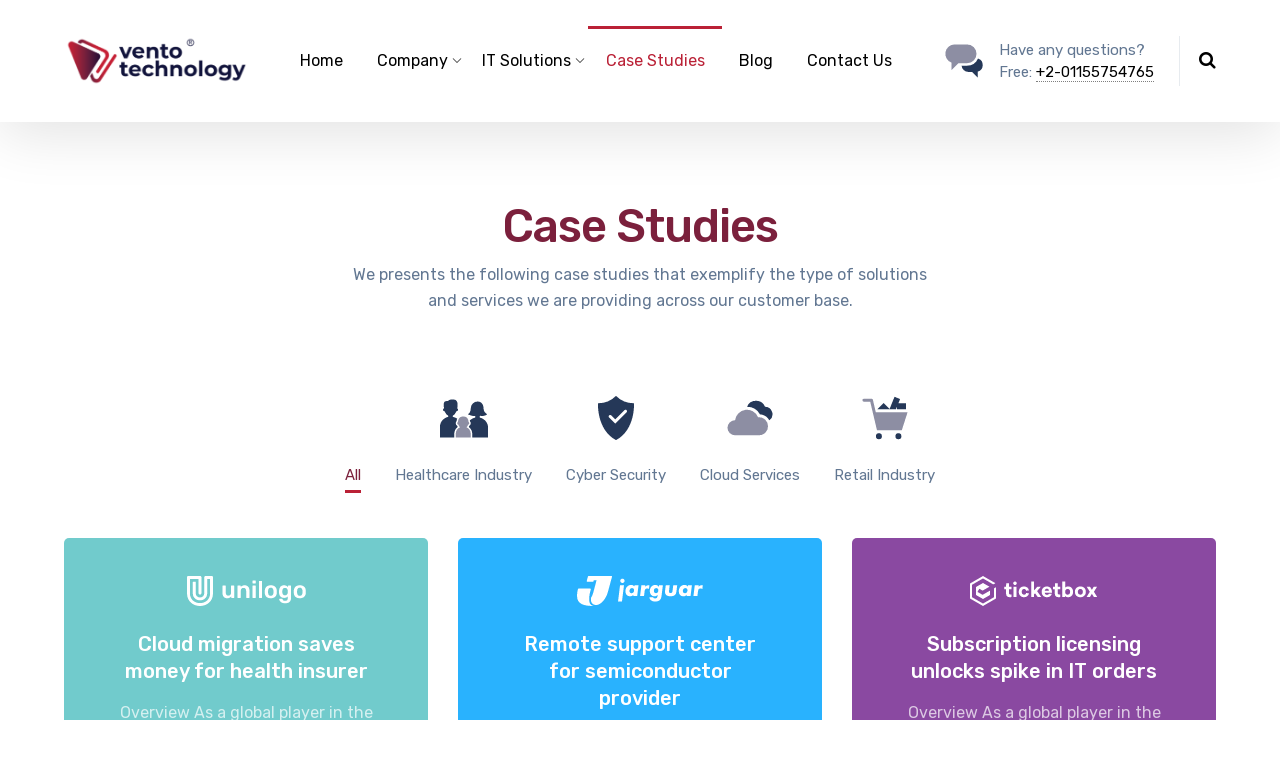

--- FILE ---
content_type: text/html; charset=UTF-8
request_url: https://ventotech.co/case-studies/
body_size: 15197
content:
	
	
<!DOCTYPE html>
<html lang="en-US" class="no-js">
	<head>
		<meta charset="UTF-8" />
		<meta content="width=device-width, initial-scale=1.0, minimum-scale=1.0, maximum-scale=1.0, user-scalable=no" name="viewport">

		<link rel="profile" href="http://gmpg.org/xfn/11" />
		<link rel="pingback" href="https://ventotech.co/xmlrpc.php" />

		<title>Case Studies &#8211; Vento Technology</title>
<meta name='robots' content='max-image-preview:large' />
<link rel='dns-prefetch' href='//fonts.googleapis.com' />
<link rel="alternate" type="application/rss+xml" title="Vento Technology &raquo; Feed" href="https://ventotech.co/feed/" />
<link rel="alternate" type="application/rss+xml" title="Vento Technology &raquo; Comments Feed" href="https://ventotech.co/comments/feed/" />
<link rel="alternate" title="oEmbed (JSON)" type="application/json+oembed" href="https://ventotech.co/wp-json/oembed/1.0/embed?url=https%3A%2F%2Fventotech.co%2Fcase-studies%2F" />
<link rel="alternate" title="oEmbed (XML)" type="text/xml+oembed" href="https://ventotech.co/wp-json/oembed/1.0/embed?url=https%3A%2F%2Fventotech.co%2Fcase-studies%2F&#038;format=xml" />
<style id='wp-img-auto-sizes-contain-inline-css' type='text/css'>
img:is([sizes=auto i],[sizes^="auto," i]){contain-intrinsic-size:3000px 1500px}
/*# sourceURL=wp-img-auto-sizes-contain-inline-css */
</style>
<link rel='stylesheet' id='jquery.prettyphoto-css' href='https://ventotech.co/wp-content/plugins/wp-video-lightbox/css/prettyPhoto.css?ver=6.9' type='text/css' media='all' />
<link rel='stylesheet' id='video-lightbox-css' href='https://ventotech.co/wp-content/plugins/wp-video-lightbox/wp-video-lightbox.css?ver=6.9' type='text/css' media='all' />
<link rel='stylesheet' id='nanosoft-fonts-css' href='https://fonts.googleapis.com/css?family=Rubik%3A300%2C300italic%2Cregular%2Citalic%2C500%2C500italic%2C700%2C700italic%2C900%2C900italic%7CPoppins%3A100%2C100italic%2C200%2C200italic%2C300%2C300italic%2Cregular%2Citalic%2C500%2C500italic%2C600%2C600italic%2C700%2C700italic%2C800%2C800italic%2C900%2C900italic&#038;subset=latin-ext%2Chebrew%2Clatin%2Ccyrillic%2Cdevanagari&#038;ver=6.9' type='text/css' media='all' />
<link rel='stylesheet' id='nanosoft-components-css' href='https://ventotech.co/wp-content/themes/nanosoft/assets/css/components.css?ver=1.0.0' type='text/css' media='all' />
<link rel='stylesheet' id='nanosoft-css' href='https://ventotech.co/wp-content/themes/nanosoft/assets/css/style.css?ver=1.0.0' type='text/css' media='all' />
<style id='nanosoft-inline-css' type='text/css'>
body, .site, .mask::after, .mask::before { background-color: #ffffff; }
.site-header { background-color: #ffffff; }
.site-topbar { background-color: #0b224a;font-family: Rubik;font-style: normal;color: rgba(255, 255, 255, 0.5);font-size: 15px; }
.site-header-sticky, .site-header-sticky .widget.widget_search { background-color: rgba(255, 255, 255, 0.97); }
.content-header { background-color: #ffffff;margin-top: 0px;margin-right: 0px;margin-bottom: 60px;margin-left: 0px;padding-top: 80px;padding-right: 0px;padding-bottom: 20px;padding-left: 0px; }
body { font-family: Rubik;font-style: normal;color: #627792;font-size: 1rem;line-height: 1.625em; }
h1 { font-family: Rubik;font-weight: 500;color: #7b203c;font-size: 3rem;line-height: 1.1em;letter-spacing: -1px; }
h2 { font-family: Rubik;font-weight: 500;color: #7b203c;font-size: 2.25rem;line-height: 1.2em; }
h3 { font-family: Rubik;font-weight: 500;color: #7b203c;font-size: 1.875rem;line-height: 1.2em; }
h4 { font-family: Rubik;font-weight: 500;color: #7b203c;font-size: 1.25rem;line-height: 1.35em; }
h5 { font-family: Rubik;font-weight: 500;color: #7b203c;font-size: 1.15rem;line-height: 1.35em; }
h6 { font-family: Rubik;font-weight: 500;color: #7b203c;text-transform: none;font-size: 1rem;line-height: 1.35em; }
blockquote { font-family: Rubik;font-style: normal;color: #7b203c;font-size: 1.125rem; }
.site-header .navigator > .menu > li a { font-family: Rubik;font-style: normal;color: #627792;text-transform: none;font-size: 1rem; }
.site-header-sticky .navigator > .menu > li a { font-family: Rubik;font-style: normal;color: #627792;text-transform: none;font-size: 1rem; }
.content-header .page-title-inner { font-size: 2.875rem; }
.content-header .breadcrumbs, .content-header .down-arrow a, .page-title .subtitle { font-family: Rubik;font-style: normal;text-transform: none;font-size: 15px; }
.widget > .widget-title { font-family: Rubik;font-weight: 500;color: #7b203c;text-transform: none;font-size: 1.125rem;line-height: 1.1em;letter-spacing: 0px;padding-top: 0px;padding-right: 0px;padding-bottom: 0px;padding-left: 0px;margin-top: 0px;margin-right: 0px;margin-bottom: 30px;margin-left: 0px; }
.widget { font-family: Rubik;font-style: normal;font-size: 15px;line-height: 150%;padding-top: 0px;padding-right: 0px;padding-bottom: 0px;padding-left: 0px;margin-top: 0px;margin-right: 0px;margin-bottom: 50px;margin-left: 0px; }
.sliding-menu { font-family: Rubik;font-weight: 500;text-transform: none;font-size: 1.25rem;line-height: 150%;background-color: #0e2b5c; }
.content-bottom-widgets .widget { font-family: Rubik;font-style: normal;color: rgba(123, 32, 60, 0.8);text-transform: none;font-size: 1.125rem;margin-top: 0px;margin-right: 0px;margin-bottom: 50px;margin-left: 0px; }
.content-bottom-widgets .widget-title { font-family: Rubik;font-weight: 500; }
.site-footer { border-top: 1px none rgba(14, 43, 92, 0.1);border-right: 0px none #000000;border-bottom: 0px none #000000;border-left: 0px none #000000;background-color: #ffffff;padding-top: 0px;padding-right: 0px;padding-bottom: 0px;padding-left: 0px; }
.footer-copyright { font-size: 15px; }
.footer-widgets .widget { text-transform: none;margin-top: 0px;margin-right: 0px;margin-bottom: 30px;margin-left: 0px; }
.footer-widgets .widget-title { font-family: Poppins;font-style: normal;text-transform: none; }
a { color: #7b203c; }
a:hover { color: #ba2136; }
.site-topbar a { color: rgba(255, 255, 255, 0.7); }
.site-topbar a:hover,.site-topbar .menu-top li:hover a { color: #ffffff; }
.site-topbar a:active, .site-topbar .current-menu-item > a, .site-topbar .current_page_item > a, .site-topbar .current-menu-ancestor > a, .site-topbar .current-menu-parent > a { color: #ffffff; }
.site-header .off-canvas-toggle, .site-header .navigator .menu > li  a, .site-header a { color: #000000; }
.site-header .off-canvas-toggle:hover, .site-header .navigator .menu > li:hover > a, .site-header a:hover, .site-header .navigator .menu > li.menu-item-expand > a { color: #ba2136; }
.site-header .navigator .menu > li.current-menu-item > a, .site-header .navigator .menu > li.current_page_item > a, .site-header .navigator .menu > li.current-menu-ancestor > a, .site-header .navigator .menu > li.current-menu-parent > a, .site-header .navigator .menu.menu-extras > li > a, .site-header .navigator .menu.menu-extras .search-field, .site-header .off-canvas-toggle, .site-header .off-canvas-toggle:hover { color: #ba2136; }
.site-header-sticky .off-canvas-toggle, .site-header-sticky .navigator .menu > li  a, .site-header-sticky a { color: #000000; }
.site-header-sticky .off-canvas-toggle:hover, .site-header-sticky .navigator .menu > li:hover > a, .site-header-sticky a:hover { color: #ba2136; }
.site-header-sticky .navigator .menu > li.current-menu-item > a, .site-header-sticky .navigator .menu > li.current_page_item > a, .site-header-sticky .navigator .menu > li.current-menu-ancestor > a, .site-header-sticky .navigator .menu > li.current-menu-parent > a, .site-header-sticky .navigator .menu.menu-extras > li > a, .site-header-sticky .navigator .menu.menu-extras .search-field, .site-header-sticky .off-canvas-toggle, .site-header-sticky .off-canvas-toggle:hover { color: #7b203c; }
.main-sidebar a { color: #7b203c; }
.main-sidebar a:hover { color: #ba2136; }
.sliding-menu a:hover { color: #7b203c; }
.sliding-menu a { color: #ffffff; }
.site-footer .footer-widgets a { color: #000000; }
.site-footer .footer-widgets a:hover { color: #ba2136; }
.site-footer .footer-copyright a { color: #000000; }
.site-footer .footer-copyright a:hover { color: #ba2136; }
.wrap { width: 1170px;max-width: 90%; }
.content-body-inner { padding-top: 0px;padding-right: 0px;padding-bottom: 50px;padding-left: 0px; }
.site-header .header-brand { margin-top: 20px;margin-right: 0px;margin-bottom: 20px;margin-left: 0px; }
.site-header .site-header-inner, .site-header .extras { height: 122px; }
.site-header .off-canvas-toggle, .site-header .navigator .menu > li > a, .site-header .menu-extras > li > a { padding-top: 20px;padding-right: 0px;padding-bottom: 20px;padding-left: 0px; }
.site-header-sticky .header-brand { margin-top: 20px;margin-right: 0px;margin-bottom: 20px;margin-left: 0px; }
.site-header-sticky .site-header-inner, .site-header-sticky .extras { height: 90px; }
.site-header-sticky .off-canvas-toggle, .site-header-sticky .navigator .menu, .site-header-sticky .social-icons { margin-top: 0px;margin-right: 0px;margin-bottom: 0px;margin-left: 0px; }
.site-header-sticky .off-canvas-toggle, .site-header-sticky .navigator .menu > li > a, .site-header-sticky .menu-extras > li > a { padding-top: 20px;padding-right: 0px;padding-bottom: 20px;padding-left: 0px; }
.logo.logoDefault { width: 184px;height: auto; }
.logo.logoDark { width: auto;height: auto; }
.sliding-menu .off-canvas-wrap { padding-top: 50px;padding-right: 40px;padding-bottom: 50px;padding-left: 40px; }
.button, input[type="button"], input[type="submit"], button { background: #ffffff;height: 55px;font-family: Rubik;font-weight: 500;color: #7b203c;text-transform: none;font-size: 1rem;line-height: 55px;padding-top: 0px;padding-right: 40px;padding-bottom: 0px;padding-left: 40px;border: 1px solid rgba(14, 43, 92, 0.1);border-radius: 5px; }
input, textarea, select { background: #ffffff;font-family: Rubik;font-style: normal;color: #032a5f;font-size: 1rem;line-height: 55px;padding-top: 0px;padding-right: 20px;padding-bottom: 0px;padding-left: 20px;border: 1px solid rgba(3, 42, 95, 0.1);border-radius: 5px; }
input, select { height: 55px; }
.content-bottom-widgets { background-color: #ffffff;background-image: url(https://ventotech.co/wp-content/uploads/2018/08/content-bottom-bg.jpg);background-position: bottom center;background-repeat: no-repeat;background-size: 100% auto;background-attachment: scroll;padding-top: 100px;padding-right: 0px;padding-bottom: 20%;padding-left: 0px; }
.footer-widgets { background-color: #ffffff;padding-top: 80px;padding-right: 0px;padding-bottom: 50px;padding-left: 0px; }
.site-footer .footer-copyright { border-top: 1px solid rgba(0, 0, 0, 0.08);border-right: 0px none #000000;border-bottom: 0px none #000000;border-left: 0px none #000000;background-color: rgba(255, 255, 255, 0.85);padding-top: 30px;padding-right: 0px;padding-bottom: 30px;padding-left: 0px; }
.content-inner[data-grid] .project { padding-left: 15.000000px;padding-right: 15.000000px;margin-bottom: 30px; }
.projects .content-inner[data-grid] { margin-left: -15px;margin-right: -15px; }
.content-inner[data-grid] .post, .content-inner[data-grid-normal] .post { padding-left: 15.000000px;padding-right: 15.000000px;margin-bottom: 30px; }
.content-inner[data-grid], .content-inner[data-grid-normal] { margin-left: -15px;margin-right: -15px; }
body:not(.is-loaded):after, body:not(.is-loaded):before { content: none !important; }
.site-header-classic .navigator .menu-primary li .sub-menu li:hover > a,
.site-header-sticky .navigator .menu-primary li .sub-menu li:hover > a,
.post-meta .post-author-content a,
.projects-filter ul li.active a,
.contact .row label,
#site .iconlist.iconlist-icon-large li .iconlist-item-content::before,
table thead th,
#site .pricing-table .price-column .price span,
#site .pricing-table .price-column .features li span,
.comment-author .fn,.comment-author .fn a,
.blog-large .blog-readmore:hover {
	color: #7b203c;
}

.site-topbar .topbar-menu .menu-top li .sub-menu,
.search-results .post a:hover .post-index::after,
input[type="submit"].primary, button[type="submit"].primary,.button.primary,.button.accent::after,
#site .flexslider .flex-direction-nav li a:hover,
#site .vc-hoverbox-wrapper .vc-hoverbox-back button:hover,
#site .vc-hoverbox-wrapper .vc-hoverbox-back .vc_btn3:hover,
.menu-extras li.shopping-cart .widget_shopping_cart_content .buttons .button.checkout,
.projects-grid-alt .project .project-inner,
#site .vc_tta-tabs.vc_tta-style-flat .vc_tta-tabs-container ul.vc_tta-tabs-list li.vc_active a,
.member,
.widget.fixed-menu[class*="q2w3-widget-clone-sidebar"] + .fixed-menu::after,
.wrap_svl_center .pins_animation,
#site .blog-shortcode.post-thumbnail-cover .blog-entries .post .post-image,
#site .pricing-table .price-column .button,
#site .pricing-table .price-column.highlight .button::after,
#site .vc_tta-tabs.vc_tta-style-modern .vc_tta-tabs-container ul.vc_tta-tabs-list li.vc_active a,
#site .vc_tta-tabs.vc_tta-style-classic .vc_tta-panels-container .vc_tta-panels .vc_tta-panel.vc_active .vc_tta-panel-heading,
#site .vc_tta-tabs.vc_tta-style-modern .vc_tta-panels-container .vc_tta-panels .vc_tta-panel.vc_active .vc_tta-panel-heading,
#site .vc_tta-tabs.vc_tta-style-flat .vc_tta-panels-container .vc_tta-panels .vc_tta-panel.vc_active .vc_tta-panel-heading,
#site .vc_tta-tabs.vc_tta-style-outline .vc_tta-panels-container .vc_tta-panels .vc_tta-panel.vc_active .vc_tta-panel-heading,
.widget.widget_shopping_cart .buttons .button.checkout,
.comments-area .comment-respond .comment-form .form-submit input,
#site .vc_row.shape2:after, #site .vc_section.shape2:after,
.blog-grid .post .post-header .post-title:after,
.main-sidebar .widget .widget-title:before,
.navigation.post-navigation .nav-links li h6 a:hover:before,
.navigation.pager-numeric .page-numbers.current,
.navigation.pager-numeric .page-numbers:hover,
.page-links a span:not(.page-links-title):hover,
.page-links > span:not(.page-links-title),
.header-position-left .site-header.site-header-classic .navigator .menu-primary li .sub-menu:before,
.woocommerce-pagination li .page-numbers.current, .woocommerce-pagination li .page-numbers:hover,
.woocommerce .product .woocommerce-tabs .tabs li a::after,
.woocommerce-message,
#site .imagebox.style2 .box-image,
.header-position-left .site-header.site-header-classic .navigator .menu-primary > li.menu-item-has-children.menu-item-expand .menu-item-toggle {
	background-color: #7b203c;
}

input[type="submit"].primary, button[type="submit"].primary,.button.primary,.button.accent:hover,
.mc4wp-form-fields .sign-up input[type="email"]:focus {
	border-color: #7b203c;
}

.post-inner:hover .post-title::after,
#site .counter .counter-image i,
#site .iconbox .box-icon i,
.post-meta .post-author-content a:hover,
#site .iconlist.iconlist-icon-small li .iconlist-item-icon::after,
#site .iconlist li i,
.navigation.post-navigation .nav-links li::before,
.go-to-top a::before,
.button-video a[rel="wp-video-lightbox"]::after,
a.video-lightbox:after,
#site .vc_tta-tabs.vc_tta-style-classic .vc_tta-tabs-container ul.vc_tta-tabs-list li:hover a,
#site .vc_tta-tabs.vc_tta-style-classic .vc_tta-tabs-container ul.vc_tta-tabs-list li.vc_active a,
.blog-large .blog-readmore,
.blog-large .blog-readmore:hover::before,
.woocommerce .star-rating span:before,
.navigator .menu-primary > li > a > sup,
.woocommerce .products li:hover .woocommerce-loop-product__title,
.woocommerce .products li .wc-forward:before,
#site .wpcf7-checkbox .wpcf7-list-item input[type="checkbox"]:checked:after,
#site .wpcf7-acceptance .wpcf7-list-item input[type="checkbox"]:checked:after,
#site .imagebox.style2 .box-image .box-header .box-subtitle {
	color: #ba2136;
}

.button::after,input[type="submit"]:hover, button[type="submit"]:hover,.button.accent,
.search-results .post .post-index::after,
.projects-filter ul li a::after,
#site .imagebox .box-content::after,
.social-icons a:hover i,
#site .iconlist.iconlist-icon-xlarge > li .iconlist-item-content ol li::after, 
#site .iconlist.iconlist-icon-xlarge > li .iconlist-item-content ul li::after,
.navigation.post-navigation .nav-links li::after,
#site .vc-hoverbox-wrapper .vc-hoverbox-back button,
#site .vc-hoverbox-wrapper .vc-hoverbox-back .vc_btn3,
#site .flexslider .flex-direction-nav li a,
.go-to-top a::after,
a[rel="wp-video-lightbox"]::before,
#site .vc_tta-accordion .vc_tta-panels-container .vc_tta-panels .vc_tta-panel.vc_active,
.sliding-menu .off-canvas-toggle,
.projects-grid .project .project-inner .project-thumbnail a::before,
.widget.fixed-menu ul.menu li a::before, 
.widget.fixed-menu ul.menu li.current-menu-item a::before, 
.widget.fixed-menu ul.menu li.current-page-item a::before,
#site .owl-pagination .owl-page.active,
#site .vc_tta-tabs.vc_tta-style-classic .vc_tta-tabs-container ul.vc_tta-tabs-list li a::after,
#site .pricing-table .price-column.highlight .popular,
#site .pricing-table .price-column.highlight .button,
.menu-extras li.shopping-cart > a .shopping-cart-items-count,
.comments-area .comment-respond .comment-form .form-submit input:hover,
.blog-large .post-left .post-comments a,
.single-post .post-inner .post-header:after, .single-attachment .post-inner .post-header:after,
.single-post .post-inner .post-meta-data .post-comments a, .single-attachment .post-inner .post-meta-data .post-comments a,
.blog-large .post.sticky .post-inner:before,
#site .vc_row.shape2:before, #site .vc_section.shape2:before,
.main-sidebar .widget:hover .widget-title:before,
body:not(.is-loaded):after,
.woocommerce .onsale,
.site-header-classic .navigator .menu-primary li.style1 > .sub-menu > li > a:after,
.site-header-sticky .navigator .menu-primary li.style1 > .sub-menu > li > a:after,
#site .wpcf7-radio .wpcf7-list-item input[type="radio"]:after,
#site .wpcf7-radio.style1 .wpcf7-list-item input[type="radio"]:checked,
#site .wpcf7-checkbox.style1 .wpcf7-list-item input[type="checkbox"]:checked:before,
#site .wpcf7-radio.style2 .wpcf7-list-item input[type="radio"]:checked:before,
#site .blog-shortcode.post-thumbnail-cover.style2 .blog-entries .blog-grid .post .post-inner:before {
	background-color: #ba2136;
}

.button:hover,input[type="submit"]:hover, button[type="submit"]:hover,
textarea:focus, 
input[type="text"]:focus, 
input[type="password"]:focus, 
input[type="datetime"]:focus, 
input[type="datetime-local"]:focus, 
input[type="date"]:focus, 
input[type="month"]:focus, 
input[type="time"]:focus, 
input[type="week"]:focus, 
input[type="number"]:focus, 
input[type="email"]:focus, 
input[type="url"]:focus, 
input[type="search"]:focus, 
input[type="tel"]:focus, 
input[type="color"]:focus,
input.input-text:focus,
select:focus,
#site .wpcf7-checkbox .wpcf7-list-item input[type="checkbox"]:checked,
#site .wpcf7-checkbox .wpcf7-list-item label:hover input[type="checkbox"],
#site .wpcf7-acceptance .wpcf7-list-item label:hover input[type="checkbox"],
#site .wpcf7-acceptance .wpcf7-list-item input[type="checkbox"]:checked,
#site .wpcf7-checkbox.style1 .wpcf7-list-item input[type="checkbox"]:checked,
#site .wpcf7-checkbox.style1 .wpcf7-list-item label:hover input[type="checkbox"]:checked,
#site .wpcf7-radio.style2 .wpcf7-list-item input[type="radio"]:checked,
#site .wpcf7-radio.style2 .wpcf7-list-item label:hover input[type="radio"]:checked,
.site-header-classic .navigator .menu-primary > li:before {
	border-color: #ba2136;
}

::selection {
	background: #ba2136;
}
::-moz-selection {
	background: #ba2136;
}

#site .vc_row.gradient::before, #site .vc_section.gradient::before {
	background: linear-gradient(360deg, rgba(255,255,255,0) 10%, #7b203c 90%);
}
#site .vc_row.gradient2::before, #site .vc_section.gradient2::before,
#site .vc_row.gradient4::before, #site .vc_section.gradient4::before {
	background: linear-gradient(180deg, rgba(0,0,0,0) 10%, #7b203c 90%);
}
#site .vc_row.gradient3::before, #site .vc_section.gradient3::before {
	background: linear-gradient(to right, #7b203c, rgba(255,255,255,0), #7b203c);
}

#site .wpb_single_image .vc_single_image-wrapper.vc_box_shadow_3d::after {
	background-image: -webkit-linear-gradient(left, #7b203c , #ba2136);
	background-image:      -o-linear-gradient(right, #7b203c, #ba2136);
	background-image:    -moz-linear-gradient(right, #7b203c, #ba2136);
	background-image:         linear-gradient(to right, #7b203c , #ba2136);
}
/*# sourceURL=nanosoft-inline-css */
</style>
<style id='wp-emoji-styles-inline-css' type='text/css'>

	img.wp-smiley, img.emoji {
		display: inline !important;
		border: none !important;
		box-shadow: none !important;
		height: 1em !important;
		width: 1em !important;
		margin: 0 0.07em !important;
		vertical-align: -0.1em !important;
		background: none !important;
		padding: 0 !important;
	}
/*# sourceURL=wp-emoji-styles-inline-css */
</style>
<link rel='stylesheet' id='wp-block-library-css' href='https://ventotech.co/wp-includes/css/dist/block-library/style.min.css?ver=6.9' type='text/css' media='all' />
<style id='global-styles-inline-css' type='text/css'>
:root{--wp--preset--aspect-ratio--square: 1;--wp--preset--aspect-ratio--4-3: 4/3;--wp--preset--aspect-ratio--3-4: 3/4;--wp--preset--aspect-ratio--3-2: 3/2;--wp--preset--aspect-ratio--2-3: 2/3;--wp--preset--aspect-ratio--16-9: 16/9;--wp--preset--aspect-ratio--9-16: 9/16;--wp--preset--color--black: #000000;--wp--preset--color--cyan-bluish-gray: #abb8c3;--wp--preset--color--white: #ffffff;--wp--preset--color--pale-pink: #f78da7;--wp--preset--color--vivid-red: #cf2e2e;--wp--preset--color--luminous-vivid-orange: #ff6900;--wp--preset--color--luminous-vivid-amber: #fcb900;--wp--preset--color--light-green-cyan: #7bdcb5;--wp--preset--color--vivid-green-cyan: #00d084;--wp--preset--color--pale-cyan-blue: #8ed1fc;--wp--preset--color--vivid-cyan-blue: #0693e3;--wp--preset--color--vivid-purple: #9b51e0;--wp--preset--gradient--vivid-cyan-blue-to-vivid-purple: linear-gradient(135deg,rgb(6,147,227) 0%,rgb(155,81,224) 100%);--wp--preset--gradient--light-green-cyan-to-vivid-green-cyan: linear-gradient(135deg,rgb(122,220,180) 0%,rgb(0,208,130) 100%);--wp--preset--gradient--luminous-vivid-amber-to-luminous-vivid-orange: linear-gradient(135deg,rgb(252,185,0) 0%,rgb(255,105,0) 100%);--wp--preset--gradient--luminous-vivid-orange-to-vivid-red: linear-gradient(135deg,rgb(255,105,0) 0%,rgb(207,46,46) 100%);--wp--preset--gradient--very-light-gray-to-cyan-bluish-gray: linear-gradient(135deg,rgb(238,238,238) 0%,rgb(169,184,195) 100%);--wp--preset--gradient--cool-to-warm-spectrum: linear-gradient(135deg,rgb(74,234,220) 0%,rgb(151,120,209) 20%,rgb(207,42,186) 40%,rgb(238,44,130) 60%,rgb(251,105,98) 80%,rgb(254,248,76) 100%);--wp--preset--gradient--blush-light-purple: linear-gradient(135deg,rgb(255,206,236) 0%,rgb(152,150,240) 100%);--wp--preset--gradient--blush-bordeaux: linear-gradient(135deg,rgb(254,205,165) 0%,rgb(254,45,45) 50%,rgb(107,0,62) 100%);--wp--preset--gradient--luminous-dusk: linear-gradient(135deg,rgb(255,203,112) 0%,rgb(199,81,192) 50%,rgb(65,88,208) 100%);--wp--preset--gradient--pale-ocean: linear-gradient(135deg,rgb(255,245,203) 0%,rgb(182,227,212) 50%,rgb(51,167,181) 100%);--wp--preset--gradient--electric-grass: linear-gradient(135deg,rgb(202,248,128) 0%,rgb(113,206,126) 100%);--wp--preset--gradient--midnight: linear-gradient(135deg,rgb(2,3,129) 0%,rgb(40,116,252) 100%);--wp--preset--font-size--small: 13px;--wp--preset--font-size--medium: 20px;--wp--preset--font-size--large: 36px;--wp--preset--font-size--x-large: 42px;--wp--preset--spacing--20: 0.44rem;--wp--preset--spacing--30: 0.67rem;--wp--preset--spacing--40: 1rem;--wp--preset--spacing--50: 1.5rem;--wp--preset--spacing--60: 2.25rem;--wp--preset--spacing--70: 3.38rem;--wp--preset--spacing--80: 5.06rem;--wp--preset--shadow--natural: 6px 6px 9px rgba(0, 0, 0, 0.2);--wp--preset--shadow--deep: 12px 12px 50px rgba(0, 0, 0, 0.4);--wp--preset--shadow--sharp: 6px 6px 0px rgba(0, 0, 0, 0.2);--wp--preset--shadow--outlined: 6px 6px 0px -3px rgb(255, 255, 255), 6px 6px rgb(0, 0, 0);--wp--preset--shadow--crisp: 6px 6px 0px rgb(0, 0, 0);}:where(.is-layout-flex){gap: 0.5em;}:where(.is-layout-grid){gap: 0.5em;}body .is-layout-flex{display: flex;}.is-layout-flex{flex-wrap: wrap;align-items: center;}.is-layout-flex > :is(*, div){margin: 0;}body .is-layout-grid{display: grid;}.is-layout-grid > :is(*, div){margin: 0;}:where(.wp-block-columns.is-layout-flex){gap: 2em;}:where(.wp-block-columns.is-layout-grid){gap: 2em;}:where(.wp-block-post-template.is-layout-flex){gap: 1.25em;}:where(.wp-block-post-template.is-layout-grid){gap: 1.25em;}.has-black-color{color: var(--wp--preset--color--black) !important;}.has-cyan-bluish-gray-color{color: var(--wp--preset--color--cyan-bluish-gray) !important;}.has-white-color{color: var(--wp--preset--color--white) !important;}.has-pale-pink-color{color: var(--wp--preset--color--pale-pink) !important;}.has-vivid-red-color{color: var(--wp--preset--color--vivid-red) !important;}.has-luminous-vivid-orange-color{color: var(--wp--preset--color--luminous-vivid-orange) !important;}.has-luminous-vivid-amber-color{color: var(--wp--preset--color--luminous-vivid-amber) !important;}.has-light-green-cyan-color{color: var(--wp--preset--color--light-green-cyan) !important;}.has-vivid-green-cyan-color{color: var(--wp--preset--color--vivid-green-cyan) !important;}.has-pale-cyan-blue-color{color: var(--wp--preset--color--pale-cyan-blue) !important;}.has-vivid-cyan-blue-color{color: var(--wp--preset--color--vivid-cyan-blue) !important;}.has-vivid-purple-color{color: var(--wp--preset--color--vivid-purple) !important;}.has-black-background-color{background-color: var(--wp--preset--color--black) !important;}.has-cyan-bluish-gray-background-color{background-color: var(--wp--preset--color--cyan-bluish-gray) !important;}.has-white-background-color{background-color: var(--wp--preset--color--white) !important;}.has-pale-pink-background-color{background-color: var(--wp--preset--color--pale-pink) !important;}.has-vivid-red-background-color{background-color: var(--wp--preset--color--vivid-red) !important;}.has-luminous-vivid-orange-background-color{background-color: var(--wp--preset--color--luminous-vivid-orange) !important;}.has-luminous-vivid-amber-background-color{background-color: var(--wp--preset--color--luminous-vivid-amber) !important;}.has-light-green-cyan-background-color{background-color: var(--wp--preset--color--light-green-cyan) !important;}.has-vivid-green-cyan-background-color{background-color: var(--wp--preset--color--vivid-green-cyan) !important;}.has-pale-cyan-blue-background-color{background-color: var(--wp--preset--color--pale-cyan-blue) !important;}.has-vivid-cyan-blue-background-color{background-color: var(--wp--preset--color--vivid-cyan-blue) !important;}.has-vivid-purple-background-color{background-color: var(--wp--preset--color--vivid-purple) !important;}.has-black-border-color{border-color: var(--wp--preset--color--black) !important;}.has-cyan-bluish-gray-border-color{border-color: var(--wp--preset--color--cyan-bluish-gray) !important;}.has-white-border-color{border-color: var(--wp--preset--color--white) !important;}.has-pale-pink-border-color{border-color: var(--wp--preset--color--pale-pink) !important;}.has-vivid-red-border-color{border-color: var(--wp--preset--color--vivid-red) !important;}.has-luminous-vivid-orange-border-color{border-color: var(--wp--preset--color--luminous-vivid-orange) !important;}.has-luminous-vivid-amber-border-color{border-color: var(--wp--preset--color--luminous-vivid-amber) !important;}.has-light-green-cyan-border-color{border-color: var(--wp--preset--color--light-green-cyan) !important;}.has-vivid-green-cyan-border-color{border-color: var(--wp--preset--color--vivid-green-cyan) !important;}.has-pale-cyan-blue-border-color{border-color: var(--wp--preset--color--pale-cyan-blue) !important;}.has-vivid-cyan-blue-border-color{border-color: var(--wp--preset--color--vivid-cyan-blue) !important;}.has-vivid-purple-border-color{border-color: var(--wp--preset--color--vivid-purple) !important;}.has-vivid-cyan-blue-to-vivid-purple-gradient-background{background: var(--wp--preset--gradient--vivid-cyan-blue-to-vivid-purple) !important;}.has-light-green-cyan-to-vivid-green-cyan-gradient-background{background: var(--wp--preset--gradient--light-green-cyan-to-vivid-green-cyan) !important;}.has-luminous-vivid-amber-to-luminous-vivid-orange-gradient-background{background: var(--wp--preset--gradient--luminous-vivid-amber-to-luminous-vivid-orange) !important;}.has-luminous-vivid-orange-to-vivid-red-gradient-background{background: var(--wp--preset--gradient--luminous-vivid-orange-to-vivid-red) !important;}.has-very-light-gray-to-cyan-bluish-gray-gradient-background{background: var(--wp--preset--gradient--very-light-gray-to-cyan-bluish-gray) !important;}.has-cool-to-warm-spectrum-gradient-background{background: var(--wp--preset--gradient--cool-to-warm-spectrum) !important;}.has-blush-light-purple-gradient-background{background: var(--wp--preset--gradient--blush-light-purple) !important;}.has-blush-bordeaux-gradient-background{background: var(--wp--preset--gradient--blush-bordeaux) !important;}.has-luminous-dusk-gradient-background{background: var(--wp--preset--gradient--luminous-dusk) !important;}.has-pale-ocean-gradient-background{background: var(--wp--preset--gradient--pale-ocean) !important;}.has-electric-grass-gradient-background{background: var(--wp--preset--gradient--electric-grass) !important;}.has-midnight-gradient-background{background: var(--wp--preset--gradient--midnight) !important;}.has-small-font-size{font-size: var(--wp--preset--font-size--small) !important;}.has-medium-font-size{font-size: var(--wp--preset--font-size--medium) !important;}.has-large-font-size{font-size: var(--wp--preset--font-size--large) !important;}.has-x-large-font-size{font-size: var(--wp--preset--font-size--x-large) !important;}
/*# sourceURL=global-styles-inline-css */
</style>

<style id='classic-theme-styles-inline-css' type='text/css'>
/*! This file is auto-generated */
.wp-block-button__link{color:#fff;background-color:#32373c;border-radius:9999px;box-shadow:none;text-decoration:none;padding:calc(.667em + 2px) calc(1.333em + 2px);font-size:1.125em}.wp-block-file__button{background:#32373c;color:#fff;text-decoration:none}
/*# sourceURL=/wp-includes/css/classic-themes.min.css */
</style>
<link rel='stylesheet' id='contact-form-7-css' href='https://ventotech.co/wp-content/plugins/contact-form-7/includes/css/styles.css?ver=5.8.4' type='text/css' media='all' />
<link rel='stylesheet' id='powertip-css' href='https://ventotech.co/wp-content/plugins/devvn-image-hotspot/frontend/css/jquery.powertip.min.css?ver=1.2.0' type='text/css' media='all' />
<link rel='stylesheet' id='maps-points-css' href='https://ventotech.co/wp-content/plugins/devvn-image-hotspot/frontend/css/maps_points.css?ver=1.2.2' type='text/css' media='all' />
<link rel='stylesheet' id='plugin_css-css' href='https://ventotech.co/wp-content/plugins/animated-headline/css/style.css?ver=4.0' type='text/css' media='all' />
<script type="text/javascript" src="https://ventotech.co/wp-includes/js/jquery/jquery.min.js?ver=3.7.1" id="jquery-core-js"></script>
<script type="text/javascript" src="https://ventotech.co/wp-includes/js/jquery/jquery-migrate.min.js?ver=3.4.1" id="jquery-migrate-js"></script>
<script type="text/javascript" src="https://ventotech.co/wp-content/plugins/wp-video-lightbox/js/jquery.prettyPhoto.js?ver=3.1.6" id="jquery.prettyphoto-js"></script>
<script type="text/javascript" id="video-lightbox-js-extra">
/* <![CDATA[ */
var vlpp_vars = {"prettyPhoto_rel":"wp-video-lightbox","animation_speed":"fast","slideshow":"5000","autoplay_slideshow":"false","opacity":"0.80","show_title":"true","allow_resize":"true","allow_expand":"true","default_width":"640","default_height":"480","counter_separator_label":"/","theme":"pp_default","horizontal_padding":"20","hideflash":"false","wmode":"opaque","autoplay":"false","modal":"false","deeplinking":"false","overlay_gallery":"true","overlay_gallery_max":"30","keyboard_shortcuts":"true","ie6_fallback":"true"};
//# sourceURL=video-lightbox-js-extra
/* ]]> */
</script>
<script type="text/javascript" src="https://ventotech.co/wp-content/plugins/wp-video-lightbox/js/video-lightbox.js?ver=3.1.6" id="video-lightbox-js"></script>
<link rel="https://api.w.org/" href="https://ventotech.co/wp-json/" /><link rel="alternate" title="JSON" type="application/json" href="https://ventotech.co/wp-json/wp/v2/pages/21" /><link rel="EditURI" type="application/rsd+xml" title="RSD" href="https://ventotech.co/xmlrpc.php?rsd" />
<meta name="generator" content="WordPress 6.9" />
<link rel="canonical" href="https://ventotech.co/case-studies/" />
<link rel='shortlink' href='https://ventotech.co/?p=21' />
<script>
            WP_VIDEO_LIGHTBOX_VERSION="1.9.10";
            WP_VID_LIGHTBOX_URL="https://ventotech.co/wp-content/plugins/wp-video-lightbox";
                        function wpvl_paramReplace(name, string, value) {
                // Find the param with regex
                // Grab the first character in the returned string (should be ? or &)
                // Replace our href string with our new value, passing on the name and delimeter

                var re = new RegExp("[\?&]" + name + "=([^&#]*)");
                var matches = re.exec(string);
                var newString;

                if (matches === null) {
                    // if there are no params, append the parameter
                    newString = string + '?' + name + '=' + value;
                } else {
                    var delimeter = matches[0].charAt(0);
                    newString = string.replace(re, delimeter + name + "=" + value);
                }
                return newString;
            }
            </script><meta name="generator" content="Powered by WPBakery Page Builder - drag and drop page builder for WordPress."/>
<meta name="generator" content="Powered by Slider Revolution 6.5.24 - responsive, Mobile-Friendly Slider Plugin for WordPress with comfortable drag and drop interface." />
<link rel="icon" href="https://ventotech.co/wp-content/uploads/2022/07/ventotechnology-3-400x109-2-copy.png" sizes="32x32" />
<link rel="icon" href="https://ventotech.co/wp-content/uploads/2022/07/ventotechnology-3-400x109-2-copy.png" sizes="192x192" />
<link rel="apple-touch-icon" href="https://ventotech.co/wp-content/uploads/2022/07/ventotechnology-3-400x109-2-copy.png" />
<meta name="msapplication-TileImage" content="https://ventotech.co/wp-content/uploads/2022/07/ventotechnology-3-400x109-2-copy.png" />
<script>function setREVStartSize(e){
			//window.requestAnimationFrame(function() {
				window.RSIW = window.RSIW===undefined ? window.innerWidth : window.RSIW;
				window.RSIH = window.RSIH===undefined ? window.innerHeight : window.RSIH;
				try {
					var pw = document.getElementById(e.c).parentNode.offsetWidth,
						newh;
					pw = pw===0 || isNaN(pw) || (e.l=="fullwidth" || e.layout=="fullwidth") ? window.RSIW : pw;
					e.tabw = e.tabw===undefined ? 0 : parseInt(e.tabw);
					e.thumbw = e.thumbw===undefined ? 0 : parseInt(e.thumbw);
					e.tabh = e.tabh===undefined ? 0 : parseInt(e.tabh);
					e.thumbh = e.thumbh===undefined ? 0 : parseInt(e.thumbh);
					e.tabhide = e.tabhide===undefined ? 0 : parseInt(e.tabhide);
					e.thumbhide = e.thumbhide===undefined ? 0 : parseInt(e.thumbhide);
					e.mh = e.mh===undefined || e.mh=="" || e.mh==="auto" ? 0 : parseInt(e.mh,0);
					if(e.layout==="fullscreen" || e.l==="fullscreen")
						newh = Math.max(e.mh,window.RSIH);
					else{
						e.gw = Array.isArray(e.gw) ? e.gw : [e.gw];
						for (var i in e.rl) if (e.gw[i]===undefined || e.gw[i]===0) e.gw[i] = e.gw[i-1];
						e.gh = e.el===undefined || e.el==="" || (Array.isArray(e.el) && e.el.length==0)? e.gh : e.el;
						e.gh = Array.isArray(e.gh) ? e.gh : [e.gh];
						for (var i in e.rl) if (e.gh[i]===undefined || e.gh[i]===0) e.gh[i] = e.gh[i-1];
											
						var nl = new Array(e.rl.length),
							ix = 0,
							sl;
						e.tabw = e.tabhide>=pw ? 0 : e.tabw;
						e.thumbw = e.thumbhide>=pw ? 0 : e.thumbw;
						e.tabh = e.tabhide>=pw ? 0 : e.tabh;
						e.thumbh = e.thumbhide>=pw ? 0 : e.thumbh;
						for (var i in e.rl) nl[i] = e.rl[i]<window.RSIW ? 0 : e.rl[i];
						sl = nl[0];
						for (var i in nl) if (sl>nl[i] && nl[i]>0) { sl = nl[i]; ix=i;}
						var m = pw>(e.gw[ix]+e.tabw+e.thumbw) ? 1 : (pw-(e.tabw+e.thumbw)) / (e.gw[ix]);
						newh =  (e.gh[ix] * m) + (e.tabh + e.thumbh);
					}
					var el = document.getElementById(e.c);
					if (el!==null && el) el.style.height = newh+"px";
					el = document.getElementById(e.c+"_wrapper");
					if (el!==null && el) {
						el.style.height = newh+"px";
						el.style.display = "block";
					}
				} catch(e){
					console.log("Failure at Presize of Slider:" + e)
				}
			//});
		  };</script>
<noscript><style> .wpb_animate_when_almost_visible { opacity: 1; }</style></noscript>	<link rel='stylesheet' id='js_composer_front-css' href='https://ventotech.co/wp-content/plugins/js_composer/assets/css/js_composer.min.css?ver=6.9.0' type='text/css' media='all' />
<link rel='stylesheet' id='rs-plugin-settings-css' href='https://ventotech.co/wp-content/plugins/revslider/public/assets/css/rs6.css?ver=6.5.24' type='text/css' media='all' />
<style id='rs-plugin-settings-inline-css' type='text/css'>
#rs-demo-id {}
/*# sourceURL=rs-plugin-settings-inline-css */
</style>
</head>
	<body class="wp-singular page-template page-template-tmpl page-template-template-projects page-template-tmpltemplate-projects-php page page-id-21 wp-theme-nanosoft sliding-desktop-off sliding-overlay layout-wide sidebar-none projects projects-grid-alt wpb-js-composer js-comp-ver-6.9.0 vc_responsive" itemscope="itemscope" itemtype="https://schema.org/WebPage">
				
		<div id="site" class="site wrap header-position-top">
			
	
	<div id="site-header" class="site-header site-header-classic header-brand-left header-full header-shadow">
		<div class="site-header-inner wrap">

			<div class="header-content">
				<div class="header-brand">
					<a href="https://ventotech.co">
						<img src="https://ventotech.co/wp-content/uploads/2022/06/ventotechnology-3-400x109-1.png" srcset="https://ventotech.co/wp-content/uploads/2022/06/ventotechnology-3-400x109-1.png 1x, https://ventotech.co/wp-content/uploads/2022/06/ventotechnology-3-400x109-1.png 2x" alt="Vento Technology" class="logo logoDefault" />					</a>
				</div>


									<nav class="navigator" itemscope="itemscope" itemtype="http://schema.org/SiteNavigationElement">

						
						<ul id="menu-main-menu" class="menu menu-primary"><li id="menu-item-1462" class="menu-item menu-item-type-post_type menu-item-object-page menu-item-home menu-item-1462"><a href="https://ventotech.co/" data-ps2id-api="true">Home</a></li>
<li id="menu-item-696" class="click menu-item menu-item-type-custom menu-item-object-custom menu-item-has-children menu-item-696"><a href="#" data-ps2id-api="true">Company</a>
<ul class="sub-menu">
	<li id="menu-item-27" class="menu-item menu-item-type-post_type menu-item-object-page menu-item-27"><a href="https://ventotech.co/about/" data-ps2id-api="true">About</a></li>
	<li id="menu-item-702" class="menu-item menu-item-type-post_type menu-item-object-page menu-item-702"><a href="https://ventotech.co/mission-vision-and-values/" data-ps2id-api="true">Mission, Vision and Values</a></li>
	<li id="menu-item-694" class="menu-item menu-item-type-post_type menu-item-object-page menu-item-694"><a href="https://ventotech.co/leadership-team/" data-ps2id-api="true">Leadership Team</a></li>
	<li id="menu-item-693" class="menu-item menu-item-type-post_type menu-item-object-page menu-item-693"><a href="https://ventotech.co/why-choose-us/" data-ps2id-api="true">Why Choose Us</a></li>
	<li id="menu-item-695" class="menu-item menu-item-type-post_type menu-item-object-page menu-item-695"><a href="https://ventotech.co/locations/" data-ps2id-api="true">Locations</a></li>
	<li id="menu-item-699" class="menu-item menu-item-type-post_type menu-item-object-page menu-item-699"><a href="https://ventotech.co/faq/" data-ps2id-api="true">FAQ</a></li>
	<li id="menu-item-705" class="menu-item menu-item-type-post_type menu-item-object-page menu-item-705"><a href="https://ventotech.co/careers/" data-ps2id-api="true">Careers</a></li>
</ul>
</li>
<li id="menu-item-457" class="click mega menu-item menu-item-type-custom menu-item-object-custom menu-item-has-children menu-item-457"><a href="#" data-ps2id-api="true">IT Solutions</a>
<ul class="sub-menu">
	<li id="menu-item-745" class="menu-item menu-item-type-post_type menu-item-object-page menu-item-has-children menu-item-745"><a href="https://ventotech.co/it-services/" data-ps2id-api="true">IT Services</a>
	<ul class="sub-menu">
		<li id="menu-item-750" class="menu-item menu-item-type-post_type menu-item-object-page menu-item-750"><a href="https://ventotech.co/it-services/managed-it/" data-ps2id-api="true">Managed IT</a></li>
		<li id="menu-item-751" class="menu-item menu-item-type-post_type menu-item-object-page menu-item-751"><a href="https://ventotech.co/it-services/it-support/" data-ps2id-api="true">IT Support</a></li>
		<li id="menu-item-749" class="menu-item menu-item-type-post_type menu-item-object-page menu-item-749"><a href="https://ventotech.co/it-services/it-consultancy/" data-ps2id-api="true">IT Consultancy</a></li>
		<li id="menu-item-748" class="menu-item menu-item-type-post_type menu-item-object-page menu-item-748"><a href="https://ventotech.co/it-services/cloud-computing/" data-ps2id-api="true">Cloud Computing</a></li>
		<li id="menu-item-747" class="menu-item menu-item-type-post_type menu-item-object-page menu-item-747"><a href="https://ventotech.co/it-services/cyber-security/" data-ps2id-api="true">Cyber Security</a></li>
		<li id="menu-item-746" class="menu-item menu-item-type-post_type menu-item-object-page menu-item-746"><a href="https://ventotech.co/it-services/custom-software/" data-ps2id-api="true">Custom Software</a></li>
		<li id="menu-item-1333" class="menu-item menu-item-type-post_type menu-item-object-page menu-item-1333"><a href="https://ventotech.co/pricing-and-plans/" data-ps2id-api="true">Pricing and plans</a></li>
	</ul>
</li>
	<li id="menu-item-737" class="menu-item menu-item-type-post_type menu-item-object-page menu-item-has-children menu-item-737"><a href="https://ventotech.co/industries/" data-ps2id-api="true">Industries</a>
	<ul class="sub-menu">
		<li id="menu-item-744" class="menu-item menu-item-type-post_type menu-item-object-page menu-item-744"><a href="https://ventotech.co/industries/banking/" data-ps2id-api="true">Banking</a></li>
		<li id="menu-item-743" class="menu-item menu-item-type-post_type menu-item-object-page menu-item-743"><a href="https://ventotech.co/industries/capital-markets/" data-ps2id-api="true">Capital Markets</a></li>
		<li id="menu-item-742" class="menu-item menu-item-type-post_type menu-item-object-page menu-item-742"><a href="https://ventotech.co/industries/enterprise-technology/" data-ps2id-api="true">Enterprise Technology</a></li>
		<li id="menu-item-741" class="menu-item menu-item-type-post_type menu-item-object-page menu-item-741"><a href="https://ventotech.co/industries/manufacturing/" data-ps2id-api="true">Manufacturing</a></li>
		<li id="menu-item-740" class="menu-item menu-item-type-post_type menu-item-object-page menu-item-740"><a href="https://ventotech.co/industries/healthcare/" data-ps2id-api="true">Healthcare</a></li>
		<li id="menu-item-739" class="menu-item menu-item-type-post_type menu-item-object-page menu-item-739"><a href="https://ventotech.co/industries/higher-education/" data-ps2id-api="true">Higher Education</a></li>
		<li id="menu-item-738" class="menu-item menu-item-type-post_type menu-item-object-page menu-item-738"><a href="https://ventotech.co/industries/logistics/" data-ps2id-api="true">Logistics</a></li>
	</ul>
</li>
</ul>
</li>
<li id="menu-item-23" class="menu-item menu-item-type-post_type menu-item-object-page current-menu-item page_item page-item-21 current_page_item menu-item-23"><a href="https://ventotech.co/case-studies/" aria-current="page" data-ps2id-api="true">Case Studies</a></li>
<li id="menu-item-24" class="menu-item menu-item-type-post_type menu-item-object-page menu-item-24"><a href="https://ventotech.co/it-blog/" data-ps2id-api="true">Blog</a></li>
<li id="menu-item-252" class="menu-item menu-item-type-post_type menu-item-object-page menu-item-252"><a href="https://ventotech.co/contact-us/" data-ps2id-api="true">Contact Us</a></li>
</ul>					</nav>
				
				
				<div class="extras">
											<div class="header-info-text">
							<div class="icons-info widget">
<div class="icons"><img src="https://ventotech.co/wp-content/uploads/2018/08/conversations-4872_af60b258-251e-41af-b238-dfb706d7b3d4.svg" alt="icon" /></div>
<div class="info">Have any questions?<br>
Free: <a class="dot" href="tel:+201155754765">+2-01155754765</a></div>
</div>						</div>
					
					
											<ul class="navigator menu-extras">
															<li class="search-box">
	<a href="#">
		<i class="fa fa-search"></i>
	</a>
	<div class="widget widget_search"><form role="search" method="get" class="search-form" action="https://ventotech.co/">
				<label>
					<span class="screen-reader-text">Search for:</span>
					<input type="search" class="search-field" placeholder="Search &hellip;" value="" name="s" />
				</label>
				<input type="submit" class="search-submit" value="Search" />
			</form></div></li>													</ul>
									</div>
			

					<a href="javascript:;" data-target="off-canvas-right" class="off-canvas-toggle">
		<span></span>
	</a>
				
			</div>			
		</div>
		<!-- /.site-header-inner -->
	</div>
	<!-- /.site-header -->

			
	<div id="site-header-sticky" class=" site-header-sticky header-brand-left header-full header-shadow">
		<div class="site-header-inner wrap">
			<div class="header-content">
				<div class="header-brand">
					<a href="https://ventotech.co">
						<img src="https://ventotech.co/wp-content/uploads/2022/06/ventotechnology-3-400x109-1.png" srcset="https://ventotech.co/wp-content/uploads/2022/06/ventotechnology-3-400x109-1.png 1x, https://ventotech.co/wp-content/uploads/2022/06/ventotechnology-3-400x109-1.png 2x" alt="Vento Technology" class="logo logoDefault" />					</a>
				</div>


									<nav class="navigator" itemscope="itemscope" itemtype="http://schema.org/SiteNavigationElement">
						<ul id="menu-main-menu-1" class="menu menu-primary"><li class="menu-item menu-item-type-post_type menu-item-object-page menu-item-home menu-item-1462"><a href="https://ventotech.co/" data-ps2id-api="true">Home</a></li>
<li class="click menu-item menu-item-type-custom menu-item-object-custom menu-item-has-children menu-item-696"><a href="#" data-ps2id-api="true">Company</a>
<ul class="sub-menu">
	<li class="menu-item menu-item-type-post_type menu-item-object-page menu-item-27"><a href="https://ventotech.co/about/" data-ps2id-api="true">About</a></li>
	<li class="menu-item menu-item-type-post_type menu-item-object-page menu-item-702"><a href="https://ventotech.co/mission-vision-and-values/" data-ps2id-api="true">Mission, Vision and Values</a></li>
	<li class="menu-item menu-item-type-post_type menu-item-object-page menu-item-694"><a href="https://ventotech.co/leadership-team/" data-ps2id-api="true">Leadership Team</a></li>
	<li class="menu-item menu-item-type-post_type menu-item-object-page menu-item-693"><a href="https://ventotech.co/why-choose-us/" data-ps2id-api="true">Why Choose Us</a></li>
	<li class="menu-item menu-item-type-post_type menu-item-object-page menu-item-695"><a href="https://ventotech.co/locations/" data-ps2id-api="true">Locations</a></li>
	<li class="menu-item menu-item-type-post_type menu-item-object-page menu-item-699"><a href="https://ventotech.co/faq/" data-ps2id-api="true">FAQ</a></li>
	<li class="menu-item menu-item-type-post_type menu-item-object-page menu-item-705"><a href="https://ventotech.co/careers/" data-ps2id-api="true">Careers</a></li>
</ul>
</li>
<li class="click mega menu-item menu-item-type-custom menu-item-object-custom menu-item-has-children menu-item-457"><a href="#" data-ps2id-api="true">IT Solutions</a>
<ul class="sub-menu">
	<li class="menu-item menu-item-type-post_type menu-item-object-page menu-item-has-children menu-item-745"><a href="https://ventotech.co/it-services/" data-ps2id-api="true">IT Services</a>
	<ul class="sub-menu">
		<li class="menu-item menu-item-type-post_type menu-item-object-page menu-item-750"><a href="https://ventotech.co/it-services/managed-it/" data-ps2id-api="true">Managed IT</a></li>
		<li class="menu-item menu-item-type-post_type menu-item-object-page menu-item-751"><a href="https://ventotech.co/it-services/it-support/" data-ps2id-api="true">IT Support</a></li>
		<li class="menu-item menu-item-type-post_type menu-item-object-page menu-item-749"><a href="https://ventotech.co/it-services/it-consultancy/" data-ps2id-api="true">IT Consultancy</a></li>
		<li class="menu-item menu-item-type-post_type menu-item-object-page menu-item-748"><a href="https://ventotech.co/it-services/cloud-computing/" data-ps2id-api="true">Cloud Computing</a></li>
		<li class="menu-item menu-item-type-post_type menu-item-object-page menu-item-747"><a href="https://ventotech.co/it-services/cyber-security/" data-ps2id-api="true">Cyber Security</a></li>
		<li class="menu-item menu-item-type-post_type menu-item-object-page menu-item-746"><a href="https://ventotech.co/it-services/custom-software/" data-ps2id-api="true">Custom Software</a></li>
		<li class="menu-item menu-item-type-post_type menu-item-object-page menu-item-1333"><a href="https://ventotech.co/pricing-and-plans/" data-ps2id-api="true">Pricing and plans</a></li>
	</ul>
</li>
	<li class="menu-item menu-item-type-post_type menu-item-object-page menu-item-has-children menu-item-737"><a href="https://ventotech.co/industries/" data-ps2id-api="true">Industries</a>
	<ul class="sub-menu">
		<li class="menu-item menu-item-type-post_type menu-item-object-page menu-item-744"><a href="https://ventotech.co/industries/banking/" data-ps2id-api="true">Banking</a></li>
		<li class="menu-item menu-item-type-post_type menu-item-object-page menu-item-743"><a href="https://ventotech.co/industries/capital-markets/" data-ps2id-api="true">Capital Markets</a></li>
		<li class="menu-item menu-item-type-post_type menu-item-object-page menu-item-742"><a href="https://ventotech.co/industries/enterprise-technology/" data-ps2id-api="true">Enterprise Technology</a></li>
		<li class="menu-item menu-item-type-post_type menu-item-object-page menu-item-741"><a href="https://ventotech.co/industries/manufacturing/" data-ps2id-api="true">Manufacturing</a></li>
		<li class="menu-item menu-item-type-post_type menu-item-object-page menu-item-740"><a href="https://ventotech.co/industries/healthcare/" data-ps2id-api="true">Healthcare</a></li>
		<li class="menu-item menu-item-type-post_type menu-item-object-page menu-item-739"><a href="https://ventotech.co/industries/higher-education/" data-ps2id-api="true">Higher Education</a></li>
		<li class="menu-item menu-item-type-post_type menu-item-object-page menu-item-738"><a href="https://ventotech.co/industries/logistics/" data-ps2id-api="true">Logistics</a></li>
	</ul>
</li>
</ul>
</li>
<li class="menu-item menu-item-type-post_type menu-item-object-page current-menu-item page_item page-item-21 current_page_item menu-item-23"><a href="https://ventotech.co/case-studies/" aria-current="page" data-ps2id-api="true">Case Studies</a></li>
<li class="menu-item menu-item-type-post_type menu-item-object-page menu-item-24"><a href="https://ventotech.co/it-blog/" data-ps2id-api="true">Blog</a></li>
<li class="menu-item menu-item-type-post_type menu-item-object-page menu-item-252"><a href="https://ventotech.co/contact-us/" data-ps2id-api="true">Contact Us</a></li>
</ul>					</nav>
				
				<div class="extras">
											<div class="header-info-text">
							<div class="icons-info widget">
<div class="icons"><img src="https://ventotech.co/wp-content/uploads/2018/08/conversations-4872_af60b258-251e-41af-b238-dfb706d7b3d4.svg" alt="icon" /></div>
<div class="info">Have any questions?<br>
Free: <a class="dot" href="tel:+201155754765">+2-01155754765</a></div>
</div>						</div>
					
					
											<ul class="navigator menu-extras">
															<li class="search-box">
	<a href="#">
		<i class="fa fa-search"></i>
	</a>
	<div class="widget widget_search"><form role="search" method="get" class="search-form" action="https://ventotech.co/">
				<label>
					<span class="screen-reader-text">Search for:</span>
					<input type="search" class="search-field" placeholder="Search &hellip;" value="" name="s" />
				</label>
				<input type="submit" class="search-submit" value="Search" />
			</form></div></li>													</ul>
									</div>

					<a href="javascript:;" data-target="off-canvas-right" class="off-canvas-toggle">
		<span></span>
	</a>
				
			</div>
		</div>
		<!-- /.site-header-inner -->
	</div>
	<!-- /.site-header -->	
			<div id="site-content" class="site-content">
				
	<div class="content-header content-header-center vc_row">
				<div class="content-header-inner wrap">
			<div class="page-title-wrap">
				
				

									<div class="page-title">
						<h1 class="page-title-inner">Case Studies</h1><p class="subtitle">We presents the following case studies that exemplify the type of solutions and services we are providing across our customer base.</p>					</div>
				
							</div>
		</div>
			</div>

				<div id="content-body" class="content-body">
					<div class="content-body-inner wrap">
							<!-- The main content -->
							<main id="main-content" class="main-content" itemprop="mainContentOfPage">
								<div class="main-content-inner">
							
			<div class="content" role="main" itemprop="mainContentOfPage">
			
			<div class="projects-filter projects-filter-center">
			<ul data-filter-target=".content-inner[data-grid]">
				<li data-filter="*" class="active">
					<a href="javascript:;">
						All					</a>
				</li>
									<li data-filter=".nproject-category-healthcare-industry">
						<a href="https://ventotech.co/nproject-category/healthcare-industry/">	
															<img src="https://ventotech.co/wp-content/uploads/2018/08/healthcare-6394_42b51090-0e4a-45a4-a17e-a28af0c5df2c.svg" class="attachment-full size-full" alt="" decoding="async" loading="lazy" />							
							<span>Healthcare Industry</span>
						</a>
					</li>
									<li data-filter=".nproject-category-cyber-security">
						<a href="https://ventotech.co/nproject-category/cyber-security/">	
															<img src="https://ventotech.co/wp-content/uploads/2018/08/shield-security-1924_d22d28fe-2b2d-4e66-a270-a922a6e44832.svg" class="attachment-full size-full" alt="" decoding="async" loading="lazy" />							
							<span>Cyber Security</span>
						</a>
					</li>
									<li data-filter=".nproject-category-cloud-services">
						<a href="https://ventotech.co/nproject-category/cloud-services/">	
															<img src="https://ventotech.co/wp-content/uploads/2018/08/clouds-4457_d5542600-b7b1-4580-98ab-746ad7a032fa.svg" class="attachment-full size-full" alt="" decoding="async" loading="lazy" />							
							<span>Cloud Services</span>
						</a>
					</li>
									<li data-filter=".nproject-category-retail-industry">
						<a href="https://ventotech.co/nproject-category/retail-industry/">	
															<img src="https://ventotech.co/wp-content/uploads/2018/08/shopping-cart-2351_6c627d2a-e32d-4fba-90e2-7005e9bedc4c.svg" class="attachment-full size-full" alt="" decoding="async" loading="lazy" />							
							<span>Retail Industry</span>
						</a>
					</li>
							</ul>
		</div>
				
			<div class="content-inner" data-grid="{&quot;itemSelector&quot;:&quot;.project&quot;}" data-columns="3">
				
					<div class="project post-653 nproject type-nproject status-publish has-post-thumbnail hentry nproject-category-healthcare-industry nproject-tag-cloud nproject-tag-healthcare nproject-tag-industry" itemscope="itemscope" itemtype="http://schema.org/CreativeWork">
						<div class="project-inner" data-height="project-grid">
															<a class="mask" style="background-color: #71cbcc;" href="https://ventotech.co/nproject/cloud-migration-saves-money-for-health-insurer/">
									#71cbcc								</a>
							
							<figure class="project-thumbnail">
								<div class="project-data">
									<div class="project-category">
										<a href="https://ventotech.co/nproject-category/healthcare-industry/" rel="tag">Healthcare Industry</a>									</div>
									<a class="featured-image" href="https://ventotech.co/nproject/cloud-migration-saves-money-for-health-insurer/">
										<img class="" src="https://ventotech.co/wp-content/uploads/2018/08/job12-288-chim-00969-800x400.jpg" width="800" height="400" alt="job12-288-chim-00969" title="job12-288-chim-00969" />									</a>
								</div>
							</figure>

							<div class="project-info">
								<div class="project-info-inner">
									<a href="https://ventotech.co/nproject/cloud-migration-saves-money-for-health-insurer/">
										<h2 class="project-title" itemprop="name headline">
											Cloud migration saves money for health insurer										</h2>

																					<div class="project-client">
												<img src="https://ventotech.co/wp-content/uploads/2018/08/uni-w.svg" class="attachment-full" alt="" loading="lazy" />											</div>
										
																					<div class="project-summary">
												Overview As a global player in the telecoms industry											</div>
																				
																					<div class="project-readmore">
												<span class="button small">View Detail</span>
											</div>
																			</a>
								</div>
							</div>
						</div>
					</div>

				
					<div class="project post-650 nproject type-nproject status-publish has-post-thumbnail hentry nproject-category-cyber-security nproject-tag-security nproject-tag-support nproject-tag-technology" itemscope="itemscope" itemtype="http://schema.org/CreativeWork">
						<div class="project-inner" data-height="project-grid">
															<a class="mask" style="background-color: #29b2fe;" href="https://ventotech.co/nproject/remote-support-center-for-semiconductor-provider/">
									#29b2fe								</a>
							
							<figure class="project-thumbnail">
								<div class="project-data">
									<div class="project-category">
										<a href="https://ventotech.co/nproject-category/cyber-security/" rel="tag">Cyber Security</a>									</div>
									<a class="featured-image" href="https://ventotech.co/nproject/remote-support-center-for-semiconductor-provider/">
										<img class="" src="https://ventotech.co/wp-content/uploads/2018/08/k-75-chim-t-091548-800x400.jpg" width="800" height="400" alt="k-75-chim-t-091548" title="k-75-chim-t-091548" />									</a>
								</div>
							</figure>

							<div class="project-info">
								<div class="project-info-inner">
									<a href="https://ventotech.co/nproject/remote-support-center-for-semiconductor-provider/">
										<h2 class="project-title" itemprop="name headline">
											Remote support center for semiconductor provider										</h2>

																					<div class="project-client">
												<img src="https://ventotech.co/wp-content/uploads/2018/08/j-w.svg" class="attachment-full" alt="" loading="lazy" />											</div>
										
																					<div class="project-summary">
												Overview As a global player in the telecoms industry											</div>
																				
																					<div class="project-readmore">
												<span class="button small">View Detail</span>
											</div>
																			</a>
								</div>
							</div>
						</div>
					</div>

				
					<div class="project post-647 nproject type-nproject status-publish has-post-thumbnail hentry nproject-category-cloud-services nproject-tag-cloud nproject-tag-industry nproject-tag-security" itemscope="itemscope" itemtype="http://schema.org/CreativeWork">
						<div class="project-inner" data-height="project-grid">
															<a class="mask" style="background-color: #8a49a1;" href="https://ventotech.co/nproject/subscription-licensing-unlocks-spike-in-it-orders/">
									#8a49a1								</a>
							
							<figure class="project-thumbnail">
								<div class="project-data">
									<div class="project-category">
										<a href="https://ventotech.co/nproject-category/cloud-services/" rel="tag">Cloud Services</a>									</div>
									<a class="featured-image" href="https://ventotech.co/nproject/subscription-licensing-unlocks-spike-in-it-orders/">
										<img class="" src="https://ventotech.co/wp-content/uploads/2018/08/308-name05821-chim-eye-800x400.jpg" width="800" height="400" alt="308-name05821-chim-eye" title="308-name05821-chim-eye" />									</a>
								</div>
							</figure>

							<div class="project-info">
								<div class="project-info-inner">
									<a href="https://ventotech.co/nproject/subscription-licensing-unlocks-spike-in-it-orders/">
										<h2 class="project-title" itemprop="name headline">
											Subscription licensing unlocks spike in IT orders										</h2>

																					<div class="project-client">
												<img src="https://ventotech.co/wp-content/uploads/2018/08/box-w.svg" class="attachment-full" alt="" loading="lazy" />											</div>
										
																					<div class="project-summary">
												Overview As a global player in the telecoms industry											</div>
																				
																					<div class="project-readmore">
												<span class="button small">View Detail</span>
											</div>
																			</a>
								</div>
							</div>
						</div>
					</div>

				
					<div class="project post-643 nproject type-nproject status-publish has-post-thumbnail hentry nproject-category-healthcare-industry nproject-tag-healthcare nproject-tag-non-profit" itemscope="itemscope" itemtype="http://schema.org/CreativeWork">
						<div class="project-inner" data-height="project-grid">
															<a class="mask" style="background-color: #bd081c;" href="https://ventotech.co/nproject/outsourcing-a-healthy-solution-for-this-non-profit/">
									#bd081c								</a>
							
							<figure class="project-thumbnail">
								<div class="project-data">
									<div class="project-category">
										<a href="https://ventotech.co/nproject-category/healthcare-industry/" rel="tag">Healthcare Industry</a>									</div>
									<a class="featured-image" href="https://ventotech.co/nproject/outsourcing-a-healthy-solution-for-this-non-profit/">
										<img class="" src="https://ventotech.co/wp-content/uploads/2018/08/k-111-ae-5323-800x400.jpg" width="800" height="400" alt="k-111-ae-5323" title="k-111-ae-5323" />									</a>
								</div>
							</figure>

							<div class="project-info">
								<div class="project-info-inner">
									<a href="https://ventotech.co/nproject/outsourcing-a-healthy-solution-for-this-non-profit/">
										<h2 class="project-title" itemprop="name headline">
											Outsourcing: A healthy solution for this non-profit										</h2>

																					<div class="project-client">
												<img src="https://ventotech.co/wp-content/uploads/2018/08/fu-w.svg" class="attachment-full" alt="" loading="lazy" />											</div>
										
																					<div class="project-summary">
												Overview As a global player in the telecoms industry											</div>
																				
																					<div class="project-readmore">
												<span class="button small">View Detail</span>
											</div>
																			</a>
								</div>
							</div>
						</div>
					</div>

				
					<div class="project post-637 nproject type-nproject status-publish has-post-thumbnail hentry nproject-category-cyber-security nproject-tag-security nproject-tag-virus" itemscope="itemscope" itemtype="http://schema.org/CreativeWork">
						<div class="project-inner" data-height="project-grid">
															<a class="mask" style="background-color: #3b5998;" href="https://ventotech.co/nproject/when-viruses-attack-so-does-teamlogic-it/">
									#3b5998								</a>
							
							<figure class="project-thumbnail">
								<div class="project-data">
									<div class="project-category">
										<a href="https://ventotech.co/nproject-category/cyber-security/" rel="tag">Cyber Security</a>									</div>
									<a class="featured-image" href="https://ventotech.co/nproject/when-viruses-attack-so-does-teamlogic-it/">
										<img class="" src="https://ventotech.co/wp-content/uploads/2018/08/k-120-ake-1650-800x400.jpg" width="800" height="400" alt="k-120-ake-1650" title="k-120-ake-1650" />									</a>
								</div>
							</figure>

							<div class="project-info">
								<div class="project-info-inner">
									<a href="https://ventotech.co/nproject/when-viruses-attack-so-does-teamlogic-it/">
										<h2 class="project-title" itemprop="name headline">
											When viruses attack, so does teamlogic IT										</h2>

																					<div class="project-client">
												<img src="https://ventotech.co/wp-content/uploads/2018/08/k-w.svg" class="attachment-full" alt="" loading="lazy" />											</div>
										
																					<div class="project-summary">
												Overview As a global player in the telecoms industry											</div>
																				
																					<div class="project-readmore">
												<span class="button small">View Detail</span>
											</div>
																			</a>
								</div>
							</div>
						</div>
					</div>

				
					<div class="project post-603 nproject type-nproject status-publish has-post-thumbnail hentry nproject-category-retail-industry nproject-tag-envato nproject-tag-industry nproject-tag-retail nproject-tag-vodafone" itemscope="itemscope" itemtype="http://schema.org/CreativeWork">
						<div class="project-inner" data-height="project-grid">
															<a class="mask" style="background-color: #82b541;" href="https://ventotech.co/nproject/new-office-location-excels-in-the-cloud/">
									#82b541								</a>
							
							<figure class="project-thumbnail">
								<div class="project-data">
									<div class="project-category">
										<a href="https://ventotech.co/nproject-category/retail-industry/" rel="tag">Retail Industry</a>									</div>
									<a class="featured-image" href="https://ventotech.co/nproject/new-office-location-excels-in-the-cloud/">
										<img class="" src="https://ventotech.co/wp-content/uploads/2018/08/k-s8-ten-549-800x400.jpg" width="800" height="400" alt="k-s8-ten-549" title="k-s8-ten-549" />									</a>
								</div>
							</figure>

							<div class="project-info">
								<div class="project-info-inner">
									<a href="https://ventotech.co/nproject/new-office-location-excels-in-the-cloud/">
										<h2 class="project-title" itemprop="name headline">
											New office location excels in the cloud										</h2>

																					<div class="project-client">
												<img src="https://ventotech.co/wp-content/uploads/2018/08/n-w.svg" class="attachment-full" alt="" loading="lazy" />											</div>
										
																					<div class="project-summary">
												Overview As a global player in the telecoms industry											</div>
																				
																					<div class="project-readmore">
												<span class="button small">View Detail</span>
											</div>
																			</a>
								</div>
							</div>
						</div>
					</div>

							</div>
		</div>

									
								</div>
							<!-- /.main-content-inner -->
						</main>
						<!-- /.main-content -->

							
						</div>
					<!-- /.content-body-inner -->
				</div>
				<!-- /.content-body -->			
			</div>
			<!-- /.site-content -->

			<div id="site-footer" class="site-footer">
				
			<div class="content-bottom-widgets">
			<div class="content-bottom-inner wrap">
				<div class="content-bottom-aside-wrap">
										<aside data-width="12">
						<div id="text-6" class="widget-odd widget-last widget-first widget-1 aligncenter cta widget widget_text"><h3 class="widget-title">Let’s get started</h3>			<div class="textwidget"><h2 class="no-margin-top">Are you ready for a better, more productive business?</h2>
<p>Stop worrying about technology problems. Focus on your business.<br />
Let us provide the support you deserve.</p>
<p><a class="button large accent" href="#">Contact us Now</a></p>
</div>
		</div>					</aside>
									</div>
			</div>
		</div>
		
				
			<div class="footer-widgets">
			<div class="footer-widgets-inner wrap">
				<div class="footer-aside-wrap">
										<aside data-width="4">
						<div id="media_image-8" class="widget-odd widget-first widget-1 widget widget_media_image"><a href="https://ventotech.co/"><img width="120" height="109" src="https://ventotech.co/wp-content/uploads/2022/07/ventotechnology-3-400x109-2-copy.png" class="image wp-image-1815  attachment-full size-full" alt="" style="max-width: 100%; height: auto;" decoding="async" loading="lazy" /></a></div><div id="text-10" class="widget-even widget-2 widget widget_text">			<div class="textwidget"><p>6 Elgaish Road, Cleopatra<br />
21615 – Alexandria – Egypt<br />
P: <a href="#">+2 01155754765</a>  | M: <a href="#">info@ventotech.co</a></p>
</div>
		</div><div id="custom_html-5" class="widget_text widget-odd widget-last widget-3 widget widget_custom_html"><div class="textwidget custom-html-widget"><div class="social-icons">
	<a href="#" target="_blank"><i class="fa fa-twitter"></i></a>
	<a href="#" target="_blank"><i class="fa fa-facebook-official"></i></a>
	<a href="#" target="_blank"><i class="fa fa-instagram"></i></a>
	<a href="#" target="_blank"><i class="fa fa-youtube-play"></i></a>
	<a href="#" target="_blank"><i class="fa fa-linkedin-square"></i></a>
</div></div></div>					</aside>
										<aside data-width="8">
						<div id="nav_menu-3" class="widget-odd widget-last widget-first widget-1 menu-style2 columns-4 widget widget_nav_menu"><div class="menu-footer-menu-container"><ul id="menu-footer-menu" class="menu"><li id="menu-item-762" class="menu-item menu-item-type-post_type menu-item-object-page menu-item-has-children menu-item-762"><a href="https://ventotech.co/it-services/" data-ps2id-api="true">IT Services</a>
<ul class="sub-menu">
	<li id="menu-item-767" class="menu-item menu-item-type-post_type menu-item-object-page menu-item-767"><a href="https://ventotech.co/it-services/managed-it/" data-ps2id-api="true">Managed IT</a></li>
	<li id="menu-item-768" class="menu-item menu-item-type-post_type menu-item-object-page menu-item-768"><a href="https://ventotech.co/it-services/it-support/" data-ps2id-api="true">IT Support</a></li>
	<li id="menu-item-766" class="menu-item menu-item-type-post_type menu-item-object-page menu-item-766"><a href="https://ventotech.co/it-services/it-consultancy/" data-ps2id-api="true">IT Consultancy</a></li>
	<li id="menu-item-765" class="menu-item menu-item-type-post_type menu-item-object-page menu-item-765"><a href="https://ventotech.co/it-services/cloud-computing/" data-ps2id-api="true">Cloud Computing</a></li>
	<li id="menu-item-764" class="menu-item menu-item-type-post_type menu-item-object-page menu-item-764"><a href="https://ventotech.co/it-services/cyber-security/" data-ps2id-api="true">Cyber Security</a></li>
	<li id="menu-item-763" class="menu-item menu-item-type-post_type menu-item-object-page menu-item-763"><a href="https://ventotech.co/it-services/custom-software/" data-ps2id-api="true">Custom Software</a></li>
</ul>
</li>
<li id="menu-item-754" class="menu-item menu-item-type-post_type menu-item-object-page menu-item-has-children menu-item-754"><a href="https://ventotech.co/industries/" data-ps2id-api="true">Industries</a>
<ul class="sub-menu">
	<li id="menu-item-761" class="menu-item menu-item-type-post_type menu-item-object-page menu-item-761"><a href="https://ventotech.co/industries/banking/" data-ps2id-api="true">Banking</a></li>
	<li id="menu-item-760" class="menu-item menu-item-type-post_type menu-item-object-page menu-item-760"><a href="https://ventotech.co/industries/capital-markets/" data-ps2id-api="true">Capital Markets</a></li>
	<li id="menu-item-759" class="menu-item menu-item-type-post_type menu-item-object-page menu-item-759"><a href="https://ventotech.co/industries/enterprise-technology/" data-ps2id-api="true">Enterprise Technology</a></li>
	<li id="menu-item-758" class="menu-item menu-item-type-post_type menu-item-object-page menu-item-758"><a href="https://ventotech.co/industries/manufacturing/" data-ps2id-api="true">Manufacturing</a></li>
	<li id="menu-item-757" class="menu-item menu-item-type-post_type menu-item-object-page menu-item-757"><a href="https://ventotech.co/industries/healthcare/" data-ps2id-api="true">Healthcare</a></li>
	<li id="menu-item-756" class="menu-item menu-item-type-post_type menu-item-object-page menu-item-756"><a href="https://ventotech.co/industries/higher-education/" data-ps2id-api="true">Higher Education</a></li>
</ul>
</li>
<li id="menu-item-562" class="menu-item menu-item-type-custom menu-item-object-custom current-menu-ancestor current-menu-parent menu-item-has-children menu-item-562"><a data-ps2id-api="true">Company</a>
<ul class="sub-menu">
	<li id="menu-item-564" class="menu-item menu-item-type-post_type menu-item-object-page menu-item-564"><a href="https://ventotech.co/about/" data-ps2id-api="true">About</a></li>
	<li id="menu-item-771" class="menu-item menu-item-type-post_type menu-item-object-page menu-item-771"><a href="https://ventotech.co/leadership-team/" data-ps2id-api="true">Leadership Team</a></li>
	<li id="menu-item-563" class="menu-item menu-item-type-post_type menu-item-object-page menu-item-563"><a href="https://ventotech.co/it-blog/" data-ps2id-api="true">IT Blog</a></li>
	<li id="menu-item-774" class="menu-item menu-item-type-post_type menu-item-object-page current-menu-item page_item page-item-21 current_page_item menu-item-774"><a href="https://ventotech.co/case-studies/" aria-current="page" data-ps2id-api="true">Case Studies</a></li>
	<li id="menu-item-772" class="menu-item menu-item-type-post_type menu-item-object-page menu-item-772"><a href="https://ventotech.co/locations/" data-ps2id-api="true">Locations</a></li>
	<li id="menu-item-769" class="menu-item menu-item-type-post_type menu-item-object-page menu-item-769"><a href="https://ventotech.co/careers/" data-ps2id-api="true">Careers</a></li>
</ul>
</li>
<li id="menu-item-265" class="menu-item menu-item-type-custom menu-item-object-custom menu-item-has-children menu-item-265"><a data-ps2id-api="true">Support</a>
<ul class="sub-menu">
	<li id="menu-item-561" class="menu-item menu-item-type-custom menu-item-object-custom menu-item-561"><a href="https://linethemes.ticksy.com/" data-ps2id-api="true">Forum Support</a></li>
	<li id="menu-item-770" class="menu-item menu-item-type-post_type menu-item-object-page menu-item-770"><a href="https://ventotech.co/faq/" data-ps2id-api="true">Help &#038; FAQ</a></li>
	<li id="menu-item-559" class="menu-item menu-item-type-post_type menu-item-object-page menu-item-559"><a href="https://ventotech.co/contact-us/" data-ps2id-api="true">Contact Us</a></li>
	<li id="menu-item-1336" class="menu-item menu-item-type-post_type menu-item-object-page menu-item-1336"><a href="https://ventotech.co/pricing-and-plans/" data-ps2id-api="true">Pricing and plans</a></li>
	<li id="menu-item-1646" class="menu-item menu-item-type-custom menu-item-object-custom menu-item-1646"><a href="#" data-ps2id-api="true">Cookies Policy</a></li>
	<li id="menu-item-1647" class="menu-item menu-item-type-custom menu-item-object-custom menu-item-1647"><a href="#" data-ps2id-api="true">Privacy Policy</a></li>
</ul>
</li>
</ul></div></div>					</aside>
									</div>
			</div>
		</div>
					
			<div class="footer-copyright footer-copyright-center">
			<div class="footer-copyright-inner wrap">
				<div class="copyright-content">
					Copyright © 2022 Vento Technology Integrated Solutions LLC,				</div>
				
								
									<div class="go-to-top">
						<a href="javascript:;"><span>Go to Top</span></a>
					</div>
							</div>
		</div>
				</div>
			<!-- /#site-footer -->
		</div>
		<!-- /.site-wrapper -->

		

	<div id="off-canvas-right" class="off-canvas sliding-menu">
		<a href="javascript:;" data-target="off-canvas-right" class="off-canvas-toggle">
			<span></span>
		</a>

		<div class="off-canvas-wrap">
			<div class="widget widget_search"><form role="search" method="get" class="search-form" action="https://ventotech.co/">
				<label>
					<span class="screen-reader-text">Search for:</span>
					<input type="search" class="search-field" placeholder="Search &hellip;" value="" name="s" />
				</label>
				<input type="submit" class="search-submit" value="Search" />
			</form></div>
			<ul id="menu-mobile" class="menu menu-sliding"><li id="menu-item-790" class="menu-item menu-item-type-custom menu-item-object-custom menu-item-has-children menu-item-790"><a href="#" data-ps2id-api="true">IT Solutions</a>
<ul class="sub-menu">
	<li id="menu-item-775" class="menu-item menu-item-type-post_type menu-item-object-page menu-item-has-children menu-item-775"><a href="https://ventotech.co/it-services/" data-ps2id-api="true">IT Services</a>
	<ul class="sub-menu">
		<li id="menu-item-780" class="menu-item menu-item-type-post_type menu-item-object-page menu-item-780"><a href="https://ventotech.co/it-services/managed-it/" data-ps2id-api="true">Managed IT</a></li>
		<li id="menu-item-781" class="menu-item menu-item-type-post_type menu-item-object-page menu-item-781"><a href="https://ventotech.co/it-services/it-support/" data-ps2id-api="true">IT Support</a></li>
		<li id="menu-item-779" class="menu-item menu-item-type-post_type menu-item-object-page menu-item-779"><a href="https://ventotech.co/it-services/it-consultancy/" data-ps2id-api="true">IT Consultancy</a></li>
		<li id="menu-item-778" class="menu-item menu-item-type-post_type menu-item-object-page menu-item-778"><a href="https://ventotech.co/it-services/cloud-computing/" data-ps2id-api="true">Cloud Computing</a></li>
		<li id="menu-item-777" class="menu-item menu-item-type-post_type menu-item-object-page menu-item-777"><a href="https://ventotech.co/it-services/cyber-security/" data-ps2id-api="true">Cyber Security</a></li>
		<li id="menu-item-776" class="menu-item menu-item-type-post_type menu-item-object-page menu-item-776"><a href="https://ventotech.co/it-services/custom-software/" data-ps2id-api="true">Custom Software</a></li>
	</ul>
</li>
	<li id="menu-item-782" class="menu-item menu-item-type-post_type menu-item-object-page menu-item-has-children menu-item-782"><a href="https://ventotech.co/industries/" data-ps2id-api="true">Industries</a>
	<ul class="sub-menu">
		<li id="menu-item-789" class="menu-item menu-item-type-post_type menu-item-object-page menu-item-789"><a href="https://ventotech.co/industries/banking/" data-ps2id-api="true">Banking</a></li>
		<li id="menu-item-788" class="menu-item menu-item-type-post_type menu-item-object-page menu-item-788"><a href="https://ventotech.co/industries/capital-markets/" data-ps2id-api="true">Capital Markets</a></li>
		<li id="menu-item-787" class="menu-item menu-item-type-post_type menu-item-object-page menu-item-787"><a href="https://ventotech.co/industries/enterprise-technology/" data-ps2id-api="true">Enterprise Technology</a></li>
		<li id="menu-item-786" class="menu-item menu-item-type-post_type menu-item-object-page menu-item-786"><a href="https://ventotech.co/industries/manufacturing/" data-ps2id-api="true">Manufacturing</a></li>
		<li id="menu-item-785" class="menu-item menu-item-type-post_type menu-item-object-page menu-item-785"><a href="https://ventotech.co/industries/healthcare/" data-ps2id-api="true">Healthcare</a></li>
		<li id="menu-item-784" class="menu-item menu-item-type-post_type menu-item-object-page menu-item-784"><a href="https://ventotech.co/industries/higher-education/" data-ps2id-api="true">Higher Education</a></li>
		<li id="menu-item-783" class="menu-item menu-item-type-post_type menu-item-object-page menu-item-783"><a href="https://ventotech.co/industries/logistics/" data-ps2id-api="true">Logistics</a></li>
	</ul>
</li>
</ul>
</li>
<li id="menu-item-797" class="menu-item menu-item-type-custom menu-item-object-custom menu-item-has-children menu-item-797"><a href="#" data-ps2id-api="true">Company</a>
<ul class="sub-menu">
	<li id="menu-item-270" class="menu-item menu-item-type-post_type menu-item-object-page menu-item-270"><a href="https://ventotech.co/about/" data-ps2id-api="true">About</a></li>
	<li id="menu-item-795" class="menu-item menu-item-type-post_type menu-item-object-page menu-item-795"><a href="https://ventotech.co/mission-vision-and-values/" data-ps2id-api="true">Mission, Vision and Values</a></li>
	<li id="menu-item-793" class="menu-item menu-item-type-post_type menu-item-object-page menu-item-793"><a href="https://ventotech.co/leadership-team/" data-ps2id-api="true">Leadership Team</a></li>
	<li id="menu-item-796" class="menu-item menu-item-type-post_type menu-item-object-page menu-item-796"><a href="https://ventotech.co/why-choose-us/" data-ps2id-api="true">Why Choose Us</a></li>
	<li id="menu-item-792" class="menu-item menu-item-type-post_type menu-item-object-page menu-item-792"><a href="https://ventotech.co/faq/" data-ps2id-api="true">FAQ</a></li>
	<li id="menu-item-791" class="menu-item menu-item-type-post_type menu-item-object-page menu-item-791"><a href="https://ventotech.co/careers/" data-ps2id-api="true">Careers</a></li>
	<li id="menu-item-794" class="menu-item menu-item-type-post_type menu-item-object-page menu-item-794"><a href="https://ventotech.co/locations/" data-ps2id-api="true">Locations</a></li>
	<li id="menu-item-1335" class="menu-item menu-item-type-post_type menu-item-object-page menu-item-1335"><a href="https://ventotech.co/pricing-and-plans/" data-ps2id-api="true">Pricing and plans</a></li>
</ul>
</li>
<li id="menu-item-279" class="menu-item menu-item-type-post_type menu-item-object-page current-menu-item page_item page-item-21 current_page_item current-menu-ancestor current-menu-parent current_page_parent current_page_ancestor menu-item-has-children menu-item-279"><a href="https://ventotech.co/case-studies/" aria-current="page" data-ps2id-api="true">Case Studies</a>
<ul class="sub-menu">
	<li id="menu-item-802" class="menu-item menu-item-type-post_type menu-item-object-page menu-item-802"><a href="https://ventotech.co/layout-style-01/" data-ps2id-api="true">Layout Style 01</a></li>
	<li id="menu-item-803" class="menu-item menu-item-type-post_type menu-item-object-page menu-item-803"><a href="https://ventotech.co/layout-style-02/" data-ps2id-api="true">Layout Style 02</a></li>
	<li id="menu-item-804" class="menu-item menu-item-type-post_type menu-item-object-page current-menu-item page_item page-item-21 current_page_item menu-item-804"><a href="https://ventotech.co/case-studies/" aria-current="page" data-ps2id-api="true">Layout Style 03</a></li>
</ul>
</li>
<li id="menu-item-280" class="menu-item menu-item-type-post_type menu-item-object-page menu-item-has-children menu-item-280"><a href="https://ventotech.co/it-blog/" data-ps2id-api="true">IT Blog</a>
<ul class="sub-menu">
	<li id="menu-item-798" class="menu-item menu-item-type-post_type menu-item-object-page menu-item-798"><a href="https://ventotech.co/grid-layout-with-sidebar/" data-ps2id-api="true">Grid Layout</a></li>
	<li id="menu-item-800" class="menu-item menu-item-type-post_type menu-item-object-page menu-item-800"><a href="https://ventotech.co/masonry-layout/" data-ps2id-api="true">Masonry Layout</a></li>
	<li id="menu-item-801" class="menu-item menu-item-type-post_type menu-item-object-page menu-item-801"><a href="https://ventotech.co/medium-image-with-sidebar/" data-ps2id-api="true">Medium Image (with sidebar)</a></li>
	<li id="menu-item-799" class="menu-item menu-item-type-post_type menu-item-object-page menu-item-799"><a href="https://ventotech.co/large-image/" data-ps2id-api="true">Large Image</a></li>
</ul>
</li>
<li id="menu-item-271" class="menu-item menu-item-type-post_type menu-item-object-page menu-item-271"><a href="https://ventotech.co/contact-us/" data-ps2id-api="true">Contact Us</a></li>
<li id="menu-item-1464" class="menu-item menu-item-type-post_type menu-item-object-page menu-item-home menu-item-1464"><a href="https://ventotech.co/" data-ps2id-api="true">Home</a></li>
</ul>			
					</div>
	</div>

		<div id="frame">
			<span class="frame_top"></span>
			<span class="frame_right"></span>
			<span class="frame_bottom"></span>
			<span class="frame_left"></span>
		</div>
		
		
		<script>
			window.RS_MODULES = window.RS_MODULES || {};
			window.RS_MODULES.modules = window.RS_MODULES.modules || {};
			window.RS_MODULES.waiting = window.RS_MODULES.waiting || [];
			window.RS_MODULES.defered = true;
			window.RS_MODULES.moduleWaiting = window.RS_MODULES.moduleWaiting || {};
			window.RS_MODULES.type = 'compiled';
		</script>
		<script type="speculationrules">
{"prefetch":[{"source":"document","where":{"and":[{"href_matches":"/*"},{"not":{"href_matches":["/wp-*.php","/wp-admin/*","/wp-content/uploads/*","/wp-content/*","/wp-content/plugins/*","/wp-content/themes/nanosoft/*","/*\\?(.+)"]}},{"not":{"selector_matches":"a[rel~=\"nofollow\"]"}},{"not":{"selector_matches":".no-prefetch, .no-prefetch a"}}]},"eagerness":"conservative"}]}
</script>
<script>
      window.chatwootSettings = {"position":"right","type":"expanded_bubble","launcherTitle":"Chat with us"};
      (function(d,t) {
        var BASE_URL="https://chat.ventotech.co";
        var g=d.createElement(t),s=d.getElementsByTagName(t)[0];
        g.src=BASE_URL+"/packs/js/sdk.js";
        g.defer = true;
        g.async = true;
        s.parentNode.insertBefore(g,s);
        g.onload=function(){
          window.chatwootSDK.run({
            websiteToken: '2sNy7byVQLwpnKUWkwwhY92v',
            baseUrl: BASE_URL
          })
        }
      })(document,"script");
    </script><script type="text/html" id="wpb-modifications"></script><script type="text/javascript" src="https://ventotech.co/wp-content/themes/nanosoft/assets/js/components.js?ver=1.0.0" id="nanosoft-components-js"></script>
<script type="text/javascript" src="https://ventotech.co/wp-content/themes/nanosoft/assets/js/theme.js?ver=1.0.0" id="nanosoft-js"></script>
<script type="text/javascript" src="https://ventotech.co/wp-content/plugins/contact-form-7/includes/swv/js/index.js?ver=5.8.4" id="swv-js"></script>
<script type="text/javascript" id="contact-form-7-js-extra">
/* <![CDATA[ */
var wpcf7 = {"api":{"root":"https://ventotech.co/wp-json/","namespace":"contact-form-7/v1"}};
//# sourceURL=contact-form-7-js-extra
/* ]]> */
</script>
<script type="text/javascript" src="https://ventotech.co/wp-content/plugins/contact-form-7/includes/js/index.js?ver=5.8.4" id="contact-form-7-js"></script>
<script type="text/javascript" src="https://ventotech.co/wp-content/plugins/devvn-image-hotspot/frontend/js/jquery.powertip.min.js?ver=1.2.0" id="powertip-js"></script>
<script type="text/javascript" src="https://ventotech.co/wp-content/plugins/devvn-image-hotspot/frontend/js/maps_points.js?ver=1.2.2" id="maps-points-js"></script>
<script type="text/javascript" id="page-scroll-to-id-plugin-script-js-extra">
/* <![CDATA[ */
var mPS2id_params = {"instances":{"mPS2id_instance_0":{"selector":"a[href*='#']:not([href='#'])","autoSelectorMenuLinks":"true","excludeSelector":"a[href^='#tab-'], a[href^='#tabs-'], a[data-toggle]:not([data-toggle='tooltip']), a[data-slide], a[data-vc-tabs], a[data-vc-accordion], a.screen-reader-text.skip-link","scrollSpeed":800,"autoScrollSpeed":"true","scrollEasing":"easeInOutQuint","scrollingEasing":"easeOutQuint","forceScrollEasing":"false","pageEndSmoothScroll":"true","stopScrollOnUserAction":"false","autoCorrectScroll":"false","autoCorrectScrollExtend":"false","layout":"vertical","offset":0,"dummyOffset":"false","highlightSelector":"","clickedClass":"mPS2id-clicked","targetClass":"mPS2id-target","highlightClass":"mPS2id-highlight","forceSingleHighlight":"false","keepHighlightUntilNext":"false","highlightByNextTarget":"false","appendHash":"false","scrollToHash":"true","scrollToHashForAll":"true","scrollToHashDelay":0,"scrollToHashUseElementData":"true","scrollToHashRemoveUrlHash":"false","disablePluginBelow":0,"adminDisplayWidgetsId":"true","adminTinyMCEbuttons":"true","unbindUnrelatedClickEvents":"false","unbindUnrelatedClickEventsSelector":"","normalizeAnchorPointTargets":"false","encodeLinks":"false"}},"total_instances":"1","shortcode_class":"_ps2id"};
//# sourceURL=page-scroll-to-id-plugin-script-js-extra
/* ]]> */
</script>
<script type="text/javascript" src="https://ventotech.co/wp-content/plugins/page-scroll-to-id/js/page-scroll-to-id.min.js?ver=1.7.8" id="page-scroll-to-id-plugin-script-js"></script>
<script type="text/javascript" src="https://ventotech.co/wp-content/plugins/revslider/public/assets/js/rbtools.min.js?ver=6.5.18" defer async id="tp-tools-js"></script>
<script type="text/javascript" src="https://ventotech.co/wp-content/plugins/revslider/public/assets/js/rs6.min.js?ver=6.5.24" defer async id="revmin-js"></script>
<script type="text/javascript" id="q2w3_fixed_widget-js-extra">
/* <![CDATA[ */
var q2w3_sidebar_options = [{"sidebar":"primary","use_sticky_position":false,"margin_top":0,"margin_bottom":0,"stop_elements_selectors":"","screen_max_width":0,"screen_max_height":0,"widgets":["#media_image-9"]},{"sidebar":"sidebar-5b683839caf67","use_sticky_position":false,"margin_top":0,"margin_bottom":0,"stop_elements_selectors":"","screen_max_width":0,"screen_max_height":0,"widgets":["#nav_menu-5"]},{"sidebar":"sidebar-5b6cfa681b024","use_sticky_position":false,"margin_top":0,"margin_bottom":0,"stop_elements_selectors":"","screen_max_width":0,"screen_max_height":0,"widgets":["#nav_menu-6"]},{"sidebar":"sidebar-5b8f8fdb9861f","use_sticky_position":false,"margin_top":0,"margin_bottom":0,"stop_elements_selectors":"","screen_max_width":0,"screen_max_height":0,"widgets":["#nav_menu-7"]},{"sidebar":"sidebar-5b93349ec234c","use_sticky_position":false,"margin_top":0,"margin_bottom":0,"stop_elements_selectors":"","screen_max_width":0,"screen_max_height":0,"widgets":["#nav_menu-8"]}];
//# sourceURL=q2w3_fixed_widget-js-extra
/* ]]> */
</script>
<script type="text/javascript" src="https://ventotech.co/wp-content/plugins/q2w3-fixed-widget/js/frontend.min.js?ver=6.2.3" id="q2w3_fixed_widget-js"></script>
<script type="text/javascript" src="https://ventotech.co/wp-content/plugins/animated-headline/js/main.js?ver=1.0.0" id="mainjs-js"></script>
<script type="text/javascript" id="wpb_composer_front_js-js-extra">
/* <![CDATA[ */
var vcData = {"currentTheme":{"slug":"nanosoft"}};
//# sourceURL=wpb_composer_front_js-js-extra
/* ]]> */
</script>
<script type="text/javascript" src="https://ventotech.co/wp-content/plugins/js_composer/assets/js/dist/js_composer_front.min.js?ver=6.9.0" id="wpb_composer_front_js-js"></script>
<script id="wp-emoji-settings" type="application/json">
{"baseUrl":"https://s.w.org/images/core/emoji/17.0.2/72x72/","ext":".png","svgUrl":"https://s.w.org/images/core/emoji/17.0.2/svg/","svgExt":".svg","source":{"concatemoji":"https://ventotech.co/wp-includes/js/wp-emoji-release.min.js?ver=6.9"}}
</script>
<script type="module">
/* <![CDATA[ */
/*! This file is auto-generated */
const a=JSON.parse(document.getElementById("wp-emoji-settings").textContent),o=(window._wpemojiSettings=a,"wpEmojiSettingsSupports"),s=["flag","emoji"];function i(e){try{var t={supportTests:e,timestamp:(new Date).valueOf()};sessionStorage.setItem(o,JSON.stringify(t))}catch(e){}}function c(e,t,n){e.clearRect(0,0,e.canvas.width,e.canvas.height),e.fillText(t,0,0);t=new Uint32Array(e.getImageData(0,0,e.canvas.width,e.canvas.height).data);e.clearRect(0,0,e.canvas.width,e.canvas.height),e.fillText(n,0,0);const a=new Uint32Array(e.getImageData(0,0,e.canvas.width,e.canvas.height).data);return t.every((e,t)=>e===a[t])}function p(e,t){e.clearRect(0,0,e.canvas.width,e.canvas.height),e.fillText(t,0,0);var n=e.getImageData(16,16,1,1);for(let e=0;e<n.data.length;e++)if(0!==n.data[e])return!1;return!0}function u(e,t,n,a){switch(t){case"flag":return n(e,"\ud83c\udff3\ufe0f\u200d\u26a7\ufe0f","\ud83c\udff3\ufe0f\u200b\u26a7\ufe0f")?!1:!n(e,"\ud83c\udde8\ud83c\uddf6","\ud83c\udde8\u200b\ud83c\uddf6")&&!n(e,"\ud83c\udff4\udb40\udc67\udb40\udc62\udb40\udc65\udb40\udc6e\udb40\udc67\udb40\udc7f","\ud83c\udff4\u200b\udb40\udc67\u200b\udb40\udc62\u200b\udb40\udc65\u200b\udb40\udc6e\u200b\udb40\udc67\u200b\udb40\udc7f");case"emoji":return!a(e,"\ud83e\u1fac8")}return!1}function f(e,t,n,a){let r;const o=(r="undefined"!=typeof WorkerGlobalScope&&self instanceof WorkerGlobalScope?new OffscreenCanvas(300,150):document.createElement("canvas")).getContext("2d",{willReadFrequently:!0}),s=(o.textBaseline="top",o.font="600 32px Arial",{});return e.forEach(e=>{s[e]=t(o,e,n,a)}),s}function r(e){var t=document.createElement("script");t.src=e,t.defer=!0,document.head.appendChild(t)}a.supports={everything:!0,everythingExceptFlag:!0},new Promise(t=>{let n=function(){try{var e=JSON.parse(sessionStorage.getItem(o));if("object"==typeof e&&"number"==typeof e.timestamp&&(new Date).valueOf()<e.timestamp+604800&&"object"==typeof e.supportTests)return e.supportTests}catch(e){}return null}();if(!n){if("undefined"!=typeof Worker&&"undefined"!=typeof OffscreenCanvas&&"undefined"!=typeof URL&&URL.createObjectURL&&"undefined"!=typeof Blob)try{var e="postMessage("+f.toString()+"("+[JSON.stringify(s),u.toString(),c.toString(),p.toString()].join(",")+"));",a=new Blob([e],{type:"text/javascript"});const r=new Worker(URL.createObjectURL(a),{name:"wpTestEmojiSupports"});return void(r.onmessage=e=>{i(n=e.data),r.terminate(),t(n)})}catch(e){}i(n=f(s,u,c,p))}t(n)}).then(e=>{for(const n in e)a.supports[n]=e[n],a.supports.everything=a.supports.everything&&a.supports[n],"flag"!==n&&(a.supports.everythingExceptFlag=a.supports.everythingExceptFlag&&a.supports[n]);var t;a.supports.everythingExceptFlag=a.supports.everythingExceptFlag&&!a.supports.flag,a.supports.everything||((t=a.source||{}).concatemoji?r(t.concatemoji):t.wpemoji&&t.twemoji&&(r(t.twemoji),r(t.wpemoji)))});
//# sourceURL=https://ventotech.co/wp-includes/js/wp-emoji-loader.min.js
/* ]]> */
</script>
	</body>
</html>


--- FILE ---
content_type: image/svg+xml
request_url: https://ventotech.co/wp-content/uploads/2018/08/k-w.svg
body_size: 1495
content:
<svg width="150px" height="30px" viewBox="0 0 150 30" version="1.1" xmlns="http://www.w3.org/2000/svg" xmlns:xlink="http://www.w3.org/1999/xlink">
    <!-- Generator: Sketch 47.1 (45422) - http://www.bohemiancoding.com/sketch -->
    <desc>Created with Sketch.</desc>
    <defs></defs>
    <g id="Page-1" stroke="none" stroke-width="1" fill="none" fill-rule="evenodd">
        <g id="Group" fill="#FFFFFF">
            <path d="M74.28,8.66 L70.66,15.1 L73,22 L69.18,22 L67.6,15.62 L66.9,22 L63.36,22 L65,8.66 L68.54,8.66 L67.74,14.62 L70.54,8.66 L74.28,8.66 Z M84.2,13.56 C84.2,14.84 84.04,16.14 83.68,17.38 C82.94,19.84 81.18,22.24 78.36,22.24 C77.02,22.24 75.74,21.56 74.98,20.46 C74.24,19.38 74.04,18.02 74.04,16.74 C74.04,15.48 74.22,14.2 74.62,13 C75.44,10.62 77.3,8.42 80.02,8.42 C82.92,8.42 84.2,10.98 84.2,13.56 Z M80.52,13.84 C80.52,13.2 80.5,11.78 79.58,11.78 C78.52,11.78 77.98,14.08 77.86,14.9 C77.76,15.48 77.72,16.08 77.72,16.68 C77.72,17.34 77.74,18.86 78.68,18.86 C79.78,18.86 80.28,16.48 80.4,15.64 C80.48,15.04 80.52,14.44 80.52,13.84 Z M95.68,8.66 L94.04,22 L90.66,22 L89.48,17.1 C89.26,16.18 89.06,15.26 88.92,14.32 C88.88,15.02 88.84,15.74 88.8,16.44 C88.68,18.3 88.4,20.14 88.18,22 L84.8,22 L86.44,8.66 L89.82,8.66 L91.02,13.34 C91.3,14.44 91.48,15.58 91.72,16.7 C91.72,15.02 91.7,13.34 91.92,11.66 L92.3,8.66 L95.68,8.66 Z M103.68,9.1 L103.18,13.18 C102.82,12.46 102.14,11.72 101.28,11.72 C100.8,11.72 100.22,12.08 100.22,12.6 C100.22,13.78 103.02,14.34 103.02,17.08 C103.02,19.82 101.02,22.24 98.18,22.24 C97.3,22.24 96.44,22.02 95.64,21.66 L96.16,17.48 C96.62,18.24 97.3,18.94 98.24,18.94 C98.82,18.94 99.4,18.58 99.4,17.94 C99.4,16.74 96.64,16.2 96.64,13.32 C96.64,10.86 98.66,8.42 101.2,8.42 C102.08,8.42 102.92,8.68 103.68,9.1 Z M112.12,8.66 L111.72,11.86 L109.76,11.86 L108.52,22 L104.98,22 L106.22,11.86 L104.26,11.86 L104.66,8.66 L112.12,8.66 Z M113.12,8.66 L116.74,8.66 C119.36,8.66 121.34,9.56 121.34,12.48 C121.34,14.3 120.58,15.74 118.86,16.46 L120.82,22 L116.98,22 C116.66,20.66 116.3,19.34 116,18 C115.88,17.48 115.78,16.98 115.66,16.46 C115.5,18.32 115.26,20.16 115.02,22 L111.48,22 L113.12,8.66 Z M115.9,14.84 L116.14,14.84 C117.12,14.84 117.8,13.86 117.8,12.94 C117.8,11.94 117.2,11.66 116.3,11.66 L115.9,14.84 Z M132.52,8.66 L128.98,8.66 L127.92,17.28 C127.84,17.96 127.72,18.86 126.84,18.86 C126.26,18.86 126.06,18.46 126.06,17.94 C126.06,17.72 126.08,17.5 126.1,17.28 L127.16,8.66 L123.62,8.66 L122.52,17.6 C122.48,17.92 122.46,18.24 122.46,18.56 C122.46,21.04 124.22,22.24 126.56,22.24 C127.74,22.24 128.74,21.92 129.66,21.2 C130.76,20.34 131.2,19.46 131.36,18.1 L132.52,8.66 Z M141.58,8.76 C140.92,8.48 140.54,8.42 139.82,8.42 C135.3,8.42 133.12,12.8 133.12,16.8 C133.12,19.7 134.58,22.24 137.76,22.24 C138.6,22.24 139.16,22.08 139.94,21.76 L140.62,17.9 C140.06,18.38 139.44,18.76 138.68,18.76 C137.2,18.76 136.78,17.48 136.78,16.22 C136.78,14.52 137.44,11.76 139.58,11.76 C140.28,11.76 140.68,12.06 141.12,12.56 L141.58,8.76 Z M149.86,8.66 L142.4,8.66 L142,11.86 L143.96,11.86 L142.72,22 L146.26,22 L147.5,11.86 L149.46,11.86 L149.86,8.66 Z" id="KONSTRUCT"></path>
            <g id="Group-2">
                <path d="M42.3494171,12.9170893 C47.0253483,15.9460992 52.7628803,20.7652249 60,30 L35.3984926,30 C34.3660282,28.7380632 33.2917389,27.7363754 32.1779744,26.9483991 C34.7175455,21.7267006 38.1861935,17.0051683 42.3494171,12.9170893 Z M2.95081967,22.0827358 L8.65357597,0.9375 L29.4664042,0.9375 L28.6844193,3.83683713 C25.9935267,4.93521466 23.3688959,6.17862681 20.8321445,7.57249545 C14.0405307,11.304991 7.80673898,16.1688471 2.95081967,22.0827358 L2.95081967,22.0827358 Z" id="Fill-3"></path>
                <path d="M0,30 C9.21581883,13.7127838 30.1237789,1.84854487 55.0819672,0 C42.1495352,6.55310072 32.163326,17.2151455 27.3446003,30 L0,30" id="Fill-4"></path>
            </g>
        </g>
    </g>
</svg>

--- FILE ---
content_type: image/svg+xml
request_url: https://ventotech.co/wp-content/uploads/2018/08/shield-security-1924_d22d28fe-2b2d-4e66-a270-a922a6e44832.svg
body_size: 197
content:
<svg xmlns="http://www.w3.org/2000/svg" viewBox="0 0 64 64" aria-labelledby="title"
aria-describedby="desc" role="img" xmlns:xlink="http://www.w3.org/1999/xlink"
width="48" height="48">
  <title>Shield Security</title>
  <desc>A solid styled icon from Orion Icon Library.</desc>
  <path data-name="layer1"
  d="M56 12.3a33.3 33.3 0 0 1-24-9.8 33.3 33.3 0 0 1-24 9.8S5.9 47.7 32 61.5c26.1-13.8 24-49.2 24-49.2zm-9.6 11.9L31 39.6l-8.4-8.4a2 2 0 0 1 2.8-2.8l5.6 5.5 12.5-12.5a2 2 0 0 1 2.8 2.8z"
  fill="#253858"></path>
</svg>

--- FILE ---
content_type: image/svg+xml
request_url: https://ventotech.co/wp-content/uploads/2018/08/healthcare-6394_42b51090-0e4a-45a4-a17e-a28af0c5df2c.svg
body_size: 729
content:
<svg xmlns="http://www.w3.org/2000/svg" viewBox="0 0 64 64" aria-labelledby="title"
aria-describedby="desc" role="img" xmlns:xlink="http://www.w3.org/1999/xlink"
width="48" height="48">
  <title>Healthcare</title>
  <desc>A solid styled icon from Orion Icon Library.</desc>
  <path data-name="layer2"
  d="M35.282 44.29a7.781 7.781 0 0 0 2.287-3.354A1.976 1.976 0 0 0 39 39a2.014 2.014 0 0 0-.961-1.734C37.835 33.192 35.886 30 31 30s-6.835 3.192-7.039 7.266A2.014 2.014 0 0 0 23 39a1.976 1.976 0 0 0 1.431 1.936 7.781 7.781 0 0 0 2.287 3.354A10.022 10.022 0 0 0 21 53.308V58h20v-4.692a10.022 10.022 0 0 0-5.718-9.018z"
  fill="#8d8ea3"></path>
  <path data-name="layer1" d="M53 31.366V29.3c.2-.094.385-.2.572-.311h.009c2.381.989 7.259.037 9.32-1.9a.1.1 0 0 0-.022-.159A9.542 9.542 0 0 1 58 19c0-3.922-1.923-8.805-7.654-8.994A9.193 9.193 0 0 0 41 19.055c-.014 4.795-1.877 6.813-3.8 7.842a.1.1 0 0 0 .018.176c2.8.972 4.712 2.4 9.784 2.429v1.868a17.334 17.334 0 0 0-7.237 3.681c.084.4.157.813.2 1.245A4.064 4.064 0 0 1 41 39a4.017 4.017 0 0 1-1.872 3.417 9.811 9.811 0 0 1-.795 1.422A12.056 12.056 0 0 1 43 53.308V58h21V44c0-6.117-5.286-11.269-11-12.634zM23.667 43.839a9.809 9.809 0 0 1-.795-1.422A4.017 4.017 0 0 1 21 39a4.064 4.064 0 0 1 1.033-2.7 11.329 11.329 0 0 1 .9-3.439A19.3 19.3 0 0 0 17 30.363v-1.312a8.822 8.822 0 0 0 4.038-4.4 17.308 17.308 0 0 0 .771-1.671c.064.006.126.019.192.019a1.994 1.994 0 0 0 .967-3.74c.826-3.617.927-7.734-.967-10.26-1.7-2.263-8.451-2.549-11 0-1 1-6-1-6 5a39.493 39.493 0 0 0 .336 5.122A2 2 0 0 0 6 23c.062 0 .121-.013.182-.018a5.674 5.674 0 0 0 .641 1.339l.015.017A8.92 8.92 0 0 0 11 29.043v1.322C5.286 31.731 0 36.883 0 43v15h19v-4.692a12.056 12.056 0 0 1 4.667-9.469z"
  fill="#253858"></path>
</svg>

--- FILE ---
content_type: application/javascript
request_url: https://chat.ventotech.co/packs/js/sdk.js
body_size: 29198
content:
/*! For license information please see sdk.js.LICENSE.txt */
!function(t){var e={};function n(r){if(e[r])return e[r].exports;var o=e[r]={i:r,l:!1,exports:{}};return t[r].call(o.exports,o,o.exports,n),o.l=!0,o.exports}n.m=t,n.c=e,n.d=function(t,e,r){n.o(t,e)||Object.defineProperty(t,e,{enumerable:!0,get:r})},n.r=function(t){"undefined"!==typeof Symbol&&Symbol.toStringTag&&Object.defineProperty(t,Symbol.toStringTag,{value:"Module"}),Object.defineProperty(t,"__esModule",{value:!0})},n.t=function(t,e){if(1&e&&(t=n(t)),8&e)return t;if(4&e&&"object"===typeof t&&t&&t.__esModule)return t;var r=Object.create(null);if(n.r(r),Object.defineProperty(r,"default",{enumerable:!0,value:t}),2&e&&"string"!=typeof t)for(var o in t)n.d(r,o,function(e){return t[e]}.bind(null,o));return r},n.n=function(t){var e=t&&t.__esModule?function(){return t.default}:function(){return t};return n.d(e,"a",e),e},n.o=function(t,e){return Object.prototype.hasOwnProperty.call(t,e)},n.p="/packs/",n(n.s=2766)}({10:function(t,e,n){var r=n(36),o=n(48),i=n(186),a=n(70),c=n(76),u=n(120);r({target:"Object",stat:!0,sham:!o},{getOwnPropertyDescriptors:function(t){for(var e,n,r=a(t),o=c.f,s=i(r),f={},l=0;s.length>l;)void 0!==(n=o(r,e=s[l++]))&&u(f,e,n);return f}})},101:function(t,e,n){var r=n(53).f,o=n(46),i=n(32)("toStringTag");t.exports=function(t,e,n){t&&!o(t=n?t:t.prototype,i)&&r(t,i,{configurable:!0,value:e})}},107:function(t,e,n){var r=n(98);t.exports=function(t,e,n){if(r(t),void 0===e)return t;switch(n){case 0:return function(){return t.call(e)};case 1:return function(n){return t.call(e,n)};case 2:return function(n,r){return t.call(e,n,r)};case 3:return function(n,r,o){return t.call(e,n,r,o)}}return function(){return t.apply(e,arguments)}}},108:function(t,e,n){var r,o=n(39),i=n(198),a=n(133),c=n(111),u=n(170),s=n(129),f=n(123),l=f("IE_PROTO"),p=function(){},h=function(t){return"<script>"+t+"</"+"script>"},d=function(){try{r=document.domain&&new ActiveXObject("htmlfile")}catch(o){}var t,e;d=r?function(t){t.write(h("")),t.close();var e=t.parentWindow.Object;return t=null,e}(r):((e=s("iframe")).style.display="none",u.appendChild(e),e.src=String("javascript:"),(t=e.contentWindow.document).open(),t.write(h("document.F=Object")),t.close(),t.F);for(var n=a.length;n--;)delete d.prototype[a[n]];return d()};c[l]=!0,t.exports=Object.create||function(t,e){var n;return null!==t?(p.prototype=o(t),n=new p,p.prototype=null,n[l]=t):n=d(),void 0===e?n:i(n,e)}},110:function(t,e,n){var r=n(168),o=n(133).concat("length","prototype");e.f=Object.getOwnPropertyNames||function(t){return r(t,o)}},111:function(t,e){t.exports={}},112:function(t,e,n){var r=n(82),o=n(28);t.exports="process"==r(o.process)},113:function(t,e,n){var r,o,i=n(28),a=n(134),c=i.process,u=c&&c.versions,s=u&&u.v8;s?o=(r=s.split("."))[0]+r[1]:a&&(!(r=a.match(/Edge\/(\d+)/))||r[1]>=74)&&(r=a.match(/Chrome\/(\d+)/))&&(o=r[1]),t.exports=o&&+o},115:function(t,e){t.exports={}},118:function(t,e,n){var r=n(88),o=n(132);(t.exports=function(t,e){return o[t]||(o[t]=void 0!==e?e:{})})("versions",[]).push({version:"3.11.0",mode:r?"pure":"global",copyright:"\xa9 2021 Denis Pushkarev (zloirock.ru)"})},119:function(t,e,n){var r=n(168),o=n(133);t.exports=Object.keys||function(t){return r(t,o)}},120:function(t,e,n){"use strict";var r=n(96),o=n(53),i=n(92);t.exports=function(t,e,n){var a=r(e);a in t?o.f(t,a,i(0,n)):t[a]=n}},123:function(t,e,n){var r=n(118),o=n(127),i=r("keys");t.exports=function(t){return i[t]||(i[t]=o(t))}},124:function(t,e,n){var r=n(82);t.exports=Array.isArray||function(t){return"Array"==r(t)}},126:function(t,e,n){var r=n(34),o=/#|\.prototype\./,i=function(t,e){var n=c[a(t)];return n==s||n!=u&&("function"==typeof e?r(e):!!e)},a=i.normalize=function(t){return String(t).replace(o,".").toLowerCase()},c=i.data={},u=i.NATIVE="N",s=i.POLYFILL="P";t.exports=i},127:function(t,e){var n=0,r=Math.random();t.exports=function(t){return"Symbol("+String(void 0===t?"":t)+")_"+(++n+r).toString(36)}},128:function(t,e,n){var r=n(34),o=n(32),i=n(113),a=o("species");t.exports=function(t){return i>=51||!r((function(){var e=[];return(e.constructor={})[a]=function(){return{foo:1}},1!==e[t](Boolean).foo}))}},129:function(t,e,n){var r=n(28),o=n(41),i=r.document,a=o(i)&&o(i.createElement);t.exports=function(t){return a?i.createElement(t):{}}},130:function(t,e,n){var r=n(28),o=n(62);t.exports=function(t,e){try{o(r,t,e)}catch(n){r[t]=e}return e}},131:function(t,e,n){var r=n(132),o=Function.toString;"function"!=typeof r.inspectSource&&(r.inspectSource=function(t){return o.call(t)}),t.exports=r.inspectSource},132:function(t,e,n){var r=n(28),o=n(130),i="__core-js_shared__",a=r[i]||o(i,{});t.exports=a},133:function(t,e){t.exports=["constructor","hasOwnProperty","isPrototypeOf","propertyIsEnumerable","toLocaleString","toString","valueOf"]},134:function(t,e,n){var r=n(79);t.exports=r("navigator","userAgent")||""},135:function(t,e,n){var r={};r[n(32)("toStringTag")]="z",t.exports="[object z]"===String(r)},136:function(t,e,n){var r=n(135),o=n(82),i=n(32)("toStringTag"),a="Arguments"==o(function(){return arguments}());t.exports=r?o:function(t){var e,n,r;return void 0===t?"Undefined":null===t?"Null":"string"==typeof(n=function(t,e){try{return t[e]}catch(n){}}(e=Object(t),i))?n:a?o(e):"Object"==(r=o(e))&&"function"==typeof e.callee?"Arguments":r}},137:function(t,e){t.exports=function(t,e,n){if(!(t instanceof e))throw TypeError("Incorrect "+(n?n+" ":"")+"invocation");return t}},138:function(t,e,n){var r=n(136),o=n(115),i=n(32)("iterator");t.exports=function(t){if(void 0!=t)return t[i]||t["@@iterator"]||o[r(t)]}},146:function(t,e,n){"use strict";var r={}.propertyIsEnumerable,o=Object.getOwnPropertyDescriptor,i=o&&!r.call({1:2},1);e.f=i?function(t){var e=o(this,t);return!!e&&e.enumerable}:r},147:function(t,e,n){var r=n(34),o=n(82),i="".split;t.exports=r((function(){return!Object("z").propertyIsEnumerable(0)}))?function(t){return"String"==o(t)?i.call(t,""):Object(t)}:Object},148:function(t,e,n){var r=n(91),o=Math.max,i=Math.min;t.exports=function(t,e){var n=r(t);return n<0?o(n+e,0):i(n,e)}},149:function(t,e,n){var r=n(112),o=n(113),i=n(34);t.exports=!!Object.getOwnPropertySymbols&&!i((function(){return!Symbol.sham&&(r?38===o:o>37&&o<41)}))},154:function(t,e,n){var r=n(39),o=n(98),i=n(32)("species");t.exports=function(t,e){var n,a=r(t).constructor;return void 0===a||void 0==(n=r(a)[i])?e:o(n)}},156:function(t,e,n){"use strict";var r=n(60),o=n(39),i=n(34),a=n(207),c="toString",u=RegExp.prototype,s=u.toString,f=i((function(){return"/a/b"!=s.call({source:"a",flags:"b"})})),l=s.name!=c;(f||l)&&r(RegExp.prototype,c,(function(){var t=o(this),e=String(t.source),n=t.flags;return"/"+e+"/"+String(void 0===n&&t instanceof RegExp&&!("flags"in u)?a.call(t):n)}),{unsafe:!0})},157:function(t,e){e.f=Object.getOwnPropertySymbols},162:function(t,e,n){var r=n(70),o=n(58),i=n(148),a=function(t){return function(e,n,a){var c,u=r(e),s=o(u.length),f=i(a,s);if(t&&n!=n){for(;s>f;)if((c=u[f++])!=c)return!0}else for(;s>f;f++)if((t||f in u)&&u[f]===n)return t||f||0;return!t&&-1}};t.exports={includes:a(!0),indexOf:a(!1)}},163:function(t,e,n){var r=n(41),o=n(124),i=n(32)("species");t.exports=function(t,e){var n;return o(t)&&("function"!=typeof(n=t.constructor)||n!==Array&&!o(n.prototype)?r(n)&&null===(n=n[i])&&(n=void 0):n=void 0),new(void 0===n?Array:n)(0===e?0:e)}},167:function(t,e,n){var r=n(48),o=n(34),i=n(129);t.exports=!r&&!o((function(){return 7!=Object.defineProperty(i("div"),"a",{get:function(){return 7}}).a}))},168:function(t,e,n){var r=n(46),o=n(70),i=n(162).indexOf,a=n(111);t.exports=function(t,e){var n,c=o(t),u=0,s=[];for(n in c)!r(a,n)&&r(c,n)&&s.push(n);for(;e.length>u;)r(c,n=e[u++])&&(~i(s,n)||s.push(n));return s}},169:function(t,e,n){var r=n(32),o=n(108),i=n(53),a=r("unscopables"),c=Array.prototype;void 0==c[a]&&i.f(c,a,{configurable:!0,value:o(null)}),t.exports=function(t){c[a][t]=!0}},170:function(t,e,n){var r=n(79);t.exports=r("document","documentElement")},171:function(t,e,n){"use strict";var r,o,i=n(207),a=n(208),c=n(118),u=RegExp.prototype.exec,s=c("native-string-replace",String.prototype.replace),f=u,l=(r=/a/,o=/b*/g,u.call(r,"a"),u.call(o,"a"),0!==r.lastIndex||0!==o.lastIndex),p=a.UNSUPPORTED_Y||a.BROKEN_CARET,h=void 0!==/()??/.exec("")[1];(l||h||p)&&(f=function(t){var e,n,r,o,a=this,c=p&&a.sticky,f=i.call(a),d=a.source,v=0,g=t;return c&&(-1===(f=f.replace("y","")).indexOf("g")&&(f+="g"),g=String(t).slice(a.lastIndex),a.lastIndex>0&&(!a.multiline||a.multiline&&"\n"!==t[a.lastIndex-1])&&(d="(?: "+d+")",g=" "+g,v++),n=new RegExp("^(?:"+d+")",f)),h&&(n=new RegExp("^"+d+"$(?!\\s)",f)),l&&(e=a.lastIndex),r=u.call(c?n:a,g),c?r?(r.input=r.input.slice(v),r[0]=r[0].slice(v),r.index=a.lastIndex,a.lastIndex+=r[0].length):a.lastIndex=0:l&&r&&(a.lastIndex=a.global?r.index+r[0].length:e),h&&r&&r.length>1&&s.call(r[0],n,(function(){for(o=1;o<arguments.length-2;o++)void 0===arguments[o]&&(r[o]=void 0)})),r}),t.exports=f},172:function(t,e,n){"use strict";n(47);var r=n(60),o=n(34),i=n(32),a=n(62),c=i("species"),u=!o((function(){var t=/./;return t.exec=function(){var t=[];return t.groups={a:"7"},t},"7"!=="".replace(t,"$<a>")})),s="$0"==="a".replace(/./,"$0"),f=i("replace"),l=!!/./[f]&&""===/./[f]("a","$0"),p=!o((function(){var t=/(?:)/,e=t.exec;t.exec=function(){return e.apply(this,arguments)};var n="ab".split(t);return 2!==n.length||"a"!==n[0]||"b"!==n[1]}));t.exports=function(t,e,n,f){var h=i(t),d=!o((function(){var e={};return e[h]=function(){return 7},7!=""[t](e)})),v=d&&!o((function(){var e=!1,n=/a/;return"split"===t&&((n={}).constructor={},n.constructor[c]=function(){return n},n.flags="",n[h]=/./[h]),n.exec=function(){return e=!0,null},n[h](""),!e}));if(!d||!v||"replace"===t&&(!u||!s||l)||"split"===t&&!p){var g=/./[h],w=n(h,""[t],(function(t,e,n,r,o){return e.exec===RegExp.prototype.exec?d&&!o?{done:!0,value:g.call(e,n,r)}:{done:!0,value:t.call(n,e,r)}:{done:!1}}),{REPLACE_KEEPS_$0:s,REGEXP_REPLACE_SUBSTITUTES_UNDEFINED_CAPTURE:l}),b=w[0],m=w[1];r(String.prototype,t,b),r(RegExp.prototype,h,2==e?function(t,e){return m.call(t,this,e)}:function(t){return m.call(t,this)})}f&&a(RegExp.prototype[h],"sham",!0)}},173:function(t,e,n){var r=n(82),o=n(171);t.exports=function(t,e){var n=t.exec;if("function"===typeof n){var i=n.call(t,e);if("object"!==typeof i)throw TypeError("RegExp exec method returned something other than an Object or null");return i}if("RegExp"!==r(t))throw TypeError("RegExp#exec called on incompatible receiver");return o.call(t,e)}},174:function(t,e,n){var r=n(39),o=n(249);t.exports=Object.setPrototypeOf||("__proto__"in{}?function(){var t,e=!1,n={};try{(t=Object.getOwnPropertyDescriptor(Object.prototype,"__proto__").set).call(n,[]),e=n instanceof Array}catch(i){}return function(n,i){return r(n),o(i),e?t.call(n,i):n.__proto__=i,n}}():void 0)},175:function(t,e,n){var r=n(60);t.exports=function(t,e,n){for(var o in e)r(t,o,e[o],n);return t}},176:function(t,e,n){var r=n(32)("iterator"),o=!1;try{var i=0,a={next:function(){return{done:!!i++}},return:function(){o=!0}};a[r]=function(){return this},Array.from(a,(function(){throw 2}))}catch(c){}t.exports=function(t,e){if(!e&&!o)return!1;var n=!1;try{var i={};i[r]=function(){return{next:function(){return{done:n=!0}}}},t(i)}catch(c){}return n}},177:function(t,e,n){var r,o,i,a=n(28),c=n(34),u=n(107),s=n(170),f=n(129),l=n(178),p=n(112),h=a.location,d=a.setImmediate,v=a.clearImmediate,g=a.process,w=a.MessageChannel,b=a.Dispatch,m=0,y={},x="onreadystatechange",S=function(t){if(y.hasOwnProperty(t)){var e=y[t];delete y[t],e()}},E=function(t){return function(){S(t)}},O=function(t){S(t.data)},A=function(t){a.postMessage(t+"",h.protocol+"//"+h.host)};d&&v||(d=function(t){for(var e=[],n=1;arguments.length>n;)e.push(arguments[n++]);return y[++m]=function(){("function"==typeof t?t:Function(t)).apply(void 0,e)},r(m),m},v=function(t){delete y[t]},p?r=function(t){g.nextTick(E(t))}:b&&b.now?r=function(t){b.now(E(t))}:w&&!l?(i=(o=new w).port2,o.port1.onmessage=O,r=u(i.postMessage,i,1)):a.addEventListener&&"function"==typeof postMessage&&!a.importScripts&&h&&"file:"!==h.protocol&&!c(A)?(r=A,a.addEventListener("message",O,!1)):r=x in f("script")?function(t){s.appendChild(f("script")).onreadystatechange=function(){s.removeChild(this),S(t)}}:function(t){setTimeout(E(t),0)}),t.exports={set:d,clear:v}},178:function(t,e,n){var r=n(134);t.exports=/(?:iphone|ipod|ipad).*applewebkit/i.test(r)},179:function(t,e,n){"use strict";var r=n(98),o=function(t){var e,n;this.promise=new t((function(t,r){if(void 0!==e||void 0!==n)throw TypeError("Bad Promise constructor");e=t,n=r})),this.resolve=r(e),this.reject=r(n)};t.exports.f=function(t){return new o(t)}},18:function(t,e,n){"use strict";var r,o,i,a,c=n(36),u=n(88),s=n(28),f=n(79),l=n(235),p=n(60),h=n(175),d=n(101),v=n(196),g=n(41),w=n(98),b=n(137),m=n(131),y=n(201),x=n(176),S=n(154),E=n(177).set,O=n(252),A=n(236),L=n(254),j=n(179),T=n(255),k=n(85),R=n(126),P=n(32),C=n(112),_=n(113),U=P("species"),I="Promise",B=k.get,M=k.set,N=k.getterFor(I),F=l,$=s.TypeError,D=s.document,q=s.process,H=f("fetch"),G=j.f,z=G,W=!!(D&&D.createEvent&&s.dispatchEvent),V="function"==typeof PromiseRejectionEvent,X="unhandledrejection",Y=R(I,(function(){if(!(m(F)!==String(F))){if(66===_)return!0;if(!C&&!V)return!0}if(u&&!F.prototype.finally)return!0;if(_>=51&&/native code/.test(F))return!1;var t=F.resolve(1),e=function(t){t((function(){}),(function(){}))};return(t.constructor={})[U]=e,!(t.then((function(){}))instanceof e)})),J=Y||!x((function(t){F.all(t).catch((function(){}))})),K=function(t){var e;return!(!g(t)||"function"!=typeof(e=t.then))&&e},Z=function(t,e){if(!t.notified){t.notified=!0;var n=t.reactions;O((function(){for(var r=t.value,o=1==t.state,i=0;n.length>i;){var a,c,u,s=n[i++],f=o?s.ok:s.fail,l=s.resolve,p=s.reject,h=s.domain;try{f?(o||(2===t.rejection&&nt(t),t.rejection=1),!0===f?a=r:(h&&h.enter(),a=f(r),h&&(h.exit(),u=!0)),a===s.promise?p($("Promise-chain cycle")):(c=K(a))?c.call(a,l,p):l(a)):p(r)}catch(d){h&&!u&&h.exit(),p(d)}}t.reactions=[],t.notified=!1,e&&!t.rejection&&tt(t)}))}},Q=function(t,e,n){var r,o;W?((r=D.createEvent("Event")).promise=e,r.reason=n,r.initEvent(t,!1,!0),s.dispatchEvent(r)):r={promise:e,reason:n},!V&&(o=s["on"+t])?o(r):t===X&&L("Unhandled promise rejection",n)},tt=function(t){E.call(s,(function(){var e,n=t.facade,r=t.value;if(et(t)&&(e=T((function(){C?q.emit("unhandledRejection",r,n):Q(X,n,r)})),t.rejection=C||et(t)?2:1,e.error))throw e.value}))},et=function(t){return 1!==t.rejection&&!t.parent},nt=function(t){E.call(s,(function(){var e=t.facade;C?q.emit("rejectionHandled",e):Q("rejectionhandled",e,t.value)}))},rt=function(t,e,n){return function(r){t(e,r,n)}},ot=function(t,e,n){t.done||(t.done=!0,n&&(t=n),t.value=e,t.state=2,Z(t,!0))},it=function(t,e,n){if(!t.done){t.done=!0,n&&(t=n);try{if(t.facade===e)throw $("Promise can't be resolved itself");var r=K(e);r?O((function(){var n={done:!1};try{r.call(e,rt(it,n,t),rt(ot,n,t))}catch(o){ot(n,o,t)}})):(t.value=e,t.state=1,Z(t,!1))}catch(o){ot({done:!1},o,t)}}};Y&&(F=function(t){b(this,F,I),w(t),r.call(this);var e=B(this);try{t(rt(it,e),rt(ot,e))}catch(n){ot(e,n)}},(r=function(t){M(this,{type:I,done:!1,notified:!1,parent:!1,reactions:[],rejection:!1,state:0,value:void 0})}).prototype=h(F.prototype,{then:function(t,e){var n=N(this),r=G(S(this,F));return r.ok="function"!=typeof t||t,r.fail="function"==typeof e&&e,r.domain=C?q.domain:void 0,n.parent=!0,n.reactions.push(r),0!=n.state&&Z(n,!1),r.promise},catch:function(t){return this.then(void 0,t)}}),o=function(){var t=new r,e=B(t);this.promise=t,this.resolve=rt(it,e),this.reject=rt(ot,e)},j.f=G=function(t){return t===F||t===i?new o(t):z(t)},u||"function"!=typeof l||(a=l.prototype.then,p(l.prototype,"then",(function(t,e){var n=this;return new F((function(t,e){a.call(n,t,e)})).then(t,e)}),{unsafe:!0}),"function"==typeof H&&c({global:!0,enumerable:!0,forced:!0},{fetch:function(t){return A(F,H.apply(s,arguments))}}))),c({global:!0,wrap:!0,forced:Y},{Promise:F}),d(F,I,!1,!0),v(I),i=f(I),c({target:I,stat:!0,forced:Y},{reject:function(t){var e=G(this);return e.reject.call(void 0,t),e.promise}}),c({target:I,stat:!0,forced:u||Y},{resolve:function(t){return A(u&&this===i?F:this,t)}}),c({target:I,stat:!0,forced:J},{all:function(t){var e=this,n=G(e),r=n.resolve,o=n.reject,i=T((function(){var n=w(e.resolve),i=[],a=0,c=1;y(t,(function(t){var u=a++,s=!1;i.push(void 0),c++,n.call(e,t).then((function(t){s||(s=!0,i[u]=t,--c||r(i))}),o)})),--c||r(i)}));return i.error&&o(i.value),n.promise},race:function(t){var e=this,n=G(e),r=n.reject,o=T((function(){var o=w(e.resolve);y(t,(function(t){o.call(e,t).then(n.resolve,r)}))}));return o.error&&r(o.value),n.promise}})},186:function(t,e,n){var r=n(79),o=n(110),i=n(157),a=n(39);t.exports=r("Reflect","ownKeys")||function(t){var e=o.f(a(t)),n=i.f;return n?e.concat(n(t)):e}},187:function(t,e,n){var r=n(28);t.exports=r},188:function(t,e,n){var r=n(149);t.exports=r&&!Symbol.sham&&"symbol"==typeof Symbol.iterator},189:function(t,e,n){var r=n(91),o=n(74),i=function(t){return function(e,n){var i,a,c=String(o(e)),u=r(n),s=c.length;return u<0||u>=s?t?"":void 0:(i=c.charCodeAt(u))<55296||i>56319||u+1===s||(a=c.charCodeAt(u+1))<56320||a>57343?t?c.charAt(u):i:t?c.slice(u,u+2):a-56320+(i-55296<<10)+65536}};t.exports={codeAt:i(!1),charAt:i(!0)}},19:function(t,e,n){var r=function(t){"use strict";var e,n=Object.prototype,r=n.hasOwnProperty,o="function"===typeof Symbol?Symbol:{},i=o.iterator||"@@iterator",a=o.asyncIterator||"@@asyncIterator",c=o.toStringTag||"@@toStringTag";function u(t,e,n){return Object.defineProperty(t,e,{value:n,enumerable:!0,configurable:!0,writable:!0}),t[e]}try{u({},"")}catch(P){u=function(t,e,n){return t[e]=n}}function s(t,e,n,r){var o=e&&e.prototype instanceof g?e:g,i=Object.create(o.prototype),a=new T(r||[]);return i._invoke=function(t,e,n){var r=l;return function(o,i){if(r===h)throw new Error("Generator is already running");if(r===d){if("throw"===o)throw i;return R()}for(n.method=o,n.arg=i;;){var a=n.delegate;if(a){var c=A(a,n);if(c){if(c===v)continue;return c}}if("next"===n.method)n.sent=n._sent=n.arg;else if("throw"===n.method){if(r===l)throw r=d,n.arg;n.dispatchException(n.arg)}else"return"===n.method&&n.abrupt("return",n.arg);r=h;var u=f(t,e,n);if("normal"===u.type){if(r=n.done?d:p,u.arg===v)continue;return{value:u.arg,done:n.done}}"throw"===u.type&&(r=d,n.method="throw",n.arg=u.arg)}}}(t,n,a),i}function f(t,e,n){try{return{type:"normal",arg:t.call(e,n)}}catch(P){return{type:"throw",arg:P}}}t.wrap=s;var l="suspendedStart",p="suspendedYield",h="executing",d="completed",v={};function g(){}function w(){}function b(){}var m={};m[i]=function(){return this};var y=Object.getPrototypeOf,x=y&&y(y(k([])));x&&x!==n&&r.call(x,i)&&(m=x);var S=b.prototype=g.prototype=Object.create(m);function E(t){["next","throw","return"].forEach((function(e){u(t,e,(function(t){return this._invoke(e,t)}))}))}function O(t,e){function n(o,i,a,c){var u=f(t[o],t,i);if("throw"!==u.type){var s=u.arg,l=s.value;return l&&"object"===typeof l&&r.call(l,"__await")?e.resolve(l.__await).then((function(t){n("next",t,a,c)}),(function(t){n("throw",t,a,c)})):e.resolve(l).then((function(t){s.value=t,a(s)}),(function(t){return n("throw",t,a,c)}))}c(u.arg)}var o;this._invoke=function(t,r){function i(){return new e((function(e,o){n(t,r,e,o)}))}return o=o?o.then(i,i):i()}}function A(t,n){var r=t.iterator[n.method];if(r===e){if(n.delegate=null,"throw"===n.method){if(t.iterator.return&&(n.method="return",n.arg=e,A(t,n),"throw"===n.method))return v;n.method="throw",n.arg=new TypeError("The iterator does not provide a 'throw' method")}return v}var o=f(r,t.iterator,n.arg);if("throw"===o.type)return n.method="throw",n.arg=o.arg,n.delegate=null,v;var i=o.arg;return i?i.done?(n[t.resultName]=i.value,n.next=t.nextLoc,"return"!==n.method&&(n.method="next",n.arg=e),n.delegate=null,v):i:(n.method="throw",n.arg=new TypeError("iterator result is not an object"),n.delegate=null,v)}function L(t){var e={tryLoc:t[0]};1 in t&&(e.catchLoc=t[1]),2 in t&&(e.finallyLoc=t[2],e.afterLoc=t[3]),this.tryEntries.push(e)}function j(t){var e=t.completion||{};e.type="normal",delete e.arg,t.completion=e}function T(t){this.tryEntries=[{tryLoc:"root"}],t.forEach(L,this),this.reset(!0)}function k(t){if(t){var n=t[i];if(n)return n.call(t);if("function"===typeof t.next)return t;if(!isNaN(t.length)){var o=-1,a=function n(){for(;++o<t.length;)if(r.call(t,o))return n.value=t[o],n.done=!1,n;return n.value=e,n.done=!0,n};return a.next=a}}return{next:R}}function R(){return{value:e,done:!0}}return w.prototype=S.constructor=b,b.constructor=w,w.displayName=u(b,c,"GeneratorFunction"),t.isGeneratorFunction=function(t){var e="function"===typeof t&&t.constructor;return!!e&&(e===w||"GeneratorFunction"===(e.displayName||e.name))},t.mark=function(t){return Object.setPrototypeOf?Object.setPrototypeOf(t,b):(t.__proto__=b,u(t,c,"GeneratorFunction")),t.prototype=Object.create(S),t},t.awrap=function(t){return{__await:t}},E(O.prototype),O.prototype[a]=function(){return this},t.AsyncIterator=O,t.async=function(e,n,r,o,i){void 0===i&&(i=Promise);var a=new O(s(e,n,r,o),i);return t.isGeneratorFunction(n)?a:a.next().then((function(t){return t.done?t.value:a.next()}))},E(S),u(S,c,"Generator"),S[i]=function(){return this},S.toString=function(){return"[object Generator]"},t.keys=function(t){var e=[];for(var n in t)e.push(n);return e.reverse(),function n(){for(;e.length;){var r=e.pop();if(r in t)return n.value=r,n.done=!1,n}return n.done=!0,n}},t.values=k,T.prototype={constructor:T,reset:function(t){if(this.prev=0,this.next=0,this.sent=this._sent=e,this.done=!1,this.delegate=null,this.method="next",this.arg=e,this.tryEntries.forEach(j),!t)for(var n in this)"t"===n.charAt(0)&&r.call(this,n)&&!isNaN(+n.slice(1))&&(this[n]=e)},stop:function(){this.done=!0;var t=this.tryEntries[0].completion;if("throw"===t.type)throw t.arg;return this.rval},dispatchException:function(t){if(this.done)throw t;var n=this;function o(r,o){return c.type="throw",c.arg=t,n.next=r,o&&(n.method="next",n.arg=e),!!o}for(var i=this.tryEntries.length-1;i>=0;--i){var a=this.tryEntries[i],c=a.completion;if("root"===a.tryLoc)return o("end");if(a.tryLoc<=this.prev){var u=r.call(a,"catchLoc"),s=r.call(a,"finallyLoc");if(u&&s){if(this.prev<a.catchLoc)return o(a.catchLoc,!0);if(this.prev<a.finallyLoc)return o(a.finallyLoc)}else if(u){if(this.prev<a.catchLoc)return o(a.catchLoc,!0)}else{if(!s)throw new Error("try statement without catch or finally");if(this.prev<a.finallyLoc)return o(a.finallyLoc)}}}},abrupt:function(t,e){for(var n=this.tryEntries.length-1;n>=0;--n){var o=this.tryEntries[n];if(o.tryLoc<=this.prev&&r.call(o,"finallyLoc")&&this.prev<o.finallyLoc){var i=o;break}}i&&("break"===t||"continue"===t)&&i.tryLoc<=e&&e<=i.finallyLoc&&(i=null);var a=i?i.completion:{};return a.type=t,a.arg=e,i?(this.method="next",this.next=i.finallyLoc,v):this.complete(a)},complete:function(t,e){if("throw"===t.type)throw t.arg;return"break"===t.type||"continue"===t.type?this.next=t.arg:"return"===t.type?(this.rval=this.arg=t.arg,this.method="return",this.next="end"):"normal"===t.type&&e&&(this.next=e),v},finish:function(t){for(var e=this.tryEntries.length-1;e>=0;--e){var n=this.tryEntries[e];if(n.finallyLoc===t)return this.complete(n.completion,n.afterLoc),j(n),v}},catch:function(t){for(var e=this.tryEntries.length-1;e>=0;--e){var n=this.tryEntries[e];if(n.tryLoc===t){var r=n.completion;if("throw"===r.type){var o=r.arg;j(n)}return o}}throw new Error("illegal catch attempt")},delegateYield:function(t,n,r){return this.delegate={iterator:k(t),resultName:n,nextLoc:r},"next"===this.method&&(this.arg=e),v}},t}(t.exports);try{regeneratorRuntime=r}catch(o){Function("r","regeneratorRuntime = r")(r)}},190:function(t,e,n){var r=n(46),o=n(65),i=n(123),a=n(310),c=i("IE_PROTO"),u=Object.prototype;t.exports=a?Object.getPrototypeOf:function(t){return t=o(t),r(t,c)?t[c]:"function"==typeof t.constructor&&t instanceof t.constructor?t.constructor.prototype:t instanceof Object?u:null}},191:function(t,e,n){var r=n(32),o=n(115),i=r("iterator"),a=Array.prototype;t.exports=function(t){return void 0!==t&&(o.Array===t||a[i]===t)}},1958:function(t,e,n){var r,o,i,a,c;r=n(2746),o=n(967).utf8,i=n(2747),a=n(967).bin,(c=function t(e,n){e.constructor==String?e=n&&"binary"===n.encoding?a.stringToBytes(e):o.stringToBytes(e):i(e)?e=Array.prototype.slice.call(e,0):Array.isArray(e)||e.constructor===Uint8Array||(e=e.toString());for(var c=r.bytesToWords(e),u=8*e.length,s=1732584193,f=-271733879,l=-1732584194,p=271733878,h=0;h<c.length;h++)c[h]=16711935&(c[h]<<8|c[h]>>>24)|4278255360&(c[h]<<24|c[h]>>>8);c[u>>>5]|=128<<u%32,c[14+(u+64>>>9<<4)]=u;var d=t._ff,v=t._gg,g=t._hh,w=t._ii;for(h=0;h<c.length;h+=16){var b=s,m=f,y=l,x=p;s=d(s,f,l,p,c[h+0],7,-680876936),p=d(p,s,f,l,c[h+1],12,-389564586),l=d(l,p,s,f,c[h+2],17,606105819),f=d(f,l,p,s,c[h+3],22,-1044525330),s=d(s,f,l,p,c[h+4],7,-176418897),p=d(p,s,f,l,c[h+5],12,1200080426),l=d(l,p,s,f,c[h+6],17,-1473231341),f=d(f,l,p,s,c[h+7],22,-45705983),s=d(s,f,l,p,c[h+8],7,1770035416),p=d(p,s,f,l,c[h+9],12,-1958414417),l=d(l,p,s,f,c[h+10],17,-42063),f=d(f,l,p,s,c[h+11],22,-1990404162),s=d(s,f,l,p,c[h+12],7,1804603682),p=d(p,s,f,l,c[h+13],12,-40341101),l=d(l,p,s,f,c[h+14],17,-1502002290),s=v(s,f=d(f,l,p,s,c[h+15],22,1236535329),l,p,c[h+1],5,-165796510),p=v(p,s,f,l,c[h+6],9,-1069501632),l=v(l,p,s,f,c[h+11],14,643717713),f=v(f,l,p,s,c[h+0],20,-373897302),s=v(s,f,l,p,c[h+5],5,-701558691),p=v(p,s,f,l,c[h+10],9,38016083),l=v(l,p,s,f,c[h+15],14,-660478335),f=v(f,l,p,s,c[h+4],20,-405537848),s=v(s,f,l,p,c[h+9],5,568446438),p=v(p,s,f,l,c[h+14],9,-1019803690),l=v(l,p,s,f,c[h+3],14,-187363961),f=v(f,l,p,s,c[h+8],20,1163531501),s=v(s,f,l,p,c[h+13],5,-1444681467),p=v(p,s,f,l,c[h+2],9,-51403784),l=v(l,p,s,f,c[h+7],14,1735328473),s=g(s,f=v(f,l,p,s,c[h+12],20,-1926607734),l,p,c[h+5],4,-378558),p=g(p,s,f,l,c[h+8],11,-2022574463),l=g(l,p,s,f,c[h+11],16,1839030562),f=g(f,l,p,s,c[h+14],23,-35309556),s=g(s,f,l,p,c[h+1],4,-1530992060),p=g(p,s,f,l,c[h+4],11,1272893353),l=g(l,p,s,f,c[h+7],16,-155497632),f=g(f,l,p,s,c[h+10],23,-1094730640),s=g(s,f,l,p,c[h+13],4,681279174),p=g(p,s,f,l,c[h+0],11,-358537222),l=g(l,p,s,f,c[h+3],16,-722521979),f=g(f,l,p,s,c[h+6],23,76029189),s=g(s,f,l,p,c[h+9],4,-640364487),p=g(p,s,f,l,c[h+12],11,-421815835),l=g(l,p,s,f,c[h+15],16,530742520),s=w(s,f=g(f,l,p,s,c[h+2],23,-995338651),l,p,c[h+0],6,-198630844),p=w(p,s,f,l,c[h+7],10,1126891415),l=w(l,p,s,f,c[h+14],15,-1416354905),f=w(f,l,p,s,c[h+5],21,-57434055),s=w(s,f,l,p,c[h+12],6,1700485571),p=w(p,s,f,l,c[h+3],10,-1894986606),l=w(l,p,s,f,c[h+10],15,-1051523),f=w(f,l,p,s,c[h+1],21,-2054922799),s=w(s,f,l,p,c[h+8],6,1873313359),p=w(p,s,f,l,c[h+15],10,-30611744),l=w(l,p,s,f,c[h+6],15,-1560198380),f=w(f,l,p,s,c[h+13],21,1309151649),s=w(s,f,l,p,c[h+4],6,-145523070),p=w(p,s,f,l,c[h+11],10,-1120210379),l=w(l,p,s,f,c[h+2],15,718787259),f=w(f,l,p,s,c[h+9],21,-343485551),s=s+b>>>0,f=f+m>>>0,l=l+y>>>0,p=p+x>>>0}return r.endian([s,f,l,p])})._ff=function(t,e,n,r,o,i,a){var c=t+(e&n|~e&r)+(o>>>0)+a;return(c<<i|c>>>32-i)+e},c._gg=function(t,e,n,r,o,i,a){var c=t+(e&r|n&~r)+(o>>>0)+a;return(c<<i|c>>>32-i)+e},c._hh=function(t,e,n,r,o,i,a){var c=t+(e^n^r)+(o>>>0)+a;return(c<<i|c>>>32-i)+e},c._ii=function(t,e,n,r,o,i,a){var c=t+(n^(e|~r))+(o>>>0)+a;return(c<<i|c>>>32-i)+e},c._blocksize=16,c._digestsize=16,t.exports=function(t,e){if(void 0===t||null===t)throw new Error("Illegal argument "+t);var n=r.wordsToBytes(c(t,e));return e&&e.asBytes?n:e&&e.asString?a.bytesToString(n):r.bytesToHex(n)}},196:function(t,e,n){"use strict";var r=n(79),o=n(53),i=n(32),a=n(48),c=i("species");t.exports=function(t){var e=r(t),n=o.f;a&&e&&!e[c]&&n(e,c,{configurable:!0,get:function(){return this}})}},197:function(t,e,n){var r=n(46),o=n(186),i=n(76),a=n(53);t.exports=function(t,e){for(var n=o(e),c=a.f,u=i.f,s=0;s<n.length;s++){var f=n[s];r(t,f)||c(t,f,u(e,f))}}},198:function(t,e,n){var r=n(48),o=n(53),i=n(39),a=n(119);t.exports=r?Object.defineProperties:function(t,e){i(t);for(var n,r=a(e),c=r.length,u=0;c>u;)o.f(t,n=r[u++],e[n]);return t}},199:function(t,e,n){"use strict";var r=n(189).charAt;t.exports=function(t,e,n){return e+(n?r(t,e).length:1)}},200:function(t,e,n){var r=n(39);t.exports=function(t){var e=t.return;if(void 0!==e)return r(e.call(t)).value}},201:function(t,e,n){var r=n(39),o=n(191),i=n(58),a=n(107),c=n(138),u=n(200),s=function(t,e){this.stopped=t,this.result=e};t.exports=function(t,e,n){var f,l,p,h,d,v,g,w=n&&n.that,b=!(!n||!n.AS_ENTRIES),m=!(!n||!n.IS_ITERATOR),y=!(!n||!n.INTERRUPTED),x=a(e,w,1+b+y),S=function(t){return f&&u(f),new s(!0,t)},E=function(t){return b?(r(t),y?x(t[0],t[1],S):x(t[0],t[1])):y?x(t,S):x(t)};if(m)f=t;else{if("function"!=typeof(l=c(t)))throw TypeError("Target is not iterable");if(o(l)){for(p=0,h=i(t.length);h>p;p++)if((d=E(t[p]))&&d instanceof s)return d;return new s(!1)}f=l.call(t)}for(v=f.next;!(g=v.call(f)).done;){try{d=E(g.value)}catch(O){throw u(f),O}if("object"==typeof d&&d&&d instanceof s)return d}return new s(!1)}},203:function(t,e,n){"use strict";n.d(e,"b",(function(){return r})),n.d(e,"c",(function(){return o})),n.d(e,"a",(function(){return i}));n(21),n(6),n(26),n(24),n(245),n(156);var r=function(t){var e=window.WOOT_WIDGET.$root.$i18n.locale,n=new URLSearchParams(t);return n.append("locale",e),"?".concat(n)},o=function(){var t=arguments.length>0&&void 0!==arguments[0]?arguments[0]:"";return new URLSearchParams(t).get("locale")},i=function(t){var e=t.origin,n=t.conversationCookie,r=t.websiteToken,o=t.locale,i=new URL("/widget",e);return i.searchParams.append("cw_conversation",n),i.searchParams.append("website_token",r),i.searchParams.append("locale",o),i.toString()}},207:function(t,e,n){"use strict";var r=n(39);t.exports=function(){var t=r(this),e="";return t.global&&(e+="g"),t.ignoreCase&&(e+="i"),t.multiline&&(e+="m"),t.dotAll&&(e+="s"),t.unicode&&(e+="u"),t.sticky&&(e+="y"),e}},208:function(t,e,n){"use strict";var r=n(34);function o(t,e){return RegExp(t,e)}e.UNSUPPORTED_Y=r((function(){var t=o("a","y");return t.lastIndex=2,null!=t.exec("abcd")})),e.BROKEN_CARET=r((function(){var t=o("^r","gy");return t.lastIndex=2,null!=t.exec("str")}))},21:function(t,e,n){"use strict";var r=n(70),o=n(169),i=n(115),a=n(85),c=n(248),u="Array Iterator",s=a.set,f=a.getterFor(u);t.exports=c(Array,"Array",(function(t,e){s(this,{type:u,target:r(t),index:0,kind:e})}),(function(){var t=f(this),e=t.target,n=t.kind,r=t.index++;return!e||r>=e.length?(t.target=void 0,{value:void 0,done:!0}):"keys"==n?{value:r,done:!1}:"values"==n?{value:e[r],done:!1}:{value:[r,e[r]],done:!1}}),"values"),i.Arguments=i.Array,o("keys"),o("values"),o("entries")},218:function(t,e,n){var r=n(32);e.f=r},219:function(t,e,n){var r=n(187),o=n(46),i=n(218),a=n(53).f;t.exports=function(t){var e=r.Symbol||(r.Symbol={});o(e,t)||a(e,t,{value:i.f(t)})}},23:function(t,e,n){var r=n(48),o=n(53).f,i=Function.prototype,a=i.toString,c=/^\s*function ([^ (]*)/,u="name";r&&!(u in i)&&o(i,u,{configurable:!0,get:function(){try{return a.call(this).match(c)[1]}catch(t){return""}}})},231:function(t,e,n){"use strict";var r=n(172),o=n(246),i=n(39),a=n(74),c=n(154),u=n(199),s=n(58),f=n(173),l=n(171),p=n(208).UNSUPPORTED_Y,h=[].push,d=Math.min,v=4294967295;r("split",2,(function(t,e,n){var r;return r="c"=="abbc".split(/(b)*/)[1]||4!="test".split(/(?:)/,-1).length||2!="ab".split(/(?:ab)*/).length||4!=".".split(/(.?)(.?)/).length||".".split(/()()/).length>1||"".split(/.?/).length?function(t,n){var r=String(a(this)),i=void 0===n?v:n>>>0;if(0===i)return[];if(void 0===t)return[r];if(!o(t))return e.call(r,t,i);for(var c,u,s,f=[],p=(t.ignoreCase?"i":"")+(t.multiline?"m":"")+(t.unicode?"u":"")+(t.sticky?"y":""),d=0,g=new RegExp(t.source,p+"g");(c=l.call(g,r))&&!((u=g.lastIndex)>d&&(f.push(r.slice(d,c.index)),c.length>1&&c.index<r.length&&h.apply(f,c.slice(1)),s=c[0].length,d=u,f.length>=i));)g.lastIndex===c.index&&g.lastIndex++;return d===r.length?!s&&g.test("")||f.push(""):f.push(r.slice(d)),f.length>i?f.slice(0,i):f}:"0".split(void 0,0).length?function(t,n){return void 0===t&&0===n?[]:e.call(this,t,n)}:e,[function(e,n){var o=a(this),i=void 0==e?void 0:e[t];return void 0!==i?i.call(e,o,n):r.call(String(o),e,n)},function(t,o){var a=n(r,t,this,o,r!==e);if(a.done)return a.value;var l=i(t),h=String(this),g=c(l,RegExp),w=l.unicode,b=(l.ignoreCase?"i":"")+(l.multiline?"m":"")+(l.unicode?"u":"")+(p?"g":"y"),m=new g(p?"^(?:"+l.source+")":l,b),y=void 0===o?v:o>>>0;if(0===y)return[];if(0===h.length)return null===f(m,h)?[h]:[];for(var x=0,S=0,E=[];S<h.length;){m.lastIndex=p?0:S;var O,A=f(m,p?h.slice(S):h);if(null===A||(O=d(s(m.lastIndex+(p?S:0)),h.length))===x)S=u(h,S,w);else{if(E.push(h.slice(x,S)),E.length===y)return E;for(var L=1;L<=A.length-1;L++)if(E.push(A[L]),E.length===y)return E;S=x=O}}return E.push(h.slice(x)),E}]}),p)},234:function(t,e){t.exports={CSSRuleList:0,CSSStyleDeclaration:0,CSSValueList:0,ClientRectList:0,DOMRectList:0,DOMStringList:0,DOMTokenList:1,DataTransferItemList:0,FileList:0,HTMLAllCollection:0,HTMLCollection:0,HTMLFormElement:0,HTMLSelectElement:0,MediaList:0,MimeTypeArray:0,NamedNodeMap:0,NodeList:1,PaintRequestList:0,Plugin:0,PluginArray:0,SVGLengthList:0,SVGNumberList:0,SVGPathSegList:0,SVGPointList:0,SVGStringList:0,SVGTransformList:0,SourceBufferList:0,StyleSheetList:0,TextTrackCueList:0,TextTrackList:0,TouchList:0}},235:function(t,e,n){var r=n(28);t.exports=r.Promise},236:function(t,e,n){var r=n(39),o=n(41),i=n(179);t.exports=function(t,e){if(r(t),o(e)&&e.constructor===t)return e;var n=i.f(t);return(0,n.resolve)(e),n.promise}},24:function(t,e,n){var r=n(28),o=n(234),i=n(21),a=n(62),c=n(32),u=c("iterator"),s=c("toStringTag"),f=i.values;for(var l in o){var p=r[l],h=p&&p.prototype;if(h){if(h[u]!==f)try{a(h,u,f)}catch(v){h[u]=f}if(h[s]||a(h,s,l),o[l])for(var d in i)if(h[d]!==i[d])try{a(h,d,i[d])}catch(v){h[d]=i[d]}}}},245:function(t,e,n){"use strict";n(26);var r,o=n(36),i=n(48),a=n(269),c=n(28),u=n(198),s=n(60),f=n(137),l=n(46),p=n(341),h=n(270),d=n(189).codeAt,v=n(371),g=n(101),w=n(372),b=n(85),m=c.URL,y=w.URLSearchParams,x=w.getState,S=b.set,E=b.getterFor("URL"),O=Math.floor,A=Math.pow,L="Invalid scheme",j="Invalid host",T="Invalid port",k=/[A-Za-z]/,R=/[\d+-.A-Za-z]/,P=/\d/,C=/^(0x|0X)/,_=/^[0-7]+$/,U=/^\d+$/,I=/^[\dA-Fa-f]+$/,B=/[\0\t\n\r #%/:?@[\\]]/,M=/[\0\t\n\r #/:?@[\\]]/,N=/^[\u0000-\u001F ]+|[\u0000-\u001F ]+$/g,F=/[\t\n\r]/g,$=function(t,e){var n,r,o;if("["==e.charAt(0)){if("]"!=e.charAt(e.length-1))return j;if(!(n=q(e.slice(1,-1))))return j;t.host=n}else if(J(t)){if(e=v(e),B.test(e))return j;if(null===(n=D(e)))return j;t.host=n}else{if(M.test(e))return j;for(n="",r=h(e),o=0;o<r.length;o++)n+=X(r[o],G);t.host=n}},D=function(t){var e,n,r,o,i,a,c,u=t.split(".");if(u.length&&""==u[u.length-1]&&u.pop(),(e=u.length)>4)return t;for(n=[],r=0;r<e;r++){if(""==(o=u[r]))return t;if(i=10,o.length>1&&"0"==o.charAt(0)&&(i=C.test(o)?16:8,o=o.slice(8==i?1:2)),""===o)a=0;else{if(!(10==i?U:8==i?_:I).test(o))return t;a=parseInt(o,i)}n.push(a)}for(r=0;r<e;r++)if(a=n[r],r==e-1){if(a>=A(256,5-e))return null}else if(a>255)return null;for(c=n.pop(),r=0;r<n.length;r++)c+=n[r]*A(256,3-r);return c},q=function(t){var e,n,r,o,i,a,c,u=[0,0,0,0,0,0,0,0],s=0,f=null,l=0,p=function(){return t.charAt(l)};if(":"==p()){if(":"!=t.charAt(1))return;l+=2,f=++s}for(;p();){if(8==s)return;if(":"!=p()){for(e=n=0;n<4&&I.test(p());)e=16*e+parseInt(p(),16),l++,n++;if("."==p()){if(0==n)return;if(l-=n,s>6)return;for(r=0;p();){if(o=null,r>0){if(!("."==p()&&r<4))return;l++}if(!P.test(p()))return;for(;P.test(p());){if(i=parseInt(p(),10),null===o)o=i;else{if(0==o)return;o=10*o+i}if(o>255)return;l++}u[s]=256*u[s]+o,2!=++r&&4!=r||s++}if(4!=r)return;break}if(":"==p()){if(l++,!p())return}else if(p())return;u[s++]=e}else{if(null!==f)return;l++,f=++s}}if(null!==f)for(a=s-f,s=7;0!=s&&a>0;)c=u[s],u[s--]=u[f+a-1],u[f+--a]=c;else if(8!=s)return;return u},H=function(t){var e,n,r,o;if("number"==typeof t){for(e=[],n=0;n<4;n++)e.unshift(t%256),t=O(t/256);return e.join(".")}if("object"==typeof t){for(e="",r=function(t){for(var e=null,n=1,r=null,o=0,i=0;i<8;i++)0!==t[i]?(o>n&&(e=r,n=o),r=null,o=0):(null===r&&(r=i),++o);return o>n&&(e=r,n=o),e}(t),n=0;n<8;n++)o&&0===t[n]||(o&&(o=!1),r===n?(e+=n?":":"::",o=!0):(e+=t[n].toString(16),n<7&&(e+=":")));return"["+e+"]"}return t},G={},z=p({},G,{" ":1,'"':1,"<":1,">":1,"`":1}),W=p({},z,{"#":1,"?":1,"{":1,"}":1}),V=p({},W,{"/":1,":":1,";":1,"=":1,"@":1,"[":1,"\\":1,"]":1,"^":1,"|":1}),X=function(t,e){var n=d(t,0);return n>32&&n<127&&!l(e,t)?t:encodeURIComponent(t)},Y={ftp:21,file:null,http:80,https:443,ws:80,wss:443},J=function(t){return l(Y,t.scheme)},K=function(t){return""!=t.username||""!=t.password},Z=function(t){return!t.host||t.cannotBeABaseURL||"file"==t.scheme},Q=function(t,e){var n;return 2==t.length&&k.test(t.charAt(0))&&(":"==(n=t.charAt(1))||!e&&"|"==n)},tt=function(t){var e;return t.length>1&&Q(t.slice(0,2))&&(2==t.length||"/"===(e=t.charAt(2))||"\\"===e||"?"===e||"#"===e)},et=function(t){var e=t.path,n=e.length;!n||"file"==t.scheme&&1==n&&Q(e[0],!0)||e.pop()},nt=function(t){return"."===t||"%2e"===t.toLowerCase()},rt={},ot={},it={},at={},ct={},ut={},st={},ft={},lt={},pt={},ht={},dt={},vt={},gt={},wt={},bt={},mt={},yt={},xt={},St={},Et={},Ot=function(t,e,n,o){var i,a,c,u,s,f=n||rt,p=0,d="",v=!1,g=!1,w=!1;for(n||(t.scheme="",t.username="",t.password="",t.host=null,t.port=null,t.path=[],t.query=null,t.fragment=null,t.cannotBeABaseURL=!1,e=e.replace(N,"")),e=e.replace(F,""),i=h(e);p<=i.length;){switch(a=i[p],f){case rt:if(!a||!k.test(a)){if(n)return L;f=it;continue}d+=a.toLowerCase(),f=ot;break;case ot:if(a&&(R.test(a)||"+"==a||"-"==a||"."==a))d+=a.toLowerCase();else{if(":"!=a){if(n)return L;d="",f=it,p=0;continue}if(n&&(J(t)!=l(Y,d)||"file"==d&&(K(t)||null!==t.port)||"file"==t.scheme&&!t.host))return;if(t.scheme=d,n)return void(J(t)&&Y[t.scheme]==t.port&&(t.port=null));d="","file"==t.scheme?f=gt:J(t)&&o&&o.scheme==t.scheme?f=at:J(t)?f=ft:"/"==i[p+1]?(f=ct,p++):(t.cannotBeABaseURL=!0,t.path.push(""),f=xt)}break;case it:if(!o||o.cannotBeABaseURL&&"#"!=a)return L;if(o.cannotBeABaseURL&&"#"==a){t.scheme=o.scheme,t.path=o.path.slice(),t.query=o.query,t.fragment="",t.cannotBeABaseURL=!0,f=Et;break}f="file"==o.scheme?gt:ut;continue;case at:if("/"!=a||"/"!=i[p+1]){f=ut;continue}f=lt,p++;break;case ct:if("/"==a){f=pt;break}f=yt;continue;case ut:if(t.scheme=o.scheme,a==r)t.username=o.username,t.password=o.password,t.host=o.host,t.port=o.port,t.path=o.path.slice(),t.query=o.query;else if("/"==a||"\\"==a&&J(t))f=st;else if("?"==a)t.username=o.username,t.password=o.password,t.host=o.host,t.port=o.port,t.path=o.path.slice(),t.query="",f=St;else{if("#"!=a){t.username=o.username,t.password=o.password,t.host=o.host,t.port=o.port,t.path=o.path.slice(),t.path.pop(),f=yt;continue}t.username=o.username,t.password=o.password,t.host=o.host,t.port=o.port,t.path=o.path.slice(),t.query=o.query,t.fragment="",f=Et}break;case st:if(!J(t)||"/"!=a&&"\\"!=a){if("/"!=a){t.username=o.username,t.password=o.password,t.host=o.host,t.port=o.port,f=yt;continue}f=pt}else f=lt;break;case ft:if(f=lt,"/"!=a||"/"!=d.charAt(p+1))continue;p++;break;case lt:if("/"!=a&&"\\"!=a){f=pt;continue}break;case pt:if("@"==a){v&&(d="%40"+d),v=!0,c=h(d);for(var b=0;b<c.length;b++){var m=c[b];if(":"!=m||w){var y=X(m,V);w?t.password+=y:t.username+=y}else w=!0}d=""}else if(a==r||"/"==a||"?"==a||"#"==a||"\\"==a&&J(t)){if(v&&""==d)return"Invalid authority";p-=h(d).length+1,d="",f=ht}else d+=a;break;case ht:case dt:if(n&&"file"==t.scheme){f=bt;continue}if(":"!=a||g){if(a==r||"/"==a||"?"==a||"#"==a||"\\"==a&&J(t)){if(J(t)&&""==d)return j;if(n&&""==d&&(K(t)||null!==t.port))return;if(u=$(t,d))return u;if(d="",f=mt,n)return;continue}"["==a?g=!0:"]"==a&&(g=!1),d+=a}else{if(""==d)return j;if(u=$(t,d))return u;if(d="",f=vt,n==dt)return}break;case vt:if(!P.test(a)){if(a==r||"/"==a||"?"==a||"#"==a||"\\"==a&&J(t)||n){if(""!=d){var x=parseInt(d,10);if(x>65535)return T;t.port=J(t)&&x===Y[t.scheme]?null:x,d=""}if(n)return;f=mt;continue}return T}d+=a;break;case gt:if(t.scheme="file","/"==a||"\\"==a)f=wt;else{if(!o||"file"!=o.scheme){f=yt;continue}if(a==r)t.host=o.host,t.path=o.path.slice(),t.query=o.query;else if("?"==a)t.host=o.host,t.path=o.path.slice(),t.query="",f=St;else{if("#"!=a){tt(i.slice(p).join(""))||(t.host=o.host,t.path=o.path.slice(),et(t)),f=yt;continue}t.host=o.host,t.path=o.path.slice(),t.query=o.query,t.fragment="",f=Et}}break;case wt:if("/"==a||"\\"==a){f=bt;break}o&&"file"==o.scheme&&!tt(i.slice(p).join(""))&&(Q(o.path[0],!0)?t.path.push(o.path[0]):t.host=o.host),f=yt;continue;case bt:if(a==r||"/"==a||"\\"==a||"?"==a||"#"==a){if(!n&&Q(d))f=yt;else if(""==d){if(t.host="",n)return;f=mt}else{if(u=$(t,d))return u;if("localhost"==t.host&&(t.host=""),n)return;d="",f=mt}continue}d+=a;break;case mt:if(J(t)){if(f=yt,"/"!=a&&"\\"!=a)continue}else if(n||"?"!=a)if(n||"#"!=a){if(a!=r&&(f=yt,"/"!=a))continue}else t.fragment="",f=Et;else t.query="",f=St;break;case yt:if(a==r||"/"==a||"\\"==a&&J(t)||!n&&("?"==a||"#"==a)){if(".."===(s=(s=d).toLowerCase())||"%2e."===s||".%2e"===s||"%2e%2e"===s?(et(t),"/"==a||"\\"==a&&J(t)||t.path.push("")):nt(d)?"/"==a||"\\"==a&&J(t)||t.path.push(""):("file"==t.scheme&&!t.path.length&&Q(d)&&(t.host&&(t.host=""),d=d.charAt(0)+":"),t.path.push(d)),d="","file"==t.scheme&&(a==r||"?"==a||"#"==a))for(;t.path.length>1&&""===t.path[0];)t.path.shift();"?"==a?(t.query="",f=St):"#"==a&&(t.fragment="",f=Et)}else d+=X(a,W);break;case xt:"?"==a?(t.query="",f=St):"#"==a?(t.fragment="",f=Et):a!=r&&(t.path[0]+=X(a,G));break;case St:n||"#"!=a?a!=r&&("'"==a&&J(t)?t.query+="%27":t.query+="#"==a?"%23":X(a,G)):(t.fragment="",f=Et);break;case Et:a!=r&&(t.fragment+=X(a,z))}p++}},At=function(t){var e,n,r=f(this,At,"URL"),o=arguments.length>1?arguments[1]:void 0,a=String(t),c=S(r,{type:"URL"});if(void 0!==o)if(o instanceof At)e=E(o);else if(n=Ot(e={},String(o)))throw TypeError(n);if(n=Ot(c,a,null,e))throw TypeError(n);var u=c.searchParams=new y,s=x(u);s.updateSearchParams(c.query),s.updateURL=function(){c.query=String(u)||null},i||(r.href=jt.call(r),r.origin=Tt.call(r),r.protocol=kt.call(r),r.username=Rt.call(r),r.password=Pt.call(r),r.host=Ct.call(r),r.hostname=_t.call(r),r.port=Ut.call(r),r.pathname=It.call(r),r.search=Bt.call(r),r.searchParams=Mt.call(r),r.hash=Nt.call(r))},Lt=At.prototype,jt=function(){var t=E(this),e=t.scheme,n=t.username,r=t.password,o=t.host,i=t.port,a=t.path,c=t.query,u=t.fragment,s=e+":";return null!==o?(s+="//",K(t)&&(s+=n+(r?":"+r:"")+"@"),s+=H(o),null!==i&&(s+=":"+i)):"file"==e&&(s+="//"),s+=t.cannotBeABaseURL?a[0]:a.length?"/"+a.join("/"):"",null!==c&&(s+="?"+c),null!==u&&(s+="#"+u),s},Tt=function(){var t=E(this),e=t.scheme,n=t.port;if("blob"==e)try{return new At(e.path[0]).origin}catch(r){return"null"}return"file"!=e&&J(t)?e+"://"+H(t.host)+(null!==n?":"+n:""):"null"},kt=function(){return E(this).scheme+":"},Rt=function(){return E(this).username},Pt=function(){return E(this).password},Ct=function(){var t=E(this),e=t.host,n=t.port;return null===e?"":null===n?H(e):H(e)+":"+n},_t=function(){var t=E(this).host;return null===t?"":H(t)},Ut=function(){var t=E(this).port;return null===t?"":String(t)},It=function(){var t=E(this),e=t.path;return t.cannotBeABaseURL?e[0]:e.length?"/"+e.join("/"):""},Bt=function(){var t=E(this).query;return t?"?"+t:""},Mt=function(){return E(this).searchParams},Nt=function(){var t=E(this).fragment;return t?"#"+t:""},Ft=function(t,e){return{get:t,set:e,configurable:!0,enumerable:!0}};if(i&&u(Lt,{href:Ft(jt,(function(t){var e=E(this),n=String(t),r=Ot(e,n);if(r)throw TypeError(r);x(e.searchParams).updateSearchParams(e.query)})),origin:Ft(Tt),protocol:Ft(kt,(function(t){var e=E(this);Ot(e,String(t)+":",rt)})),username:Ft(Rt,(function(t){var e=E(this),n=h(String(t));if(!Z(e)){e.username="";for(var r=0;r<n.length;r++)e.username+=X(n[r],V)}})),password:Ft(Pt,(function(t){var e=E(this),n=h(String(t));if(!Z(e)){e.password="";for(var r=0;r<n.length;r++)e.password+=X(n[r],V)}})),host:Ft(Ct,(function(t){var e=E(this);e.cannotBeABaseURL||Ot(e,String(t),ht)})),hostname:Ft(_t,(function(t){var e=E(this);e.cannotBeABaseURL||Ot(e,String(t),dt)})),port:Ft(Ut,(function(t){var e=E(this);Z(e)||(""==(t=String(t))?e.port=null:Ot(e,t,vt))})),pathname:Ft(It,(function(t){var e=E(this);e.cannotBeABaseURL||(e.path=[],Ot(e,t+"",mt))})),search:Ft(Bt,(function(t){var e=E(this);""==(t=String(t))?e.query=null:("?"==t.charAt(0)&&(t=t.slice(1)),e.query="",Ot(e,t,St)),x(e.searchParams).updateSearchParams(e.query)})),searchParams:Ft(Mt),hash:Ft(Nt,(function(t){var e=E(this);""!=(t=String(t))?("#"==t.charAt(0)&&(t=t.slice(1)),e.fragment="",Ot(e,t,Et)):e.fragment=null}))}),s(Lt,"toJSON",(function(){return jt.call(this)}),{enumerable:!0}),s(Lt,"toString",(function(){return jt.call(this)}),{enumerable:!0}),m){var $t=m.createObjectURL,Dt=m.revokeObjectURL;$t&&s(At,"createObjectURL",(function(t){return $t.apply(m,arguments)})),Dt&&s(At,"revokeObjectURL",(function(t){return Dt.apply(m,arguments)}))}g(At,"URL"),o({global:!0,forced:!a,sham:!i},{URL:At})},246:function(t,e,n){var r=n(41),o=n(82),i=n(32)("match");t.exports=function(t){var e;return r(t)&&(void 0!==(e=t[i])?!!e:"RegExp"==o(t))}},247:function(t,e,n){var r=n(28),o=n(131),i=r.WeakMap;t.exports="function"===typeof i&&/native code/.test(o(i))},248:function(t,e,n){"use strict";var r=n(36),o=n(267),i=n(190),a=n(174),c=n(101),u=n(62),s=n(60),f=n(32),l=n(88),p=n(115),h=n(268),d=h.IteratorPrototype,v=h.BUGGY_SAFARI_ITERATORS,g=f("iterator"),w="keys",b="values",m="entries",y=function(){return this};t.exports=function(t,e,n,f,h,x,S){o(n,e,f);var E,O,A,L=function(t){if(t===h&&P)return P;if(!v&&t in k)return k[t];switch(t){case w:case b:case m:return function(){return new n(this,t)}}return function(){return new n(this)}},j=e+" Iterator",T=!1,k=t.prototype,R=k[g]||k["@@iterator"]||h&&k[h],P=!v&&R||L(h),C="Array"==e&&k.entries||R;if(C&&(E=i(C.call(new t)),d!==Object.prototype&&E.next&&(l||i(E)===d||(a?a(E,d):"function"!=typeof E[g]&&u(E,g,y)),c(E,j,!0,!0),l&&(p[j]=y))),h==b&&R&&R.name!==b&&(T=!0,P=function(){return R.call(this)}),l&&!S||k[g]===P||u(k,g,P),p[e]=P,h)if(O={values:L(b),keys:x?P:L(w),entries:L(m)},S)for(A in O)(v||T||!(A in k))&&s(k,A,O[A]);else r({target:e,proto:!0,forced:v||T},O);return O}},249:function(t,e,n){var r=n(41);t.exports=function(t){if(!r(t)&&null!==t)throw TypeError("Can't set "+String(t)+" as a prototype");return t}},250:function(t,e,n){"use strict";var r=n(135),o=n(136);t.exports=r?{}.toString:function(){return"[object "+o(this)+"]"}},251:function(t,e,n){"use strict";var r=n(34);t.exports=function(t,e){var n=[][t];return!!n&&r((function(){n.call(null,e||function(){throw 1},1)}))}},252:function(t,e,n){var r,o,i,a,c,u,s,f,l=n(28),p=n(76).f,h=n(177).set,d=n(178),v=n(253),g=n(112),w=l.MutationObserver||l.WebKitMutationObserver,b=l.document,m=l.process,y=l.Promise,x=p(l,"queueMicrotask"),S=x&&x.value;S||(r=function(){var t,e;for(g&&(t=m.domain)&&t.exit();o;){e=o.fn,o=o.next;try{e()}catch(n){throw o?a():i=void 0,n}}i=void 0,t&&t.enter()},d||g||v||!w||!b?y&&y.resolve?(s=y.resolve(void 0),f=s.then,a=function(){f.call(s,r)}):a=g?function(){m.nextTick(r)}:function(){h.call(l,r)}:(c=!0,u=b.createTextNode(""),new w(r).observe(u,{characterData:!0}),a=function(){u.data=c=!c})),t.exports=S||function(t){var e={fn:t,next:void 0};i&&(i.next=e),o||(o=e,a()),i=e}},253:function(t,e,n){var r=n(134);t.exports=/web0s(?!.*chrome)/i.test(r)},254:function(t,e,n){var r=n(28);t.exports=function(t,e){var n=r.console;n&&n.error&&(1===arguments.length?n.error(t):n.error(t,e))}},255:function(t,e){t.exports=function(t){try{return{error:!1,value:t()}}catch(e){return{error:!0,value:e}}}},26:function(t,e,n){"use strict";var r=n(189).charAt,o=n(85),i=n(248),a="String Iterator",c=o.set,u=o.getterFor(a);i(String,"String",(function(t){c(this,{type:a,string:String(t),index:0})}),(function(){var t,e=u(this),n=e.string,o=e.index;return o>=n.length?{value:void 0,done:!0}:(t=r(n,o),e.index+=t.length,{value:t,done:!1})}))},262:function(t,e,n){"use strict";n.d(e,"b",(function(){return o})),n.d(e,"a",(function(){return a}));n(19),n(31),n(6),n(18);function r(t,e,n,r,o,i,a){try{var c=t[i](a),u=c.value}catch(s){return void n(s)}c.done?e(u):Promise.resolve(u).then(r,o)}var o=["click","touchstart","keypress","keydown"],i=function(){var t;try{t=new(window.AudioContext||window.webkitAudioContext)}catch(e){}return t},a=function(){var t,e=(t=regeneratorRuntime.mark((function t(){var e,n,r,o,a,c,u,s,f,l,p,h=arguments;return regeneratorRuntime.wrap((function(t){for(;;)switch(t.prev=t.next){case 0:e=h.length>0&&void 0!==h[0]?h[0]:"",n=h.length>1?h[1]:void 0,r=i(),o=function(t){window.playAudioAlert=function(){if(r){var e=r.createBufferSource();e.buffer=t,e.connect(r.destination),e.loop=!1,e.start()}}},r&&(c=(a=n||{}).type,u=void 0===c?"dashboard":c,s=a.alertTone,f=void 0===s?"ding":s,l="".concat(e,"/audio/").concat(u,"/").concat(f,".mp3"),p=new Request(l),fetch(p).then((function(t){return t.arrayBuffer()})).then((function(t){return r.decodeAudioData(t).then(o),new Promise((function(t){return t()}))})).catch((function(){})));case 5:case"end":return t.stop()}}),t)})),function(){var e=this,n=arguments;return new Promise((function(o,i){var a=t.apply(e,n);function c(t){r(a,o,i,c,u,"next",t)}function u(t){r(a,o,i,c,u,"throw",t)}c(void 0)}))});return function(){return e.apply(this,arguments)}}()},267:function(t,e,n){"use strict";var r=n(268).IteratorPrototype,o=n(108),i=n(92),a=n(101),c=n(115),u=function(){return this};t.exports=function(t,e,n){var s=e+" Iterator";return t.prototype=o(r,{next:i(1,n)}),a(t,s,!1,!0),c[s]=u,t}},268:function(t,e,n){"use strict";var r,o,i,a=n(34),c=n(190),u=n(62),s=n(46),f=n(32),l=n(88),p=f("iterator"),h=!1;[].keys&&("next"in(i=[].keys())?(o=c(c(i)))!==Object.prototype&&(r=o):h=!0);var d=void 0==r||a((function(){var t={};return r[p].call(t)!==t}));d&&(r={}),l&&!d||s(r,p)||u(r,p,(function(){return this})),t.exports={IteratorPrototype:r,BUGGY_SAFARI_ITERATORS:h}},269:function(t,e,n){var r=n(34),o=n(32),i=n(88),a=o("iterator");t.exports=!r((function(){var t=new URL("b?a=1&b=2&c=3","http://a"),e=t.searchParams,n="";return t.pathname="c%20d",e.forEach((function(t,r){e.delete("b"),n+=r+t})),i&&!t.toJSON||!e.sort||"http://a/c%20d?a=1&c=3"!==t.href||"3"!==e.get("c")||"a=1"!==String(new URLSearchParams("?a=1"))||!e[a]||"a"!==new URL("https://a@b").username||"b"!==new URLSearchParams(new URLSearchParams("a=b")).get("a")||"xn--e1aybc"!==new URL("http://\u0442\u0435\u0441\u0442").host||"#%D0%B1"!==new URL("http://a#\u0431").hash||"a1c3"!==n||"x"!==new URL("http://x",void 0).host}))},27:function(t,e,n){"use strict";var r=n(36),o=n(48),i=n(28),a=n(46),c=n(41),u=n(53).f,s=n(197),f=i.Symbol;if(o&&"function"==typeof f&&(!("description"in f.prototype)||void 0!==f().description)){var l={},p=function(){var t=arguments.length<1||void 0===arguments[0]?void 0:String(arguments[0]),e=this instanceof p?new f(t):void 0===t?f():f(t);return""===t&&(l[e]=!0),e};s(p,f);var h=p.prototype=f.prototype;h.constructor=p;var d=h.toString,v="Symbol(test)"==String(f("test")),g=/^Symbol\((.*)\)[^)]+$/;u(h,"description",{configurable:!0,get:function(){var t=c(this)?this.valueOf():this,e=d.call(t);if(a(l,t))return"";var n=v?e.slice(7,-1):e.replace(g,"$1");return""===n?void 0:n}}),r({global:!0,forced:!0},{Symbol:p})}},270:function(t,e,n){"use strict";var r=n(107),o=n(65),i=n(370),a=n(191),c=n(58),u=n(120),s=n(138);t.exports=function(t){var e,n,f,l,p,h,d=o(t),v="function"==typeof this?this:Array,g=arguments.length,w=g>1?arguments[1]:void 0,b=void 0!==w,m=s(d),y=0;if(b&&(w=r(w,g>2?arguments[2]:void 0,2)),void 0==m||v==Array&&a(m))for(n=new v(e=c(d.length));e>y;y++)h=b?w(d[y],y):d[y],u(n,y,h);else for(p=(l=m.call(d)).next,n=new v;!(f=p.call(l)).done;y++)h=b?i(l,w,[f.value,y],!0):f.value,u(n,y,h);return n.length=y,n}},271:function(t,e,n){var r=n(246);t.exports=function(t){if(r(t))throw TypeError("The method doesn't accept regular expressions");return t}},272:function(t,e,n){var r=n(32)("match");t.exports=function(t){var e=/./;try{"/./"[t](e)}catch(n){try{return e[r]=!1,"/./"[t](e)}catch(o){}}return!1}},2746:function(t,e){var n,r;n="ABCDEFGHIJKLMNOPQRSTUVWXYZabcdefghijklmnopqrstuvwxyz0123456789+/",r={rotl:function(t,e){return t<<e|t>>>32-e},rotr:function(t,e){return t<<32-e|t>>>e},endian:function(t){if(t.constructor==Number)return 16711935&r.rotl(t,8)|4278255360&r.rotl(t,24);for(var e=0;e<t.length;e++)t[e]=r.endian(t[e]);return t},randomBytes:function(t){for(var e=[];t>0;t--)e.push(Math.floor(256*Math.random()));return e},bytesToWords:function(t){for(var e=[],n=0,r=0;n<t.length;n++,r+=8)e[r>>>5]|=t[n]<<24-r%32;return e},wordsToBytes:function(t){for(var e=[],n=0;n<32*t.length;n+=8)e.push(t[n>>>5]>>>24-n%32&255);return e},bytesToHex:function(t){for(var e=[],n=0;n<t.length;n++)e.push((t[n]>>>4).toString(16)),e.push((15&t[n]).toString(16));return e.join("")},hexToBytes:function(t){for(var e=[],n=0;n<t.length;n+=2)e.push(parseInt(t.substr(n,2),16));return e},bytesToBase64:function(t){for(var e=[],r=0;r<t.length;r+=3)for(var o=t[r]<<16|t[r+1]<<8|t[r+2],i=0;i<4;i++)8*r+6*i<=8*t.length?e.push(n.charAt(o>>>6*(3-i)&63)):e.push("=");return e.join("")},base64ToBytes:function(t){t=t.replace(/[^A-Z0-9+\/]/gi,"");for(var e=[],r=0,o=0;r<t.length;o=++r%4)0!=o&&e.push((n.indexOf(t.charAt(r-1))&Math.pow(2,-2*o+8)-1)<<2*o|n.indexOf(t.charAt(r))>>>6-2*o);return e}},t.exports=r},2747:function(t,e){function n(t){return!!t.constructor&&"function"===typeof t.constructor.isBuffer&&t.constructor.isBuffer(t)}t.exports=function(t){return null!=t&&(n(t)||function(t){return"function"===typeof t.readFloatLE&&"function"===typeof t.slice&&n(t.slice(0,0))}(t)||!!t._isBuffer)}},2766:function(t,e,n){"use strict";n.r(e);n(47),n(67),n(7);var r=n(81),o=n.n(r);n(31),n(8),n(3),n(5),n(9),n(10),n(231),n(27),n(6),n(29),n(21),n(26),n(24),n(49),n(45),n(23);function i(t){return function(t){if(Array.isArray(t))return a(t)}(t)||function(t){if("undefined"!==typeof Symbol&&null!=t[Symbol.iterator]||null!=t["@@iterator"])return Array.from(t)}(t)||function(t,e){if(!t)return;if("string"===typeof t)return a(t,e);var n=Object.prototype.toString.call(t).slice(8,-1);"Object"===n&&t.constructor&&(n=t.constructor.name);if("Map"===n||"Set"===n)return Array.from(t);if("Arguments"===n||/^(?:Ui|I)nt(?:8|16|32)(?:Clamped)?Array$/.test(n))return a(t,e)}(t)||function(){throw new TypeError("Invalid attempt to spread non-iterable instance.\nIn order to be iterable, non-array objects must have a [Symbol.iterator]() method.")}()}function a(t,e){(null==e||e>t.length)&&(e=t.length);for(var n=0,r=new Array(e);n<e;n++)r[n]=t[n];return r}var c=function(t,e){var n;(n=t.classList).add.apply(n,i(e.split(" ")))},u=function(t,e){t.classList.toggle(e)},s=function(t,e){var n;(n=t.classList).remove.apply(n,i(e.split(" ")))},f=function(t){var e=t.referrerURL,n=t.referrerHost;F.events.onLocationChange({referrerURL:e,referrerHost:n})},l=(n(52),n(68),["standard","expanded_bubble"]),p=["standard","flat"],h=["light","auto"],d=function(t){return l.includes(t)?t:l[0]},v=function(t){return d(t)===l[1]},g=function(t){return"flat"===t},w=document.getElementsByTagName("body")[0],b=document.createElement("div"),m=document.createElement("div"),y=document.createElement("button"),x=document.createElement("button"),S=document.createElement("span"),E=function(){var t=arguments.length>0&&void 0!==arguments[0]?arguments[0]:{},e=t.toggleValue,n=window.$chatwoot.isOpen;if(n!==e){var r=void 0===e?!n:e;window.$chatwoot.isOpen=r,u(y,"woot--hide"),u(x,"woot--hide"),u(b,"woot--hide"),F.events.onBubbleToggle(r),r||y.focus()}},O=function(){var t=document.querySelector(".woot-widget-holder");s(t,"has-unread-view")},A=n(683),L=function(t){var e=function(t){var e,n=t.eventName,r=t.data,o=void 0===r?null:r;return"function"===typeof window.CustomEvent?e=new CustomEvent(n,{detail:o}):(e=document.createEvent("CustomEvent")).initCustomEvent(n,!1,!1,o),e}({eventName:t.eventName,data:t.data});window.dispatchEvent(e)},j=n(559),T=n(1958),k=n.n(T),R=["avatar_url","email","name"],P=[].concat(R,["identifier_hash"]),C=function(){var t=window.$chatwoot.websiteToken;return"".concat("cw_user_").concat(t)},_=function(t){var e=t.identifier,n=void 0===e?"":e,r=t.user,o=P.reduce((function(t,e){return"".concat(t).concat(e).concat(r[e]||"")}),"");return"".concat(o,"identifier").concat(n)},U=n(262),I=n(560);function B(t,e){var n=Object.keys(t);if(Object.getOwnPropertySymbols){var r=Object.getOwnPropertySymbols(t);e&&(r=r.filter((function(e){return Object.getOwnPropertyDescriptor(t,e).enumerable}))),n.push.apply(n,r)}return n}function M(t,e,n){return e in t?Object.defineProperty(t,e,{value:n,enumerable:!0,configurable:!0,writable:!0}):t[e]=n,t}var N=function(t){return o.a.set("cw_conversation",t,{expires:365,sameSite:"Lax"})},F={getUrl:function(t){var e=t.baseUrl,n=t.websiteToken;return"".concat(e,"/widget?website_token=").concat(n)},createFrame:function(t){var e=t.baseUrl,n=t.websiteToken;if(!F.getAppFrame()){var r;(r=document.createElement("style")).innerHTML="".concat("\n:root {\n  --b-100: #F2F3F7;\n  --s-700: #37546D;\n}\n\n.woot-widget-holder {\n  box-shadow: 0 5px 40px rgba(0, 0, 0, .16);\n  opacity: 1;\n  will-change: transform, opacity;\n  transform: translateY(0);\n  overflow: hidden !important;\n  position: fixed !important;\n  transition: opacity 0.2s linear, transform 0.25s linear;\n  z-index: 2147483000 !important;\n}\n\n.woot-widget-holder.woot-widget-holder--flat {\n  box-shadow: none;\n  border-radius: 0;\n  border: 1px solid var(--b-100);\n}\n\n.woot-widget-holder iframe {\n  border: 0;\n  height: 100% !important;\n  width: 100% !important;\n  max-height: 100vh !important;\n}\n\n.woot-widget-holder.has-unread-view {\n  border-radius: 0 !important;\n  min-height: 80px !important;\n  height: auto;\n  bottom: 94px;\n  box-shadow: none !important;\n  border: 0;\n}\n\n.woot-widget-bubble {\n  background: #1f93ff;\n  border-radius: 100px;\n  border-width: 0px;\n  bottom: 20px;\n  box-shadow: 0 8px 24px rgba(0, 0, 0, .16) !important;\n  cursor: pointer;\n  height: 64px;\n  padding: 0px;\n  position: fixed;\n  user-select: none;\n  width: 64px;\n  z-index: 2147483000 !important;\n}\n\n.woot-widget-bubble.woot-widget-bubble--flat {\n  border-radius: 0;\n}\n\n.woot-widget-holder.woot-widget-holder--flat {\n  bottom: 90px;\n}\n\n.woot-widget-bubble.woot-widget-bubble--flat {\n  height: 56px;\n  width: 56px;\n}\n\n.woot-widget-bubble.woot-widget-bubble--flat svg {\n  margin: 16px;\n}\n\n.woot-widget-bubble.woot-widget-bubble--flat.woot--close::before,\n.woot-widget-bubble.woot-widget-bubble--flat.woot--close::after {\n  left: 28px;\n  top: 16px;\n}\n\n.woot-widget-bubble.unread-notification::after {\n  content: '';\n  position: absolute;\n  width: 12px;\n  height: 12px;\n  background: #ff4040;\n  border-radius: 100%;\n  top: 0px;\n  right: 0px;\n  border: 2px solid #ffffff;\n  transition: background 0.2s ease;\n}\n\n.woot-widget-bubble.woot-widget--expanded {\n  bottom: 24px;\n  display: flex;\n  height: 48px !important;\n  width: auto !important;\n  align-items: center;\n}\n\n.woot-widget-bubble.woot-widget--expanded div {\n  align-items: center;\n  color: #fff;\n  display: flex;\n  font-family: system-ui, -apple-system, BlinkMacSystemFont, Segoe UI, Roboto, Oxygen-Sans, Ubuntu, Cantarell, Helvetica Neue, Arial, sans-serif;\n  font-size: 16px;\n  font-weight: 500;\n  justify-content: center;\n  padding-right: 20px;\n  width: auto !important;\n}\n\n.woot-widget-bubble.woot-widget--expanded.woot-widget-bubble-color--lighter div{\n  color: var(--s-700);\n}\n\n.woot-widget-bubble.woot-widget--expanded svg {\n  height: 20px;\n  margin: 14px 8px 14px 16px;\n  width: 20px;\n}\n\n.woot-widget-bubble.woot-elements--left {\n  left: 20px;\n}\n\n.woot-widget-bubble.woot-elements--right {\n  right: 20px;\n}\n\n.woot-widget-bubble:hover {\n  background: #1f93ff;\n  box-shadow: 0 8px 32px rgba(0, 0, 0, .4) !important;\n}\n\n.woot-widget-bubble svg {\n  all: revert;\n  height: 24px;\n  margin: 20px;\n  width: 24px;\n}\n\n.woot-widget-bubble.woot-widget-bubble-color--lighter path{\n  fill: var(--s-700);\n}\n\n@media only screen and (min-width: 667px) {\n  .woot-widget-holder.woot-elements--left {\n    left: 20px;\n }\n  .woot-widget-holder.woot-elements--right {\n    right: 20px;\n }\n}\n\n.woot--close:hover {\n  opacity: 1;\n}\n\n.woot--close::before, .woot--close::after {\n  background-color: #fff;\n  content: ' ';\n  display: inline;\n  height: 24px;\n  left: 32px;\n  position: absolute;\n  top: 20px;\n  width: 2px;\n}\n\n.woot-widget-bubble-color--lighter.woot--close::before, .woot-widget-bubble-color--lighter.woot--close::after {\n  background-color: var(--s-700);\n}\n\n.woot--close::before {\n  transform: rotate(45deg);\n}\n\n.woot--close::after {\n  transform: rotate(-45deg);\n}\n\n.woot--hide {\n  bottom: -100vh !important;\n  top: unset !important;\n  opacity: 0;\n  visibility: hidden !important;\n  z-index: -1 !important;\n}\n\n.woot-widget--without-bubble {\n  bottom: 20px !important;\n}\n.woot-widget-holder.woot--hide{\n  transform: translateY(40px);\n}\n.woot-widget-bubble.woot--close {\n  transform: translateX(0px) scale(1) rotate(0deg);\n  transition: transform 300ms ease, opacity 100ms ease, visibility 0ms linear 0ms, bottom 0ms linear 0ms;\n}\n.woot-widget-bubble.woot--close.woot--hide {\n  transform: translateX(8px) scale(.75) rotate(45deg);\n  transition: transform 300ms ease, opacity 200ms ease, visibility 0ms linear 500ms, bottom 0ms ease 200ms;\n}\n\n.woot-widget-bubble {\n  transform-origin: center;\n  will-change: transform, opacity;\n  transform: translateX(0) scale(1) rotate(0deg);\n  transition: transform 300ms ease, opacity 100ms ease, visibility 0ms linear 0ms, bottom 0ms linear 0ms;\n}\n.woot-widget-bubble.woot--hide {\n  transform: translateX(8px) scale(.75) rotate(-30deg);\n  transition: transform 300ms ease, opacity 200ms ease, visibility 0ms linear 500ms, bottom 0ms ease 200ms;\n}\n\n.woot-widget-bubble.woot-widget--expanded {\n  transform: translateX(0px);\n  transition: transform 300ms ease, opacity 100ms ease, visibility 0ms linear 0ms, bottom 0ms linear 0ms;\n}\n.woot-widget-bubble.woot-widget--expanded.woot--hide {\n  transform: translateX(8px);\n  transition: transform 300ms ease, opacity 200ms ease, visibility 0ms linear 500ms, bottom 0ms ease 200ms;\n}\n.woot-widget-bubble.woot-widget-bubble--flat.woot--close {\n  transform: translateX(0px);\n  transition: transform 300ms ease, opacity 10ms ease, visibility 0ms linear 0ms, bottom 0ms linear 0ms;\n}\n.woot-widget-bubble.woot-widget-bubble--flat.woot--close.woot--hide {\n  transform: translateX(8px);\n  transition: transform 300ms ease, opacity 200ms ease, visibility 0ms linear 500ms, bottom 0ms ease 200ms;\n}\n.woot-widget-bubble.woot-widget--expanded.woot-widget-bubble--flat {\n  transform: translateX(0px);\n  transition: transform 300ms ease, opacity 200ms ease, visibility 0ms linear 0ms, bottom 0ms linear 0ms;\n}\n.woot-widget-bubble.woot-widget--expanded.woot-widget-bubble--flat.woot--hide {\n  transform: translateX(8px);\n  transition: transform 300ms ease, opacity 200ms ease, visibility 0ms linear 500ms, bottom 0ms ease 200ms;\n}\n\n@media only screen and (max-width: 667px) {\n  .woot-widget-holder {\n    height: 100%;\n    right: 0;\n    top: 0;\n    width: 100%;\n }\n\n .woot-widget-holder iframe {\n    min-height: 100% !important;\n  }\n\n\n .woot-widget-holder.has-unread-view {\n    height: auto;\n    right: 0;\n    width: auto;\n    bottom: 0;\n    top: auto;\n    max-height: 100vh;\n    padding: 0 8px;\n  }\n\n  .woot-widget-holder.has-unread-view iframe {\n    min-height: unset !important;\n  }\n\n .woot-widget-holder.has-unread-view.woot-elements--left {\n    left: 0;\n  }\n\n  .woot-widget-bubble.woot--close {\n    bottom: 60px;\n    opacity: 0;\n    visibility: hidden !important;\n    z-index: -1 !important;\n  }\n}\n\n@media only screen and (min-width: 667px) {\n  .woot-widget-holder {\n    border-radius: 16px;\n    bottom: 104px;\n    height: calc(85% - 64px - 20px);\n    max-height: 590px !important;\n    min-height: 250px !important;\n    width: 400px !important;\n }\n}\n\n.woot-hidden {\n  display: none !important;\n}\n"),document.body.appendChild(r);var i=document.createElement("iframe"),a=o.a.get("cw_conversation"),u=F.getUrl({baseUrl:e,websiteToken:n});a&&(u="".concat(u,"&cw_conversation=").concat(a)),i.src=u,i.allow="camera;microphone;fullscreen;display-capture;picture-in-picture;clipboard-write;",i.id="chatwoot_live_chat_widget",i.style.visibility="hidden";var s="woot-widget-holder woot--hide woot-elements--".concat(window.$chatwoot.position);window.$chatwoot.hideMessageBubble&&(s+=" woot-widget--without-bubble"),g(window.$chatwoot.widgetStyle)&&(s+=" woot-widget-holder--flat"),c(b,s),b.appendChild(i),w.appendChild(b),F.initPostMessageCommunication(),F.initWindowSizeListener(),F.preventDefaultScroll()}},getAppFrame:function(){return document.getElementById("chatwoot_live_chat_widget")},getBubbleHolder:function(){return document.getElementsByClassName("woot--bubble-holder")},sendMessage:function(t,e){F.getAppFrame().contentWindow.postMessage("chatwoot-widget:".concat(JSON.stringify(function(t){for(var e=1;e<arguments.length;e++){var n=null!=arguments[e]?arguments[e]:{};e%2?B(Object(n),!0).forEach((function(e){M(t,e,n[e])})):Object.getOwnPropertyDescriptors?Object.defineProperties(t,Object.getOwnPropertyDescriptors(n)):B(Object(n)).forEach((function(e){Object.defineProperty(t,e,Object.getOwnPropertyDescriptor(n,e))}))}return t}({event:t},e))),"*")},initPostMessageCommunication:function(){window.onmessage=function(t){if("string"===typeof t.data&&0===t.data.indexOf("chatwoot-widget:")){var e=JSON.parse(t.data.replace("chatwoot-widget:",""));"function"===typeof F.events[e.event]&&F.events[e.event](e)}}},initWindowSizeListener:function(){window.addEventListener("resize",(function(){return F.toggleCloseButton()}))},preventDefaultScroll:function(){b.addEventListener("wheel",(function(t){var e=t.deltaY,n=b.scrollHeight,r=b.offsetHeight,o=b.scrollTop;(0===o&&e<0||r+o===n&&e>0)&&t.preventDefault()}))},setFrameHeightToFitContent:function(t,e){var n=F.getAppFrame(),r=e?"".concat(t,"px"):"100%";n&&n.setAttribute("style","height: ".concat(r," !important"))},setupAudioListeners:function(){var t=window.$chatwoot.baseUrl,e=void 0===t?"":t;Object(U.a)(e,{type:"widget",alertTone:"ding"}).then((function(){return U.b.forEach((function(t){document.removeEventListener(t,F.setupAudioListeners,!1)}))}))},events:{loaded:function(t){N(t.config.authToken),window.$chatwoot.hasLoaded=!0,F.sendMessage("config-set",{locale:window.$chatwoot.locale,position:window.$chatwoot.position,hideMessageBubble:window.$chatwoot.hideMessageBubble,showPopoutButton:window.$chatwoot.showPopoutButton,widgetStyle:window.$chatwoot.widgetStyle,darkMode:window.$chatwoot.darkMode}),F.onLoad({widgetColor:t.config.channelConfig.widgetColor}),F.toggleCloseButton(),window.$chatwoot.user&&F.sendMessage("set-user",window.$chatwoot.user),window.playAudioAlert=function(){},U.b.forEach((function(t){document.addEventListener(t,F.setupAudioListeners,!1)})),window.$chatwoot.resetTriggered||L({eventName:"chatwoot:ready"})},error:function(t){var e=t.errorType,n=t.data;L({eventName:"chatwoot:error",data:n}),e===j.a&&o.a.remove(C())},onMessage:function(t){var e=t.data;L({eventName:"chatwoot:on-message",data:e})},setBubbleLabel:function(t){var e;e=window.$chatwoot.launcherTitle||t.label,v(window.$chatwoot.type)&&(document.getElementById("woot-widget--expanded__text").innerText=e)},setAuthCookie:function(t){var e=t.data.widgetAuthToken;N(e)},toggleBubble:function(t){var e={};"open"===t?e.toggleValue=!0:"close"===t&&(e.toggleValue=!1),E(e)},popoutChatWindow:function(t){var e=t.baseUrl,n=t.websiteToken,r=t.locale,i=o.a.get("cw_conversation");window.$chatwoot.toggle("close"),Object(I.a)(e,n,r,i)},closeWindow:function(){E({toggleValue:!1}),O()},onBubbleToggle:function(t){F.sendMessage("toggle-open",{isOpen:t}),t&&F.pushEvent("webwidget.triggered")},onLocationChange:function(t){var e=t.referrerURL,n=t.referrerHost;F.sendMessage("change-url",{referrerURL:e,referrerHost:n})},updateIframeHeight:function(t){var e=t.extraHeight,n=void 0===e?0:e,r=t.isFixedHeight;F.setFrameHeightToFitContent(n,r)},setUnreadMode:function(){var t;t=document.querySelector(".woot-widget-holder"),c(t,"has-unread-view"),E({toggleValue:!0})},resetUnreadMode:function(){return O()},handleNotificationDot:function(t){if(!window.$chatwoot.hideMessageBubble){var e=document.querySelector(".woot-widget-bubble");t.unreadMessageCount>0&&!e.classList.contains("unread-notification")?c(e,"unread-notification"):0===t.unreadMessageCount&&s(e,"unread-notification")}},closeChat:function(){E({toggleValue:!1})},playAudio:function(){window.playAudioAlert()}},pushEvent:function(t){F.sendMessage("push-event",{eventName:t})},onLoad:function(t){var e=t.widgetColor,n=F.getAppFrame();if(n.style.visibility="",n.setAttribute("id","chatwoot_live_chat_widget"),!F.getBubbleHolder().length){window.$chatwoot.hideMessageBubble&&c(m,"woot-hidden"),c(m,"woot--bubble-holder"),w.appendChild(m),function(){var t=document.location.href,e=document.location.host;f({referrerURL:t,referrerHost:e});var n=document.querySelector("body");new MutationObserver((function(n){n.forEach((function(){t!==document.location.href&&(t=document.location.href,f({referrerURL:t,referrerHost:e}))}))})).observe(n,{childList:!0,subtree:!0})}();var r="woot-widget-bubble",o="woot-elements--".concat(window.$chatwoot.position," woot-widget-bubble woot--close woot--hide");g(window.$chatwoot.widgetStyle)&&(r+=" woot-widget-bubble--flat",o+=" woot-widget-bubble--flat"),Object(A.a)(e)&&(r+=" woot-widget-bubble-color--lighter",o+=" woot-widget-bubble-color--lighter");var i=function(t){var e=t.className,n=t.path,r=t.target,o="".concat(e," woot-elements--").concat(window.$chatwoot.position),i=document.createElementNS("http://www.w3.org/2000/svg","svg");i.setAttributeNS(null,"id","woot-widget-bubble-icon"),i.setAttributeNS(null,"width","24"),i.setAttributeNS(null,"height","24"),i.setAttributeNS(null,"viewBox","0 0 240 240"),i.setAttributeNS(null,"fill","none"),i.setAttribute("xmlns","http://www.w3.org/2000/svg");var a=document.createElementNS("http://www.w3.org/2000/svg","path");if(a.setAttributeNS(null,"d",n),a.setAttributeNS(null,"fill","#FFFFFF"),i.appendChild(a),r.appendChild(i),v(window.$chatwoot.type)){var c=document.createElement("div");c.id="woot-widget--expanded__text",c.innerText="",r.appendChild(c),o+=" woot-widget--expanded"}return r.className=o,r.title="Open chat window",r}({className:r,path:"M240.808 240.808H122.123C56.6994 240.808 3.45695 187.562 3.45695 122.122C3.45695 56.7031 56.6994 3.45697 122.124 3.45697C187.566 3.45697 240.808 56.7031 240.808 122.122V240.808Z",target:y});c(x,o),i.style.background=e,x.style.background=e,m.appendChild(i),m.appendChild(x),m.appendChild((c(S,"woot--notification"),S)),m.addEventListener("click",E)}},toggleCloseButton:function(){var t=!1;window.matchMedia("(max-width: 668px)").matches&&(t=!0),F.sendMessage("toggle-close-button",{isMobile:t})}},$=n(561);window.chatwootSDK={run:function(t){var e=t.baseUrl,n=t.websiteToken;if(!window.$chatwoot){var r,i,a=window.chatwootSettings||{},u=a.locale;a.useBrowserLanguage&&(u=window.navigator.language.replace("-","_")),window.$chatwoot={baseUrl:e,hasLoaded:!1,hideMessageBubble:a.hideMessageBubble||!1,isOpen:!1,position:"left"===a.position?"left":"right",websiteToken:n,locale:u,useBrowserLanguage:a.useBrowserLanguage||!1,type:d(a.type),launcherTitle:a.launcherTitle||"",showPopoutButton:a.showPopoutButton||!1,widgetStyle:(i=a.widgetStyle,(p.includes(i)?i:p[0])||"standard"),resetTriggered:!1,darkMode:(r=a.darkMode,h.includes(r)?r:h[0]),toggle:function(t){F.events.toggleBubble(t)},toggleBubbleVisibility:function(t){var e=document.querySelector(".woot--bubble-holder"),n=document.querySelector(".woot-widget-holder");"hide"===t?(c(n,"woot-widget--without-bubble"),c(e,"woot-hidden"),window.$chatwoot.hideMessageBubble=!0):"show"===t&&(s(e,"woot-hidden"),s(n,"woot-widget--without-bubble"),window.$chatwoot.hideMessageBubble=!1),F.sendMessage($.a,{hideMessageBubble:window.$chatwoot.hideMessageBubble})},popoutChatWindow:function(){F.events.popoutChatWindow({baseUrl:window.$chatwoot.baseUrl,websiteToken:window.$chatwoot.websiteToken,locale:u})},setUser:function(t,e){if("string"!==typeof t&&"number"!==typeof t)throw new Error("Identifier should be a string or a number");if(!function(t){return R.reduce((function(e,n){return e||!!t[n]}),!1)}(e))throw new Error("User object should have one of the keys [avatar_url, email, name]");var n=C(),r=o.a.get(n),i=function(){return k()(_.apply(void 0,arguments))}({identifier:t,user:e});i!==r&&(window.$chatwoot.identifier=t,window.$chatwoot.user=e,F.sendMessage("set-user",{identifier:t,user:e}),o.a.set(n,i,{expires:365,sameSite:"Lax"}))},setCustomAttributes:function(){var t=arguments.length>0&&void 0!==arguments[0]?arguments[0]:{};if(!t||!Object.keys(t).length)throw new Error("Custom attributes should have atleast one key");F.sendMessage("set-custom-attributes",{customAttributes:t})},deleteCustomAttribute:function(){var t=arguments.length>0&&void 0!==arguments[0]?arguments[0]:"";if(!t)throw new Error("Custom attribute is required");F.sendMessage("delete-custom-attribute",{customAttribute:t})},setLabel:function(){var t=arguments.length>0&&void 0!==arguments[0]?arguments[0]:"";F.sendMessage("set-label",{label:t})},removeLabel:function(){var t=arguments.length>0&&void 0!==arguments[0]?arguments[0]:"";F.sendMessage("remove-label",{label:t})},setLocale:function(){var t=arguments.length>0&&void 0!==arguments[0]?arguments[0]:"en";F.sendMessage("set-locale",{locale:t})},reset:function(){window.$chatwoot.isOpen&&F.events.toggleBubble(),o.a.remove("cw_conversation"),o.a.remove(C()),F.getAppFrame().src=F.getUrl({baseUrl:window.$chatwoot.baseUrl,websiteToken:window.$chatwoot.websiteToken}),window.$chatwoot.resetTriggered=!0}},F.createFrame({baseUrl:e,websiteToken:n})}}}},28:function(t,e,n){(function(e){var n=function(t){return t&&t.Math==Math&&t};t.exports=n("object"==typeof globalThis&&globalThis)||n("object"==typeof window&&window)||n("object"==typeof self&&self)||n("object"==typeof e&&e)||function(){return this}()||Function("return this")()}).call(this,n(78))},29:function(t,e,n){n(219)("iterator")},3:function(t,e,n){"use strict";var r=n(36),o=n(28),i=n(79),a=n(88),c=n(48),u=n(149),s=n(188),f=n(34),l=n(46),p=n(124),h=n(41),d=n(39),v=n(65),g=n(70),w=n(96),b=n(92),m=n(108),y=n(119),x=n(110),S=n(311),E=n(157),O=n(76),A=n(53),L=n(146),j=n(62),T=n(60),k=n(118),R=n(123),P=n(111),C=n(127),_=n(32),U=n(218),I=n(219),B=n(101),M=n(85),N=n(97).forEach,F=R("hidden"),$="Symbol",D=_("toPrimitive"),q=M.set,H=M.getterFor($),G=Object.prototype,z=o.Symbol,W=i("JSON","stringify"),V=O.f,X=A.f,Y=S.f,J=L.f,K=k("symbols"),Z=k("op-symbols"),Q=k("string-to-symbol-registry"),tt=k("symbol-to-string-registry"),et=k("wks"),nt=o.QObject,rt=!nt||!nt.prototype||!nt.prototype.findChild,ot=c&&f((function(){return 7!=m(X({},"a",{get:function(){return X(this,"a",{value:7}).a}})).a}))?function(t,e,n){var r=V(G,e);r&&delete G[e],X(t,e,n),r&&t!==G&&X(G,e,r)}:X,it=function(t,e){var n=K[t]=m(z.prototype);return q(n,{type:$,tag:t,description:e}),c||(n.description=e),n},at=s?function(t){return"symbol"==typeof t}:function(t){return Object(t)instanceof z},ct=function(t,e,n){t===G&&ct(Z,e,n),d(t);var r=w(e,!0);return d(n),l(K,r)?(n.enumerable?(l(t,F)&&t[F][r]&&(t[F][r]=!1),n=m(n,{enumerable:b(0,!1)})):(l(t,F)||X(t,F,b(1,{})),t[F][r]=!0),ot(t,r,n)):X(t,r,n)},ut=function(t,e){d(t);var n=g(e),r=y(n).concat(pt(n));return N(r,(function(e){c&&!st.call(n,e)||ct(t,e,n[e])})),t},st=function(t){var e=w(t,!0),n=J.call(this,e);return!(this===G&&l(K,e)&&!l(Z,e))&&(!(n||!l(this,e)||!l(K,e)||l(this,F)&&this[F][e])||n)},ft=function(t,e){var n=g(t),r=w(e,!0);if(n!==G||!l(K,r)||l(Z,r)){var o=V(n,r);return!o||!l(K,r)||l(n,F)&&n[F][r]||(o.enumerable=!0),o}},lt=function(t){var e=Y(g(t)),n=[];return N(e,(function(t){l(K,t)||l(P,t)||n.push(t)})),n},pt=function(t){var e=t===G,n=Y(e?Z:g(t)),r=[];return N(n,(function(t){!l(K,t)||e&&!l(G,t)||r.push(K[t])})),r};(u||(z=function(){if(this instanceof z)throw TypeError("Symbol is not a constructor");var t=arguments.length&&void 0!==arguments[0]?String(arguments[0]):void 0,e=C(t),n=function(t){this===G&&n.call(Z,t),l(this,F)&&l(this[F],e)&&(this[F][e]=!1),ot(this,e,b(1,t))};return c&&rt&&ot(G,e,{configurable:!0,set:n}),it(e,t)},T(z.prototype,"toString",(function(){return H(this).tag})),T(z,"withoutSetter",(function(t){return it(C(t),t)})),L.f=st,A.f=ct,O.f=ft,x.f=S.f=lt,E.f=pt,U.f=function(t){return it(_(t),t)},c&&(X(z.prototype,"description",{configurable:!0,get:function(){return H(this).description}}),a||T(G,"propertyIsEnumerable",st,{unsafe:!0}))),r({global:!0,wrap:!0,forced:!u,sham:!u},{Symbol:z}),N(y(et),(function(t){I(t)})),r({target:$,stat:!0,forced:!u},{for:function(t){var e=String(t);if(l(Q,e))return Q[e];var n=z(e);return Q[e]=n,tt[n]=e,n},keyFor:function(t){if(!at(t))throw TypeError(t+" is not a symbol");if(l(tt,t))return tt[t]},useSetter:function(){rt=!0},useSimple:function(){rt=!1}}),r({target:"Object",stat:!0,forced:!u,sham:!c},{create:function(t,e){return void 0===e?m(t):ut(m(t),e)},defineProperty:ct,defineProperties:ut,getOwnPropertyDescriptor:ft}),r({target:"Object",stat:!0,forced:!u},{getOwnPropertyNames:lt,getOwnPropertySymbols:pt}),r({target:"Object",stat:!0,forced:f((function(){E.f(1)}))},{getOwnPropertySymbols:function(t){return E.f(v(t))}}),W)&&r({target:"JSON",stat:!0,forced:!u||f((function(){var t=z();return"[null]"!=W([t])||"{}"!=W({a:t})||"{}"!=W(Object(t))}))},{stringify:function(t,e,n){for(var r,o=[t],i=1;arguments.length>i;)o.push(arguments[i++]);if(r=e,(h(e)||void 0!==t)&&!at(t))return p(e)||(e=function(t,e){if("function"==typeof r&&(e=r.call(this,t,e)),!at(e))return e}),o[1]=e,W.apply(null,o)}});z.prototype[D]||j(z.prototype,D,z.prototype.valueOf),B(z,$),P[F]=!0},307:function(t,e,n){var r=n(65),o=Math.floor,i="".replace,a=/\$([$&'`]|\d{1,2}|<[^>]*>)/g,c=/\$([$&'`]|\d{1,2})/g;t.exports=function(t,e,n,u,s,f){var l=n+t.length,p=u.length,h=c;return void 0!==s&&(s=r(s),h=a),i.call(f,h,(function(r,i){var a;switch(i.charAt(0)){case"$":return"$";case"&":return t;case"`":return e.slice(0,n);case"'":return e.slice(l);case"<":a=s[i.slice(1,-1)];break;default:var c=+i;if(0===c)return r;if(c>p){var f=o(c/10);return 0===f?r:f<=p?void 0===u[f-1]?i.charAt(1):u[f-1]+i.charAt(1):r}a=u[c-1]}return void 0===a?"":a}))}},31:function(t,e,n){"use strict";var r=n(36),o=n(34),i=n(124),a=n(41),c=n(65),u=n(58),s=n(120),f=n(163),l=n(128),p=n(32),h=n(113),d=p("isConcatSpreadable"),v=9007199254740991,g="Maximum allowed index exceeded",w=h>=51||!o((function(){var t=[];return t[d]=!1,t.concat()[0]!==t})),b=l("concat"),m=function(t){if(!a(t))return!1;var e=t[d];return void 0!==e?!!e:i(t)};r({target:"Array",proto:!0,forced:!w||!b},{concat:function(t){var e,n,r,o,i,a=c(this),l=f(a,0),p=0;for(e=-1,r=arguments.length;e<r;e++)if(m(i=-1===e?a:arguments[e])){if(p+(o=u(i.length))>v)throw TypeError(g);for(n=0;n<o;n++,p++)n in i&&s(l,p,i[n])}else{if(p>=v)throw TypeError(g);s(l,p++,i)}return l.length=p,l}})},310:function(t,e,n){var r=n(34);t.exports=!r((function(){function t(){}return t.prototype.constructor=null,Object.getPrototypeOf(new t)!==t.prototype}))},311:function(t,e,n){var r=n(70),o=n(110).f,i={}.toString,a="object"==typeof window&&window&&Object.getOwnPropertyNames?Object.getOwnPropertyNames(window):[];t.exports.f=function(t){return a&&"[object Window]"==i.call(t)?function(t){try{return o(t)}catch(e){return a.slice()}}(t):o(r(t))}},312:function(t,e,n){"use strict";var r=n(97).forEach,o=n(251)("forEach");t.exports=o?[].forEach:function(t){return r(this,t,arguments.length>1?arguments[1]:void 0)}},32:function(t,e,n){var r=n(28),o=n(118),i=n(46),a=n(127),c=n(149),u=n(188),s=o("wks"),f=r.Symbol,l=u?f:f&&f.withoutSetter||a;t.exports=function(t){return i(s,t)&&(c||"string"==typeof s[t])||(c&&i(f,t)?s[t]=f[t]:s[t]=l("Symbol."+t)),s[t]}},34:function(t,e){t.exports=function(t){try{return!!t()}catch(e){return!0}}},341:function(t,e,n){"use strict";var r=n(48),o=n(34),i=n(119),a=n(157),c=n(146),u=n(65),s=n(147),f=Object.assign,l=Object.defineProperty;t.exports=!f||o((function(){if(r&&1!==f({b:1},f(l({},"a",{enumerable:!0,get:function(){l(this,"b",{value:3,enumerable:!1})}}),{b:2})).b)return!0;var t={},e={},n=Symbol(),o="abcdefghijklmnopqrst";return t[n]=7,o.split("").forEach((function(t){e[t]=t})),7!=f({},t)[n]||i(f({},e)).join("")!=o}))?function(t,e){for(var n=u(t),o=arguments.length,f=1,l=a.f,p=c.f;o>f;)for(var h,d=s(arguments[f++]),v=l?i(d).concat(l(d)):i(d),g=v.length,w=0;g>w;)h=v[w++],r&&!p.call(d,h)||(n[h]=d[h]);return n}:f},36:function(t,e,n){var r=n(28),o=n(76).f,i=n(62),a=n(60),c=n(130),u=n(197),s=n(126);t.exports=function(t,e){var n,f,l,p,h,d=t.target,v=t.global,g=t.stat;if(n=v?r:g?r[d]||c(d,{}):(r[d]||{}).prototype)for(f in e){if(p=e[f],l=t.noTargetGet?(h=o(n,f))&&h.value:n[f],!s(v?f:d+(g?".":"#")+f,t.forced)&&void 0!==l){if(typeof p===typeof l)continue;u(p,l)}(t.sham||l&&l.sham)&&i(p,"sham",!0),a(n,f,p,t)}}},370:function(t,e,n){var r=n(39),o=n(200);t.exports=function(t,e,n,i){try{return i?e(r(n)[0],n[1]):e(n)}catch(a){throw o(t),a}}},371:function(t,e,n){"use strict";var r=2147483647,o=/[^\0-\u007E]/,i=/[.\u3002\uFF0E\uFF61]/g,a="Overflow: input needs wider integers to process",c=Math.floor,u=String.fromCharCode,s=function(t){return t+22+75*(t<26)},f=function(t,e,n){var r=0;for(t=n?c(t/700):t>>1,t+=c(t/e);t>455;r+=36)t=c(t/35);return c(r+36*t/(t+38))},l=function(t){var e=[];t=function(t){for(var e=[],n=0,r=t.length;n<r;){var o=t.charCodeAt(n++);if(o>=55296&&o<=56319&&n<r){var i=t.charCodeAt(n++);56320==(64512&i)?e.push(((1023&o)<<10)+(1023&i)+65536):(e.push(o),n--)}else e.push(o)}return e}(t);var n,o,i=t.length,l=128,p=0,h=72;for(n=0;n<t.length;n++)(o=t[n])<128&&e.push(u(o));var d=e.length,v=d;for(d&&e.push("-");v<i;){var g=r;for(n=0;n<t.length;n++)(o=t[n])>=l&&o<g&&(g=o);var w=v+1;if(g-l>c((r-p)/w))throw RangeError(a);for(p+=(g-l)*w,l=g,n=0;n<t.length;n++){if((o=t[n])<l&&++p>r)throw RangeError(a);if(o==l){for(var b=p,m=36;;m+=36){var y=m<=h?1:m>=h+26?26:m-h;if(b<y)break;var x=b-y,S=36-y;e.push(u(s(y+x%S))),b=c(x/S)}e.push(u(s(b))),h=f(p,w,v==d),p=0,++v}}++p,++l}return e.join("")};t.exports=function(t){var e,n,r=[],a=t.toLowerCase().replace(i,".").split(".");for(e=0;e<a.length;e++)n=a[e],r.push(o.test(n)?"xn--"+l(n):n);return r.join(".")}},372:function(t,e,n){"use strict";n(21);var r=n(36),o=n(79),i=n(269),a=n(60),c=n(175),u=n(101),s=n(267),f=n(85),l=n(137),p=n(46),h=n(107),d=n(136),v=n(39),g=n(41),w=n(108),b=n(92),m=n(373),y=n(138),x=n(32),S=o("fetch"),E=o("Headers"),O=x("iterator"),A="URLSearchParams",L="URLSearchParamsIterator",j=f.set,T=f.getterFor(A),k=f.getterFor(L),R=/\+/g,P=Array(4),C=function(t){return P[t-1]||(P[t-1]=RegExp("((?:%[\\da-f]{2}){"+t+"})","gi"))},_=function(t){try{return decodeURIComponent(t)}catch(e){return t}},U=function(t){var e=t.replace(R," "),n=4;try{return decodeURIComponent(e)}catch(r){for(;n;)e=e.replace(C(n--),_);return e}},I=/[!'()~]|%20/g,B={"!":"%21","'":"%27","(":"%28",")":"%29","~":"%7E","%20":"+"},M=function(t){return B[t]},N=function(t){return encodeURIComponent(t).replace(I,M)},F=function(t,e){if(e)for(var n,r,o=e.split("&"),i=0;i<o.length;)(n=o[i++]).length&&(r=n.split("="),t.push({key:U(r.shift()),value:U(r.join("="))}))},$=function(t){this.entries.length=0,F(this.entries,t)},D=function(t,e){if(t<e)throw TypeError("Not enough arguments")},q=s((function(t,e){j(this,{type:L,iterator:m(T(t).entries),kind:e})}),"Iterator",(function(){var t=k(this),e=t.kind,n=t.iterator.next(),r=n.value;return n.done||(n.value="keys"===e?r.key:"values"===e?r.value:[r.key,r.value]),n})),H=function(){l(this,H,A);var t,e,n,r,o,i,a,c,u,s=arguments.length>0?arguments[0]:void 0,f=this,h=[];if(j(f,{type:A,entries:h,updateURL:function(){},updateSearchParams:$}),void 0!==s)if(g(s))if("function"===typeof(t=y(s)))for(n=(e=t.call(s)).next;!(r=n.call(e)).done;){if((a=(i=(o=m(v(r.value))).next).call(o)).done||(c=i.call(o)).done||!i.call(o).done)throw TypeError("Expected sequence with length 2");h.push({key:a.value+"",value:c.value+""})}else for(u in s)p(s,u)&&h.push({key:u,value:s[u]+""});else F(h,"string"===typeof s?"?"===s.charAt(0)?s.slice(1):s:s+"")},G=H.prototype;c(G,{append:function(t,e){D(arguments.length,2);var n=T(this);n.entries.push({key:t+"",value:e+""}),n.updateURL()},delete:function(t){D(arguments.length,1);for(var e=T(this),n=e.entries,r=t+"",o=0;o<n.length;)n[o].key===r?n.splice(o,1):o++;e.updateURL()},get:function(t){D(arguments.length,1);for(var e=T(this).entries,n=t+"",r=0;r<e.length;r++)if(e[r].key===n)return e[r].value;return null},getAll:function(t){D(arguments.length,1);for(var e=T(this).entries,n=t+"",r=[],o=0;o<e.length;o++)e[o].key===n&&r.push(e[o].value);return r},has:function(t){D(arguments.length,1);for(var e=T(this).entries,n=t+"",r=0;r<e.length;)if(e[r++].key===n)return!0;return!1},set:function(t,e){D(arguments.length,1);for(var n,r=T(this),o=r.entries,i=!1,a=t+"",c=e+"",u=0;u<o.length;u++)(n=o[u]).key===a&&(i?o.splice(u--,1):(i=!0,n.value=c));i||o.push({key:a,value:c}),r.updateURL()},sort:function(){var t,e,n,r=T(this),o=r.entries,i=o.slice();for(o.length=0,n=0;n<i.length;n++){for(t=i[n],e=0;e<n;e++)if(o[e].key>t.key){o.splice(e,0,t);break}e===n&&o.push(t)}r.updateURL()},forEach:function(t){for(var e,n=T(this).entries,r=h(t,arguments.length>1?arguments[1]:void 0,3),o=0;o<n.length;)r((e=n[o++]).value,e.key,this)},keys:function(){return new q(this,"keys")},values:function(){return new q(this,"values")},entries:function(){return new q(this,"entries")}},{enumerable:!0}),a(G,O,G.entries),a(G,"toString",(function(){for(var t,e=T(this).entries,n=[],r=0;r<e.length;)t=e[r++],n.push(N(t.key)+"="+N(t.value));return n.join("&")}),{enumerable:!0}),u(H,A),r({global:!0,forced:!i},{URLSearchParams:H}),i||"function"!=typeof S||"function"!=typeof E||r({global:!0,enumerable:!0,forced:!0},{fetch:function(t){var e,n,r,o=[t];return arguments.length>1&&(g(e=arguments[1])&&(n=e.body,d(n)===A&&((r=e.headers?new E(e.headers):new E).has("content-type")||r.set("content-type","application/x-www-form-urlencoded;charset=UTF-8"),e=w(e,{body:b(0,String(n)),headers:b(0,r)}))),o.push(e)),S.apply(this,o)}}),t.exports={URLSearchParams:H,getState:T}},373:function(t,e,n){var r=n(39),o=n(138);t.exports=function(t){var e=o(t);if("function"!=typeof e)throw TypeError(String(t)+" is not iterable");return r(e.call(t))}},39:function(t,e,n){var r=n(41);t.exports=function(t){if(!r(t))throw TypeError(String(t)+" is not an object");return t}},41:function(t,e){t.exports=function(t){return"object"===typeof t?null!==t:"function"===typeof t}},45:function(t,e,n){"use strict";var r=n(36),o=n(41),i=n(124),a=n(148),c=n(58),u=n(70),s=n(120),f=n(32),l=n(128)("slice"),p=f("species"),h=[].slice,d=Math.max;r({target:"Array",proto:!0,forced:!l},{slice:function(t,e){var n,r,f,l=u(this),v=c(l.length),g=a(t,v),w=a(void 0===e?v:e,v);if(i(l)&&("function"!=typeof(n=l.constructor)||n!==Array&&!i(n.prototype)?o(n)&&null===(n=n[p])&&(n=void 0):n=void 0,n===Array||void 0===n))return h.call(l,g,w);for(r=new(void 0===n?Array:n)(d(w-g,0)),f=0;g<w;g++,f++)g in l&&s(r,f,l[g]);return r.length=f,r}})},46:function(t,e,n){var r=n(65),o={}.hasOwnProperty;t.exports=function(t,e){return o.call(r(t),e)}},47:function(t,e,n){"use strict";var r=n(36),o=n(171);r({target:"RegExp",proto:!0,forced:/./.exec!==o},{exec:o})},48:function(t,e,n){var r=n(34);t.exports=!r((function(){return 7!=Object.defineProperty({},1,{get:function(){return 7}})[1]}))},49:function(t,e,n){var r=n(36),o=n(270);r({target:"Array",stat:!0,forced:!n(176)((function(t){Array.from(t)}))},{from:o})},5:function(t,e,n){"use strict";var r=n(36),o=n(97).filter;r({target:"Array",proto:!0,forced:!n(128)("filter")},{filter:function(t){return o(this,t,arguments.length>1?arguments[1]:void 0)}})},52:function(t,e,n){"use strict";var r=n(36),o=n(162).includes,i=n(169);r({target:"Array",proto:!0},{includes:function(t){return o(this,t,arguments.length>1?arguments[1]:void 0)}}),i("includes")},53:function(t,e,n){var r=n(48),o=n(167),i=n(39),a=n(96),c=Object.defineProperty;e.f=r?c:function(t,e,n){if(i(t),e=a(e,!0),i(n),o)try{return c(t,e,n)}catch(r){}if("get"in n||"set"in n)throw TypeError("Accessors not supported");return"value"in n&&(t[e]=n.value),t}},559:function(t,e,n){"use strict";n.d(e,"a",(function(){return r}));var r="SET_USER_ERROR"},560:function(t,e,n){"use strict";n.d(e,"a",(function(){return o}));var r=n(203),o=function(t,e,n,o){try{var i=Object(r.a)({origin:t,websiteToken:e,locale:n,conversationCookie:o});window.open(i,"webwidget_session_".concat(e),"resizable=off,width=400,height=600").focus()}catch(a){console.log(a)}}},561:function(t,e,n){"use strict";n.d(e,"a",(function(){return r}));var r="sdk-set-bubble-visibility"},58:function(t,e,n){var r=n(91),o=Math.min;t.exports=function(t){return t>0?o(r(t),9007199254740991):0}},6:function(t,e,n){var r=n(135),o=n(60),i=n(250);r||o(Object.prototype,"toString",i,{unsafe:!0})},60:function(t,e,n){var r=n(28),o=n(62),i=n(46),a=n(130),c=n(131),u=n(85),s=u.get,f=u.enforce,l=String(String).split("String");(t.exports=function(t,e,n,c){var u,s=!!c&&!!c.unsafe,p=!!c&&!!c.enumerable,h=!!c&&!!c.noTargetGet;"function"==typeof n&&("string"!=typeof e||i(n,"name")||o(n,"name",e),(u=f(n)).source||(u.source=l.join("string"==typeof e?e:""))),t!==r?(s?!h&&t[e]&&(p=!0):delete t[e],p?t[e]=n:o(t,e,n)):p?t[e]=n:a(e,n)})(Function.prototype,"toString",(function(){return"function"==typeof this&&s(this).source||c(this)}))},62:function(t,e,n){var r=n(48),o=n(53),i=n(92);t.exports=r?function(t,e,n){return o.f(t,e,i(1,n))}:function(t,e,n){return t[e]=n,t}},65:function(t,e,n){var r=n(74);t.exports=function(t){return Object(r(t))}},67:function(t,e,n){"use strict";var r=n(172),o=n(39),i=n(58),a=n(91),c=n(74),u=n(199),s=n(307),f=n(173),l=Math.max,p=Math.min;r("replace",2,(function(t,e,n,r){var h=r.REGEXP_REPLACE_SUBSTITUTES_UNDEFINED_CAPTURE,d=r.REPLACE_KEEPS_$0,v=h?"$":"$0";return[function(n,r){var o=c(this),i=void 0==n?void 0:n[t];return void 0!==i?i.call(n,o,r):e.call(String(o),n,r)},function(t,r){if(!h&&d||"string"===typeof r&&-1===r.indexOf(v)){var c=n(e,t,this,r);if(c.done)return c.value}var g=o(t),w=String(this),b="function"===typeof r;b||(r=String(r));var m=g.global;if(m){var y=g.unicode;g.lastIndex=0}for(var x=[];;){var S=f(g,w);if(null===S)break;if(x.push(S),!m)break;""===String(S[0])&&(g.lastIndex=u(w,i(g.lastIndex),y))}for(var E,O="",A=0,L=0;L<x.length;L++){S=x[L];for(var j=String(S[0]),T=l(p(a(S.index),w.length),0),k=[],R=1;R<S.length;R++)k.push(void 0===(E=S[R])?E:String(E));var P=S.groups;if(b){var C=[j].concat(k,T,w);void 0!==P&&C.push(P);var _=String(r.apply(void 0,C))}else _=s(j,w,T,k,P,r);T>=A&&(O+=w.slice(A,T)+_,A=T+j.length)}return O+w.slice(A)}]}))},68:function(t,e,n){"use strict";var r=n(36),o=n(271),i=n(74);r({target:"String",proto:!0,forced:!n(272)("includes")},{includes:function(t){return!!~String(i(this)).indexOf(o(t),arguments.length>1?arguments[1]:void 0)}})},683:function(t,e,n){"use strict";n.d(e,"a",(function(){return r}));n(47),n(67);var r=function(t){var e=t.replace("#","");return(299*parseInt(e.substr(0,2),16)+587*parseInt(e.substr(2,2),16)+114*parseInt(e.substr(4,2),16))/1e3>225}},7:function(t,e,n){var r=n(36),o=n(65),i=n(119);r({target:"Object",stat:!0,forced:n(34)((function(){i(1)}))},{keys:function(t){return i(o(t))}})},70:function(t,e,n){var r=n(147),o=n(74);t.exports=function(t){return r(o(t))}},74:function(t,e){t.exports=function(t){if(void 0==t)throw TypeError("Can't call method on "+t);return t}},76:function(t,e,n){var r=n(48),o=n(146),i=n(92),a=n(70),c=n(96),u=n(46),s=n(167),f=Object.getOwnPropertyDescriptor;e.f=r?f:function(t,e){if(t=a(t),e=c(e,!0),s)try{return f(t,e)}catch(n){}if(u(t,e))return i(!o.f.call(t,e),t[e])}},78:function(t,e){function n(t){return n="function"===typeof Symbol&&"symbol"===typeof Symbol.iterator?function(t){return typeof t}:function(t){return t&&"function"===typeof Symbol&&t.constructor===Symbol&&t!==Symbol.prototype?"symbol":typeof t},n(t)}var r;r=function(){return this}();try{r=r||new Function("return this")()}catch(o){"object"===("undefined"===typeof window?"undefined":n(window))&&(r=window)}t.exports=r},79:function(t,e,n){var r=n(187),o=n(28),i=function(t){return"function"==typeof t?t:void 0};t.exports=function(t,e){return arguments.length<2?i(r[t])||i(o[t]):r[t]&&r[t][e]||o[t]&&o[t][e]}},8:function(t,e,n){var r=n(28),o=n(234),i=n(312),a=n(62);for(var c in o){var u=r[c],s=u&&u.prototype;if(s&&s.forEach!==i)try{a(s,"forEach",i)}catch(f){s.forEach=i}}},81:function(t,e,n){var r,o;function i(t){return i="function"===typeof Symbol&&"symbol"===typeof Symbol.iterator?function(t){return typeof t}:function(t){return t&&"function"===typeof Symbol&&t.constructor===Symbol&&t!==Symbol.prototype?"symbol":typeof t},i(t)}!function(a){var c;if(void 0===(o="function"===typeof(r=a)?r.call(e,n,e,t):r)||(t.exports=o),c=!0,"object"===i(e)&&(t.exports=a(),c=!0),!c){var u=window.Cookies,s=window.Cookies=a();s.noConflict=function(){return window.Cookies=u,s}}}((function(){function t(){for(var t=0,e={};t<arguments.length;t++){var n=arguments[t];for(var r in n)e[r]=n[r]}return e}function e(t){return t.replace(/(%[0-9A-Z]{2})+/g,decodeURIComponent)}return function n(r){function o(){}function i(e,n,i){if("undefined"!==typeof document){"number"===typeof(i=t({path:"/"},o.defaults,i)).expires&&(i.expires=new Date(1*new Date+864e5*i.expires)),i.expires=i.expires?i.expires.toUTCString():"";try{var a=JSON.stringify(n);/^[\{\[]/.test(a)&&(n=a)}catch(s){}n=r.write?r.write(n,e):encodeURIComponent(String(n)).replace(/%(23|24|26|2B|3A|3C|3E|3D|2F|3F|40|5B|5D|5E|60|7B|7D|7C)/g,decodeURIComponent),e=encodeURIComponent(String(e)).replace(/%(23|24|26|2B|5E|60|7C)/g,decodeURIComponent).replace(/[\(\)]/g,escape);var c="";for(var u in i)i[u]&&(c+="; "+u,!0!==i[u]&&(c+="="+i[u].split(";")[0]));return document.cookie=e+"="+n+c}}function a(t,n){if("undefined"!==typeof document){for(var o={},i=document.cookie?document.cookie.split("; "):[],a=0;a<i.length;a++){var c=i[a].split("="),u=c.slice(1).join("=");n||'"'!==u.charAt(0)||(u=u.slice(1,-1));try{var s=e(c[0]);if(u=(r.read||r)(u,s)||e(u),n)try{u=JSON.parse(u)}catch(f){}if(o[s]=u,t===s)break}catch(f){}}return t?o[t]:o}}return o.set=i,o.get=function(t){return a(t,!1)},o.getJSON=function(t){return a(t,!0)},o.remove=function(e,n){i(e,"",t(n,{expires:-1}))},o.defaults={},o.withConverter=n,o}((function(){}))}))},82:function(t,e){var n={}.toString;t.exports=function(t){return n.call(t).slice(8,-1)}},85:function(t,e,n){var r,o,i,a=n(247),c=n(28),u=n(41),s=n(62),f=n(46),l=n(132),p=n(123),h=n(111),d="Object already initialized",v=c.WeakMap;if(a){var g=l.state||(l.state=new v),w=g.get,b=g.has,m=g.set;r=function(t,e){if(b.call(g,t))throw new TypeError(d);return e.facade=t,m.call(g,t,e),e},o=function(t){return w.call(g,t)||{}},i=function(t){return b.call(g,t)}}else{var y=p("state");h[y]=!0,r=function(t,e){if(f(t,y))throw new TypeError(d);return e.facade=t,s(t,y,e),e},o=function(t){return f(t,y)?t[y]:{}},i=function(t){return f(t,y)}}t.exports={set:r,get:o,has:i,enforce:function(t){return i(t)?o(t):r(t,{})},getterFor:function(t){return function(e){var n;if(!u(e)||(n=o(e)).type!==t)throw TypeError("Incompatible receiver, "+t+" required");return n}}}},88:function(t,e){t.exports=!1},9:function(t,e,n){var r=n(36),o=n(34),i=n(70),a=n(76).f,c=n(48),u=o((function(){a(1)}));r({target:"Object",stat:!0,forced:!c||u,sham:!c},{getOwnPropertyDescriptor:function(t,e){return a(i(t),e)}})},91:function(t,e){var n=Math.ceil,r=Math.floor;t.exports=function(t){return isNaN(t=+t)?0:(t>0?r:n)(t)}},92:function(t,e){t.exports=function(t,e){return{enumerable:!(1&t),configurable:!(2&t),writable:!(4&t),value:e}}},96:function(t,e,n){var r=n(41);t.exports=function(t,e){if(!r(t))return t;var n,o;if(e&&"function"==typeof(n=t.toString)&&!r(o=n.call(t)))return o;if("function"==typeof(n=t.valueOf)&&!r(o=n.call(t)))return o;if(!e&&"function"==typeof(n=t.toString)&&!r(o=n.call(t)))return o;throw TypeError("Can't convert object to primitive value")}},967:function(t,e){var n={utf8:{stringToBytes:function(t){return n.bin.stringToBytes(unescape(encodeURIComponent(t)))},bytesToString:function(t){return decodeURIComponent(escape(n.bin.bytesToString(t)))}},bin:{stringToBytes:function(t){for(var e=[],n=0;n<t.length;n++)e.push(255&t.charCodeAt(n));return e},bytesToString:function(t){for(var e=[],n=0;n<t.length;n++)e.push(String.fromCharCode(t[n]));return e.join("")}}};t.exports=n},97:function(t,e,n){var r=n(107),o=n(147),i=n(65),a=n(58),c=n(163),u=[].push,s=function(t){var e=1==t,n=2==t,s=3==t,f=4==t,l=6==t,p=7==t,h=5==t||l;return function(d,v,g,w){for(var b,m,y=i(d),x=o(y),S=r(v,g,3),E=a(x.length),O=0,A=w||c,L=e?A(d,E):n||p?A(d,0):void 0;E>O;O++)if((h||O in x)&&(m=S(b=x[O],O,y),t))if(e)L[O]=m;else if(m)switch(t){case 3:return!0;case 5:return b;case 6:return O;case 2:u.call(L,b)}else switch(t){case 4:return!1;case 7:u.call(L,b)}return l?-1:s||f?f:L}};t.exports={forEach:s(0),map:s(1),filter:s(2),some:s(3),every:s(4),find:s(5),findIndex:s(6),filterOut:s(7)}},98:function(t,e){t.exports=function(t){if("function"!=typeof t)throw TypeError(String(t)+" is not a function");return t}}});
//# sourceMappingURL=sdk.js.map

--- FILE ---
content_type: image/svg+xml
request_url: https://ventotech.co/wp-content/uploads/2018/08/shopping-cart-2351_6c627d2a-e32d-4fba-90e2-7005e9bedc4c.svg
body_size: 257
content:
<svg xmlns="http://www.w3.org/2000/svg" viewBox="0 0 64 64" aria-labelledby="title"
aria-describedby="desc" role="img" xmlns:xlink="http://www.w3.org/1999/xlink"
width="48" height="48">
  <title>Shopping Cart</title>
  <desc>A solid styled icon from Orion Icon Library.</desc>
  <circle data-name="layer1"
  cx="23.9" cy="56.3" r="4" fill="#253858"></circle>
  <circle data-name="layer1" cx="49.9" cy="56.3" r="4" fill="#253858"></circle>
  <path data-name="layer2" d="M23.4 48.3h31l7.7-24H19.7L15.9 7.8A2 2 0 0 0 14 6.3H3.9a2 2 0 0 0 0 4h8.4l9 38z"
  fill="#8d8ea3"></path>
  <path data-name="layer1" fill="#253858" d="M21.9 20.3H38l.1-.2-8-8-8.2 8.2zm28-8l2.2-5.6-7.4-3-6.6 16.4.1.2h8.4l1.5-3.7v3.7h12v-8H49.9z"></path>
</svg>

--- FILE ---
content_type: image/svg+xml
request_url: https://ventotech.co/wp-content/uploads/2018/08/n-w.svg
body_size: 2905
content:
<svg width="127px" height="29px" viewBox="0 0 127 29" version="1.1" xmlns="http://www.w3.org/2000/svg" xmlns:xlink="http://www.w3.org/1999/xlink">
    <!-- Generator: Sketch 47.1 (45422) - http://www.bohemiancoding.com/sketch -->
    <desc>Created with Sketch.</desc>
    <defs></defs>
    <g id="Page-1" stroke="none" stroke-width="1" fill="none" fill-rule="evenodd">
        <g id="Group" transform="translate(0.000000, -1.000000)" fill="#FFFFFF">
            <path d="M42.98,10.46 C41.58,10.46 40.66,11 40.2,11.72 L40.2,10.66 L37.44,10.66 L37.44,21 L40.36,21 L40.36,15.26 C40.36,14.02 41.12,13.18 42.28,13.18 C43.4,13.18 44.1,13.92 44.1,15.24 L44.1,21 L47.02,21 L47.02,14.68 C47.02,12 45.36,10.46 42.98,10.46 Z M53.84,10.46 C56.62,10.46 58.14,11.9 58.14,14.62 L58.14,21 L55.32,21 L55.32,20.16 C54.74,20.76 53.86,21.22 52.68,21.22 C50.6,21.22 49.24,20.16 49.24,18.16 C49.24,15.86 51.18,15.12 53.38,15.02 L55.22,14.92 L55.22,14.52 C55.22,13.48 54.78,12.92 53.88,12.92 C52.88,12.92 52.44,13.6 52.44,14.28 L49.52,14.16 C49.52,12.34 51.18,10.46 53.84,10.46 Z M55.22,16.84 L53.66,16.94 C52.78,16.98 52.16,17.28 52.16,18.02 C52.16,18.7 52.66,18.96 53.36,18.96 C54.42,18.96 55.22,18.38 55.22,17.28 L55.22,16.84 Z M66.48,10.46 C65.08,10.46 64.16,11 63.7,11.72 L63.7,10.66 L60.94,10.66 L60.94,21 L63.86,21 L63.86,15.26 C63.86,14.02 64.62,13.18 65.78,13.18 C66.9,13.18 67.6,13.92 67.6,15.24 L67.6,21 L70.52,21 L70.52,14.68 C70.52,12 68.86,10.46 66.48,10.46 Z M78.24,10.46 C81.4,10.46 83.74,12.58 83.74,15.84 C83.74,19.08 81.4,21.22 78.24,21.22 C75.08,21.22 72.74,19.08 72.74,15.84 C72.74,12.58 75.08,10.46 78.24,10.46 Z M78.24,12.96 C76.74,12.96 75.7,14.02 75.7,15.84 C75.7,17.64 76.74,18.7 78.24,18.7 C79.74,18.7 80.78,17.64 80.78,15.84 C80.78,14.02 79.74,12.96 78.24,12.96 Z M90.8,10.46 C87.74,10.46 85.5,12.44 85.5,15.84 C85.5,19.22 87.76,21.22 90.8,21.22 C93.34,21.22 95.3,19.72 95.7,17.28 L92.86,17.02 C92.7,18.06 91.94,18.7 90.8,18.7 C89.44,18.7 88.46,17.66 88.46,15.84 C88.46,14 89.44,12.96 90.8,12.96 C91.92,12.96 92.7,13.64 92.84,14.7 L95.7,14.46 C95.32,11.96 93.32,10.46 90.8,10.46 Z M101.94,10.46 C104.72,10.46 106.24,11.9 106.24,14.62 L106.24,21 L103.42,21 L103.42,20.16 C102.84,20.76 101.96,21.22 100.78,21.22 C98.7,21.22 97.34,20.16 97.34,18.16 C97.34,15.86 99.28,15.12 101.48,15.02 L103.32,14.92 L103.32,14.52 C103.32,13.48 102.88,12.92 101.98,12.92 C100.98,12.92 100.54,13.6 100.54,14.28 L97.62,14.16 C97.62,12.34 99.28,10.46 101.94,10.46 Z M103.32,16.84 L101.76,16.94 C100.88,16.98 100.26,17.28 100.26,18.02 C100.26,18.7 100.76,18.96 101.46,18.96 C102.52,18.96 103.32,18.38 103.32,17.28 L103.32,16.84 Z M114.7,10.56 C113.12,10.56 112.3,11.16 111.86,11.84 L111.86,10.66 L109.04,10.66 L109.04,21 L111.96,21 L111.96,15.76 C111.96,14.34 113.02,13.38 114.7,13.38 L114.7,10.56 Z M126.2,16.76 L119.1,16.76 C119.16,18.04 119.94,18.86 121.26,18.86 C122.28,18.86 122.94,18.44 123.16,17.72 L126.1,17.86 C125.74,19.82 123.76,21.22 121.34,21.22 C118.18,21.22 116,19.16 116,15.84 C116,12.5 118.18,10.46 121.26,10.46 C124.24,10.46 126.2,12.38 126.2,15.6 L126.2,16.76 Z M121.24,12.74 C120,12.74 119.18,13.5 119.1,14.82 L123.26,14.82 C123.2,13.56 122.56,12.74 121.24,12.74 Z" id="nanocare"></path>
            <g id="Group-3">
                <path d="M19.05,28.51 C17.7455556,28.9077778 16.36,29.1233333 14.9255556,29.1233333 C7.14333333,29.1233333 0.831111111,22.8111111 0.831111111,15.0277778 C0.831111111,14.1422222 0.913333333,13.2744444 1.07,12.4344444 C1.07666667,12.4022222 1.10555556,12.38 1.13888889,12.3833333 C1.17111111,12.3866667 1.19444444,12.4133333 1.19555556,12.4455556 C1.20333333,13.1755556 1.43666667,13.6344444 1.93,13.5633333 C2.72333333,13.4788889 3.61777778,12.6044444 4.22444444,11.3633333 C4.47,10.86 4.91777778,10.5433333 5.47444444,10.4777778 C6.49555556,10.3588889 6.85111111,10.3288889 8.51222222,10.1911111 C8.53666667,10.1888889 8.55777778,10.2 8.57111111,10.22 C8.58444444,10.24 8.58444444,10.2644444 8.57222222,10.2855556 C7.57777778,12.0211111 7.4,12.3333333 6.71666667,13.6422222 C6.45333333,14.1477778 5.98333333,14.4555556 5.41333333,14.4955556 C4.29111111,14.5755556 3.27888889,15.3144444 2.89444444,16.5744444 C2.36333333,18.3222222 3.15555556,20.6522222 4.57888889,21.9822222 C6.25777778,23.2966667 8.38,23.1055556 9.31666667,21.3211111 C10.0466667,19.9644444 9.91888889,18.2188889 9.11111111,16.8088889 C8.82777778,16.3133333 8.82111111,15.7522222 9.09444444,15.2511111 C9.86444444,13.8355556 10.0344444,13.5377778 11.0955556,11.6877778 C11.1066667,11.6677778 11.1266667,11.6555556 11.15,11.6555556 C11.1733333,11.6566667 11.1933333,11.6677778 11.2044444,11.6888889 C12.2388889,13.5166667 12.4055556,13.8122222 13.2388889,15.2633333 C13.53,15.77 13.5288889,16.3488889 13.2377778,16.8555556 C12.42,18.2788889 12.3755556,20.0622222 13.2944444,21.4988889 C14.1722222,22.87 15.7455556,23.5588889 17.3355556,23.4866667 C17.9288889,23.46 18.4522222,23.7366667 18.7666667,24.2422222 L19.9411111,26.1388889 C20.2111111,26.5744444 20.2588889,27.0633333 20.0788889,27.5433333 C19.8988889,28.0233333 19.54,28.3588889 19.05,28.51 Z M3.40777778,6.90333333 C3.93222222,6.16111111 4.52777778,5.47111111 5.18333333,4.84333333 C5.20111111,4.82666667 5.22333333,4.82222222 5.24666667,4.83 C5.26888889,4.83666667 5.28444444,4.85444444 5.28888889,4.87777778 C5.29,4.88333333 5.29111111,4.89 5.29333333,4.89555556 C5.35222222,5.11222222 5.72111111,5.16444444 6.29111111,5.03555556 C7.01777778,4.87111111 7.74,5.21111111 8.07444444,5.87666667 C8.24333333,6.21666667 8.43888889,6.59333333 8.82111111,7.33444444 C8.83111111,7.35333333 8.83111111,7.37444444 8.82111111,7.39222222 C8.81222222,7.41111111 8.79444444,7.42333333 8.77444444,7.42555556 C7.44666667,7.60444444 6.98111111,7.66777778 6.31222222,7.79333333 C5.66888889,7.91333333 5.05222222,7.65333333 4.68888889,7.10888889 C4.43,6.72 3.97777778,6.63555556 3.49666667,6.99111111 C3.47222222,7.01 3.43666667,7.00777778 3.41555556,6.98555556 C3.39222222,6.96333333 3.39,6.92888889 3.40777778,6.90333333 L3.40777778,6.90333333 Z" id="Fill-4"></path>
                <path d="M29.0222222,15.0277778 C29.0222222,19.0555556 27.3311111,22.6888889 24.6211111,25.2577778 C24.2477778,25.6111111 23.7766667,25.7577778 23.2688889,25.6766667 C22.7611111,25.5944444 22.3588889,25.3088889 22.1144444,24.8577778 L21.0633333,22.9077778 C20.7811111,22.3844444 20.8011111,21.7944444 21.12,21.2922222 C21.97,19.9522222 22.1633333,18.2444444 21.4177778,16.8022222 C20.6344444,15.2877778 19.07,14.4377778 17.4311111,14.4355556 C16.8466667,14.4344444 16.3455556,14.1455556 16.0522222,13.64 C15.2111111,12.1922222 15.0388889,11.9 13.9655556,10.0933333 C13.9533333,10.0733333 13.9533333,10.0511111 13.9644444,10.03 C13.9766667,10.01 13.9966667,9.99888889 14.02,9.99888889 C16.1544444,10.0044444 16.4988889,10.0055556 18.1066667,10.0466667 C18.6766667,10.0622222 19.1588889,10.3477778 19.4455556,10.8411111 C20.2644444,12.2466667 21.71,13.2144444 23.2411111,13.2711111 C25.2477778,13.3444444 26.4633333,11.6333333 26.1611111,9.52888889 C25.7122222,7.63 24.0811111,5.83888889 22.3277778,5.36333333 C21.04,5.12222222 19.9133333,5.56444444 19.2888889,6.49 C18.9677778,6.96333333 18.4655556,7.21555556 17.8955556,7.19111111 C16.4288889,7.12777778 16.0666667,7.12444444 14.0633333,7.11666667 C14.04,7.11666667 14.0188889,7.10333333 14.0077778,7.08222222 C13.9966667,7.06 13.9977778,7.03666667 14.0122222,7.01666667 C14.9644444,5.65111111 15.17,5.35888889 15.7833333,4.54111111 C16.12,4.09333333 16.6177778,3.86555556 17.1755556,3.90555556 C18.5488889,4.00333333 19.7288889,3.66 20.2055556,3.03222222 C20.4955556,2.65 20.2366667,2.23555556 19.6455556,1.87666667 C19.6177778,1.85777778 19.6066667,1.82111111 19.6233333,1.79222222 C19.6377778,1.76444444 19.67,1.75222222 19.7,1.76222222 C25.1344444,3.71888889 29.0222222,8.92 29.0222222,15.0277778 Z M11.03,1.47888889 C11.9244444,1.22222222 12.8566667,1.05111111 13.8144444,0.975555556 C13.8455556,0.973333333 13.8744444,0.994444444 13.8811111,1.02666667 C13.8866667,1.05777778 13.8688889,1.09 13.8377778,1.09888889 C13.3211111,1.26 12.9288889,1.57222222 13.2311111,2.18 C13.5233333,2.76555556 13.4422222,3.43222222 13.0166667,3.93 C12.5822222,4.44 12.2933333,4.81333333 11.4788889,5.86555556 C11.4666667,5.88222222 11.4477778,5.89 11.4266667,5.89 C11.4055556,5.88777778 11.3877778,5.87777778 11.3766667,5.86 C10.9277778,5.16 10.6977778,4.80333333 10.4888889,4.48666667 C10.0788889,3.86444444 10.1433333,3.07 10.6488889,2.52333333 C10.7933333,2.36555556 11.2055556,1.74555556 11.0088889,1.58888889 C10.99,1.57444444 10.9811111,1.55111111 10.9855556,1.52666667 C10.9911111,1.50222222 11.0066667,1.48555556 11.03,1.47888889 L11.03,1.47888889 Z" id="Fill-5"></path>
            </g>
        </g>
    </g>
</svg>

--- FILE ---
content_type: image/svg+xml
request_url: https://ventotech.co/wp-content/uploads/2018/08/box-w.svg
body_size: 1315
content:
<svg width="128px" height="30px" viewBox="0 0 128 30" version="1.1" xmlns="http://www.w3.org/2000/svg" xmlns:xlink="http://www.w3.org/1999/xlink">
    <!-- Generator: Sketch 47.1 (45422) - http://www.bohemiancoding.com/sketch -->
    <desc>Created with Sketch.</desc>
    <defs></defs>
    <g id="Page-1" stroke="none" stroke-width="1" fill="none" fill-rule="evenodd">
        <g id="Group" fill="#FFFFFF">
            <path d="M39.02,13.18 L41.46,13.18 L41.46,10.66 L39.04,10.66 L39.06,7.24 L36.14,7.24 L36.12,10.66 L34.22,10.66 L34.22,13.18 L36.1,13.18 L36.08,17.72 C36.06,20.12 37.6,21.2 39.84,21.2 C40.64,21.2 41.04,21.14 41.46,21.08 L41.46,18.48 C41.24,18.52 40.98,18.58 40.56,18.58 C39.74,18.58 39,18.16 39,17.02 L39.02,13.18 Z M44.98,5.52 C44.04,5.52 43.24,6.3 43.24,7.28 C43.24,8.24 44,9.02 44.98,9.02 C45.96,9.02 46.74,8.24 46.74,7.28 C46.74,6.3 45.96,5.52 44.98,5.52 Z M46.44,21 L46.44,10.66 L43.52,10.66 L43.52,21 L46.44,21 Z M54.08,10.46 C51.02,10.46 48.78,12.44 48.78,15.84 C48.78,19.22 51.04,21.22 54.08,21.22 C56.62,21.22 58.58,19.72 58.98,17.28 L56.14,17.02 C55.98,18.06 55.22,18.7 54.08,18.7 C52.72,18.7 51.74,17.66 51.74,15.84 C51.74,14 52.72,12.96 54.08,12.96 C55.2,12.96 55.98,13.64 56.12,14.7 L58.98,14.46 C58.6,11.96 56.6,10.46 54.08,10.46 Z M64.1,14.34 L64.1,5.46 L61.18,5.46 L61.18,21 L64.1,21 L64.1,18.26 L65.02,17.26 L67.72,21 L71.26,21 L67.08,15.08 L70.98,10.66 L67.44,10.66 L64.1,14.34 Z M81.88,16.76 L74.78,16.76 C74.84,18.04 75.62,18.86 76.94,18.86 C77.96,18.86 78.62,18.44 78.84,17.72 L81.78,17.86 C81.42,19.82 79.44,21.22 77.02,21.22 C73.86,21.22 71.68,19.16 71.68,15.84 C71.68,12.5 73.86,10.46 76.94,10.46 C79.92,10.46 81.88,12.38 81.88,15.6 L81.88,16.76 Z M76.92,12.74 C75.68,12.74 74.86,13.5 74.78,14.82 L78.94,14.82 C78.88,13.56 78.24,12.74 76.92,12.74 Z M87.78,13.18 L90.22,13.18 L90.22,10.66 L87.8,10.66 L87.82,7.24 L84.9,7.24 L84.88,10.66 L82.98,10.66 L82.98,13.18 L84.86,13.18 L84.84,17.72 C84.82,20.12 86.36,21.2 88.6,21.2 C89.4,21.2 89.8,21.14 90.22,21.08 L90.22,18.48 C90,18.52 89.74,18.58 89.32,18.58 C88.5,18.58 87.76,18.16 87.76,17.02 L87.78,13.18 Z M95.2,5.46 L95.2,11.56 C95.74,10.94 96.78,10.46 98.1,10.46 C101.04,10.46 103.1,12.58 103.1,15.84 C103.1,19.08 101.04,21.22 98.1,21.22 C96.66,21.22 95.58,20.64 95.04,19.94 L95.04,21 L92.28,21 L92.28,5.46 L95.2,5.46 Z M97.64,12.96 C96.2,12.96 95.2,13.94 95.2,15.6 L95.2,16.06 C95.2,17.74 96.2,18.7 97.64,18.7 C99.1,18.7 100.14,17.68 100.14,15.84 C100.14,14 99.1,12.96 97.64,12.96 Z M110.36,10.46 C113.52,10.46 115.86,12.58 115.86,15.84 C115.86,19.08 113.52,21.22 110.36,21.22 C107.2,21.22 104.86,19.08 104.86,15.84 C104.86,12.58 107.2,10.46 110.36,10.46 Z M110.36,12.96 C108.86,12.96 107.82,14.02 107.82,15.84 C107.82,17.64 108.86,18.7 110.36,18.7 C111.86,18.7 112.9,17.64 112.9,15.84 C112.9,14.02 111.86,12.96 110.36,12.96 Z M123.92,15.78 L127.12,10.66 L123.8,10.66 L121.88,13.82 L119.96,10.66 L116.64,10.66 L119.82,15.78 L116.6,21 L119.92,21 L121.88,17.78 L123.86,21 L127.2,21 L123.92,15.78 Z" id="ticketbox"></path>
            <g id="Group-2">
                <polyline id="Fill-2" points="13.0001318 0 25.4473303 7.18125049 23.3247198 8.40565963 12.9998682 2.44881828 2.12234674 8.72447501 2.12234674 21.2757885 12.9998682 27.5511817 23.8776533 21.2757885 23.8776533 12.4293205 26 11.2049113 26 22.5001976 13.0001318 30 0 22.5001976 0 7.50006587 13.0001318 0"></polyline>
                <polyline id="Fill-3" points="12.6082283 14.6024909 19.4564492 10.6892855 13 7 6 11 6 19 13 23 20 19 20 14.6107081 12.6082283 18.834628 7.47186805 15.8995314 9.32331357 12.7253643 12.6082283 14.6024909"></polyline>
            </g>
        </g>
    </g>
</svg>

--- FILE ---
content_type: image/svg+xml
request_url: https://ventotech.co/wp-content/uploads/2018/08/fu-w.svg
body_size: 1335
content:
<svg width="105px" height="30px" viewBox="0 0 105 30" version="1.1" xmlns="http://www.w3.org/2000/svg" xmlns:xlink="http://www.w3.org/1999/xlink">
    <!-- Generator: Sketch 47.1 (45422) - http://www.bohemiancoding.com/sketch -->
    <desc>Created with Sketch.</desc>
    <defs></defs>
    <g id="Page-1" stroke="none" stroke-width="1" fill="none" fill-rule="evenodd">
        <g id="Group" fill="#FFFFFF">
            <path d="M39.28,5.34 C36.68,5.34 34.98,7 34.98,9.6 L34.98,10.66 L33.1,10.66 L33.1,13.18 L34.98,13.18 L34.98,21 L37.88,21 L37.88,13.18 L40.28,13.18 L40.28,10.66 L37.88,10.66 L37.88,9.52 C37.88,8.54 38.6,7.88 39.62,7.88 C39.92,7.88 40.12,7.9 40.3,7.92 L40.3,5.4 C40,5.36 39.72,5.34 39.28,5.34 Z M51.2,21 L51.2,10.66 L48.28,10.66 L48.28,16.5 C48.28,17.66 47.64,18.5 46.52,18.5 C45.38,18.5 44.86,17.8 44.86,16.54 L44.86,10.66 L41.94,10.66 L41.94,17.16 C41.94,19.68 43.38,21.22 45.76,21.22 C47.22,21.22 48.04,20.6 48.44,19.96 L48.44,21 L51.2,21 Z M57.62,10.46 C55.02,10.46 53.48,11.74 53.48,13.72 C53.48,15.84 54.94,16.3 57.14,16.86 C58.64,17.22 59.02,17.42 59.02,18.04 C59.02,18.64 58.52,18.98 57.72,18.98 C56.72,18.98 56.26,18.46 56.22,17.7 L53.3,17.86 C53.52,20.02 55.06,21.22 57.7,21.22 C60.4,21.22 61.94,19.88 61.94,17.78 C61.94,15.9 60.48,15.26 58.42,14.72 C57.18,14.4 56.4,14.3 56.4,13.58 C56.4,13.02 56.8,12.7 57.58,12.7 C58.48,12.7 58.86,13.22 58.9,13.96 L61.8,13.8 C61.62,11.88 60.24,10.46 57.62,10.46 Z M67.12,5.46 L64.2,5.46 L64.2,21 L67.12,21 L67.12,15.26 C67.12,14.02 67.88,13.18 69.04,13.18 C70.16,13.18 70.86,13.92 70.86,15.24 L70.86,21 L73.78,21 L73.78,14.68 C73.78,12 72.12,10.46 69.74,10.46 C68.4,10.46 67.56,10.98 67.12,11.54 L67.12,5.46 Z M77.98,5.52 C77.04,5.52 76.24,6.3 76.24,7.28 C76.24,8.24 77,9.02 77.98,9.02 C78.96,9.02 79.74,8.24 79.74,7.28 C79.74,6.3 78.96,5.52 77.98,5.52 Z M79.44,21 L79.44,10.66 L76.52,10.66 L76.52,21 L79.44,21 Z M87.28,10.46 C90.44,10.46 92.78,12.58 92.78,15.84 C92.78,19.08 90.44,21.22 87.28,21.22 C84.12,21.22 81.78,19.08 81.78,15.84 C81.78,12.58 84.12,10.46 87.28,10.46 Z M87.28,12.96 C85.78,12.96 84.74,14.02 84.74,15.84 C84.74,17.64 85.78,18.7 87.28,18.7 C88.78,18.7 89.82,17.64 89.82,15.84 C89.82,14.02 88.78,12.96 87.28,12.96 Z M100.64,10.46 C99.24,10.46 98.32,11 97.86,11.72 L97.86,10.66 L95.1,10.66 L95.1,21 L98.02,21 L98.02,15.26 C98.02,14.02 98.78,13.18 99.94,13.18 C101.06,13.18 101.76,13.92 101.76,15.24 L101.76,21 L104.68,21 L104.68,14.68 C104.68,12 103.02,10.46 100.64,10.46 Z" id="fushion"></path>
            <g id="Group-2">
                <path d="M12.4043147,25.2094833 L8.30668793,29.2229032 L9.52831569,24.6626201 L9.52738904,24.6623111 L12.6242386,13.1027965 L25.8131852,13.1027965 C25.6087054,19.8400279 20.0831178,25.2416154 13.2979099,25.2416154 C12.9973679,25.2416154 12.6996058,25.2304927 12.4043147,25.2094833 Z M23.4119376,5.33054156 C24.5109393,6.83364303 25.2834528,8.59132941 25.6241495,10.4982446 L13.3216938,10.4982446 C14.1454818,7.42283409 15.6024775,4.36997785 19.0974758,3.60931273 C20.634163,3.27501555 22.210696,3.68778915 23.4119376,5.33054156 L23.4119376,5.33054156 Z" id="Fill-3"></path>
                <path d="M13.2979099,0.190645161 C15.1011622,0.190645161 16.8151477,0.572831495 18.3641902,1.25934567 C12.5658599,1.45522775 9.40599847,6.02632461 7.53386551,10.4982446 L4.25446679,10.4982446 L3.55670266,13.1027965 L6.71069535,13.1027965 L4.44226696,21.5705256 C2.17692739,19.3039784 0.776148148,16.1732636 0.776148148,12.7159758 C0.776148148,5.79985526 6.38328058,0.190645161 13.2979099,0.190645161" id="Fill-4"></path>
            </g>
        </g>
    </g>
</svg>

--- FILE ---
content_type: image/svg+xml
request_url: https://ventotech.co/wp-content/uploads/2018/08/clouds-4457_d5542600-b7b1-4580-98ab-746ad7a032fa.svg
body_size: 191
content:
<svg xmlns="http://www.w3.org/2000/svg" viewBox="0 0 64 64" aria-labelledby="title"
aria-describedby="desc" role="img" xmlns:xlink="http://www.w3.org/1999/xlink"
width="48" height="48">
  <title>Clouds</title>
  <desc>A solid styled icon from Orion Icon Library.</desc>
  <path data-name="layer2"
  d="M44 31h-1.2a16 16 0 0 0-30.7 4H12a10 10 0 1 0 0 20h32.1a12 12 0 0 0-.1-24z"
  fill="#8d8ea3"></path>
  <path data-name="layer1" d="M52 17a13 13 0 0 0-24 0 19.9 19.9 0 0 1 17.3 10.1 16 16 0 0 1 12.5 8A10 10 0 0 0 52 17z"
  fill="#253858"></path>
</svg>